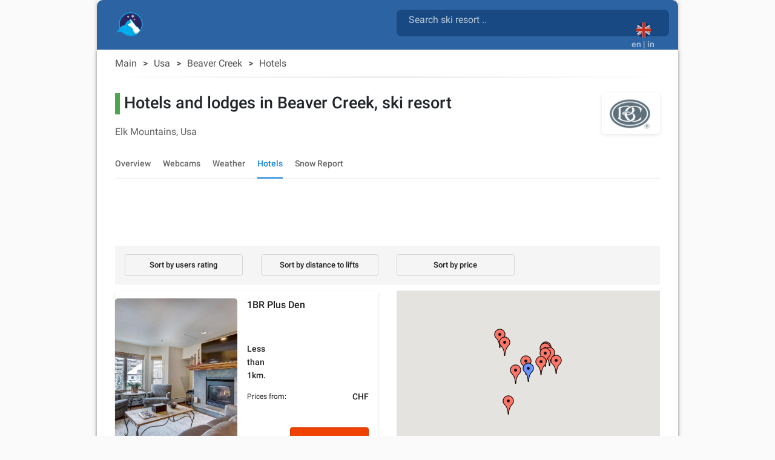

--- FILE ---
content_type: text/html; charset=utf-8
request_url: https://snow2day.com/en/usa/beaver-creek/hotels
body_size: 41449
content:
<!DOCTYPE html><html lang="en"><head>
  
  <link rel="preconnect dns-prefetch" href="https://www.googletagmanager.com">
  <link rel="preconnect dns-prefetch" href="https://www.google-analytics.com">
  <link rel="preconnect dns-prefetch" href="https://adservice.google.com/">
  <link rel="preconnect dns-prefetch" href="https://googleads.g.doubleclick.net/">
  <link rel="preconnect dns-prefetch" href="https://www.googletagservices.com/">
  <link rel="preconnect dns-prefetch" href="https://tpc.googlesyndication.com/">
  <link rel="preconnect dns-prefetch" href="https://adservice.google.com/" crossorigin="anonymous">
  <link rel="preconnect dns-prefetch" href="https://googleads.g.doubleclick.net/" crossorigin="anonymous">
  <link rel="preconnect dns-prefetch" href="https://www.googletagservices.com/" crossorigin="anonymous">
  <link rel="preconnect dns-prefetch" href="https://tpc.googlesyndication.com/" crossorigin="anonymous">

  <!-- AdSense Script -->
  <script async="" src="https://pagead2.googlesyndication.com/pagead/js/adsbygoogle.js?client=ca-pub-9267048152590397" crossorigin="anonymous"></script>
    
  <!-- Google Tag Manager / gtag.js Script -->
  <script async="" src="https://www.googletagmanager.com/gtag/js?id=G-XY3NSBZSHJ&amp;id=AW-1066813025"></script>
  <script>
    // Initialize dataLayer and gtag function
    window.dataLayer = window.dataLayer || [];
    function gtag(){dataLayer.push(arguments);}
    
    // Set default consent state
    gtag('consent', 'default', {
      'ad_storage': 'denied',
      'analytics_storage': 'granted',
      'ad_user_data': 'denied',
      'ad_personalization': 'denied',
    });

    // Initialize gtag and send a page view event
    gtag('js', new Date());
    gtag('config', 'G-XY3NSBZSHJ', { 'send_page_view': true });
    gtag('config', 'AW-1066813025');
    
    // Optional: Override dataLayer.push to fire a page_view event when consent is updated
    (function() {
      var originalPush = dataLayer.push;
      dataLayer.push = function() {
        for (var i = 0; i < arguments.length; i++) {
          var arg = arguments[i];
          if (arg && arg.event === 'consent' && arg.analytics_storage === 'granted') {
            gtag('event', 'page_view');
          }
        }
        return originalPush.apply(dataLayer, arguments);
      };
    })();
  </script>

  <meta charset="utf-8">
  <title>▷ Beaver Creek hotels selected close to lifts</title>
  <base href="/">
  <meta name="viewport" content="width=device-width, initial-scale=1">
  <link rel="icon" type="image/x-icon" href="favicon.ico">
  
  <link rel="apple-touch-icon" sizes="192x192" href="assets/icons/icon-192x192.png">
  <link rel="icon" type="image/png" sizes="144x144" href="assets/icons/icon-144x144.png">
  <link rel="icon" type="image/png" sizes="96x96" href="assets/icons/icon-96x96.png">
  <link rel="icon" type="image/png" sizes="48x48" href="assets/icons/icon-48x48.png">
  <link rel="icon" type="image/png" sizes="32x32" href="assets/icons/icon-32x32.png">
  <link rel="icon" type="image/png" sizes="16x16" href="assets/icons/icon-16x16.png">
  <link rel="mask-icon" href="assets/icons/safari-pinned-tab.svg" color="#5bbad5">

  <link rel="preload" as="image" href="assets/icons/mosaic_2.png">
  <link rel="preload" as="image" href="assets/icons/transparent.png">
  <link rel="preload" as="font" href="assets/css/fonts/KFOlCnqEu92Fr1MmSU5fBBc4AMP6lQ.woff2" type="font/woff2" crossorigin="anonymous">
  <link rel="preload" as="font" href="assets/css/fonts/KFOmCnqEu92Fr1Mu4mxKKTU1Kg.woff2" type="font/woff2" crossorigin="anonymous">
  <link rel="preload" as="font" href="assets/css/fonts/KFOlCnqEu92Fr1MmEU9fBBc4AMP6lQ.woff2" type="font/woff2" crossorigin="anonymous">

  <meta name="msapplication-TileColor" content="#1976d2">
  <meta name="theme-color" content="#1976d2">
  <meta property="fb:app_id" content="156018745253331">
  <meta name="google-play-app" content="app-id=com.inmobation.Snow2day">
  <meta name="apple-itunes-app" content="app-id=579923142">

<link rel="stylesheet" href="styles.715f5887993a03c9cae0.css"><style ng-transition="snow2dayApp">body[_ngcontent-sc247]{font-family:Roboto,Arial,sans-serif;margin:0}.app[_ngcontent-sc247]{background-color:var(--app-background-color)}.content-container[_ngcontent-sc247]{min-height:700px} .container-ad:has(>div>.adsbygoogle[data-ad-status=unfilled]){display:none!important} .adsbygoogle[data-ad-status=unfilled]{display:none!important}</style><style ng-transition="snow2dayApp">.container-footer[_ngcontent-sc243]{padding-top:30px;padding-bottom:30px;background:var(--header-color-dark)}img[_ngcontent-sc243]{border:0}a[_ngcontent-sc243], div[_ngcontent-sc243]{color:var(--footer-text-color)}.lang-img[_ngcontent-sc243]{margin:10px}.country-non-active[_ngcontent-sc243]{opacity:.4}.footer-subtitle-first[_ngcontent-sc243]{opacity:.6}.footer-subtitle[_ngcontent-sc243]{opacity:.6;margin-top:10px}.downloads[_ngcontent-sc243]{margin-top:30px}.downloads[_ngcontent-sc243]   .col-6[_ngcontent-sc243]{padding:0}.lang-container[_ngcontent-sc243]{display:inline-block}.social-networks[_ngcontent-sc243]{padding:0;margin-top:10px}.social-networks[_ngcontent-sc243]   img[_ngcontent-sc243]{width:28px;border-radius:8px}@media (max-width:600px){.footer-subtitle-first[_ngcontent-sc243]{margin-top:15px}}.icon-base[_ngcontent-sc243], .icon-facebook[_ngcontent-sc243], .icon-instagram[_ngcontent-sc243], .icon-twitter[_ngcontent-sc243]{background-repeat:no-repeat;background-size:cover!important}.icon-facebook[_ngcontent-sc243]{height:28px;width:28px;background-position:-177px 0}.icon-twitter[_ngcontent-sc243]{height:28px;width:28px;background-position:-234px 0}.icon-instagram[_ngcontent-sc243]{height:28px;width:28px;background-position:-205px 0}@media only screen and (min-width:960px){.container-footer[_ngcontent-sc243]{border-bottom-right-radius:10px;border-bottom-left-radius:10px}}</style><style ng-transition="snow2dayApp">.header-content[_ngcontent-sc246]{margin-top:15px;margin-left:15px}.header-content[_ngcontent-sc246]   h1[_ngcontent-sc246]{display:inline-block;white-space:break-spaces}.header-content[_ngcontent-sc246]   span[_ngcontent-sc246]{white-space:break-spaces;padding-top:10px;color:hsla(0,0%,100%,.7)!important}.header-content[_ngcontent-sc246]   a[_ngcontent-sc246]{float:left}.form-search[_ngcontent-sc246]{color:gray;width:100%}.header-description[_ngcontent-sc246]{color:gray;display:inline-block;font-size:.9em;width:81%;line-height:25px}.container-top[_ngcontent-sc246]{background:var(--header-color-dark)}@media (max-width:576px){.container-top[_ngcontent-sc246]{padding-top:0!important;padding-bottom:0!important}.header-content[_ngcontent-sc246]{margin-left:0;margin-top:25px}}.container-languages[_ngcontent-sc246]{height:50px;width:50px;background-color:red}.current-language[_ngcontent-sc246]{margin:auto;padding:12px 0 0}.current-language[_ngcontent-sc246]   button[_ngcontent-sc246]:focus{outline:none!important}.current-language[_ngcontent-sc246]   .btn-search[_ngcontent-sc246]{position:absolute;right:65px;top:10px}.current-language[_ngcontent-sc246]   .btn-search[_ngcontent-sc246]   .material-icons[_ngcontent-sc246]{font-size:30px;color:hsla(0,0%,100%,.7)!important}.logo-container[_ngcontent-sc246]{width:50px;height:auto;display:inline;margin-bottom:10px;margin-right:10px}.logo-container[_ngcontent-sc246]   .logo-circle[_ngcontent-sc246]{width:50px;height:50px;background-color:transparent;border-radius:50%;display:flex;align-items:center;justify-content:center;flex:0 0 auto;margin-right:8px;padding-right:4px}#adsense-top_header[_ngcontent-sc246]{padding-top:6px}.logo_header[_ngcontent-sc246], .logo_header_mobile[_ngcontent-sc246]{width:50px;height:50px}.container-logo[_ngcontent-sc246]{min-height:82px}.logo_header_mobile[_ngcontent-sc246]{margin-left:35px;margin-top:-24px;display:inline-flex}@media only screen and (min-width:960px){.container-top[_ngcontent-sc246]{border-top-right-radius:10px;border-top-left-radius:10px}}@media (max-width:992px){.language-desktop[_ngcontent-sc246]{display:none}.current-language[_ngcontent-sc246]{padding-top:5px}.container-logo[_ngcontent-sc246]{min-height:62px}}@media (max-width:576px){.header-description[_ngcontent-sc246], h1[_ngcontent-sc246]{font-size:.6em}mat-form-field[_ngcontent-sc246]{width:100%}}mat-toolbar[_ngcontent-sc246], mat-toolbar-row[_ngcontent-sc246]{height:unset!important}.mat-toolbar-row2[_ngcontent-sc246]{height:34px}.country-selected[_ngcontent-sc246]{background-color:#b0daf4}.icon-base[_ngcontent-sc246], .icon-logo[_ngcontent-sc246], .icon-logo-mobile[_ngcontent-sc246]{background-repeat:no-repeat;background-size:cover!important}.icon-logo[_ngcontent-sc246]{height:40px;width:45px;background-position:-645px 0}.icon-logo-mobile[_ngcontent-sc246]{height:30px;width:38px;background-position:-487px 0}.menu-icon[_ngcontent-sc246]{width:24px;height:20px;display:flex;flex-direction:column;justify-content:space-between;cursor:pointer}.menu-icon[_ngcontent-sc246]   div[_ngcontent-sc246]{height:3px;background:#333;width:100%}.side-menu[_ngcontent-sc246]{position:fixed;top:0;left:-250px;width:250px;height:100%;background:#eee;transition:left .3s;overflow-y:auto}.side-menu.open[_ngcontent-sc246]{left:0}.side-menu[_ngcontent-sc246]   ul[_ngcontent-sc246]{list-style-type:none;padding:0}.side-menu[_ngcontent-sc246]   li[_ngcontent-sc246]{padding:15px;border-bottom:1px solid #ccc;cursor:pointer}.side-menu[_ngcontent-sc246]   li[_ngcontent-sc246]:hover{background:#ddd}.app-toolbar[_ngcontent-sc246]{background-color:transparent;padding:0 16px;display:flex;justify-content:center;box-shadow:none}.search-wrapper[_ngcontent-sc246]{flex:1;max-width:600px;display:flex;justify-content:right;margin-top:16px}.search-box[_ngcontent-sc246]{width:100%;background:rgba(14,61,115,.65);border-radius:8px}.search-box.mat-form-field-appearance-fill[_ngcontent-sc246]   .mat-form-field-outline[_ngcontent-sc246]{display:none}.search-suffix[_ngcontent-sc246]{display:flex;align-items:center}.mat-toolbar-row1[_ngcontent-sc246]{margin:0;padding:0}.suffix-item[_ngcontent-sc246]{display:block;padding-top:9px;align-items:center;margin-left:8px}.suffix-item[_ngcontent-sc246]   button[_ngcontent-sc246]{background:transparent!important;color:#fff!important}.search-loading[_ngcontent-sc246]{margin-left:8px}[_nghost-sc246]     .search-box .mat-form-field-ripple, [_nghost-sc246]     .search-box .mat-form-field-underline{display:none!important}[_nghost-sc246]     .search-box.dense .mat-form-field-wrapper{padding-bottom:0!important}[_nghost-sc246]     .search-box.dense .mat-form-field-flex{height:40px!important;background-color:#1976d2!important}[_nghost-sc246]     .search-box.dense .mat-form-field-infix{padding:0 12px!important}[_nghost-sc246]     .search-box.dense .mat-input-element{height:40px!important;line-height:40px!important;padding:0!important;color:#fff!important}[_nghost-sc246]     .search-box.dense .search-loading, [_nghost-sc246]     .search-box.dense .search-suffix{height:40px!important;display:flex!important;align-items:center!important}[_nghost-sc246]     .search-box.dense .mat-form-field-underline .mat-form-field-ripple{height:1px!important}  mat-form-field.search-box-dense{height:44px}[_nghost-sc246]     .search-box-dense .mat-form-field-wrapper{padding:0!important}[_nghost-sc246]     .search-box-dense .mat-form-field-flex{min-height:32px!important;padding:0 8px!important}[_nghost-sc246]     .search-box-dense .mat-form-field-infix{margin:0!important;padding:0!important;border-top:0 solid}[_nghost-sc246]     .search-box-dense .mat-form-field-underline{margin-top:0!important}[_nghost-sc246]     .search-box-dense .mat-form-field-ripple{height:1px!important}[_nghost-sc246]     .search-box-dense .mat-input-element{height:32px!important;line-height:32px!important;padding:0!important;color:#fff!important;margin-bottom:10px;margin-left:12px}[_nghost-sc246]     .search-box-dense .mat-form-field-suffix, [_nghost-sc246]     .search-box-dense .search-loading, [_nghost-sc246]     .search-box-dense .search-suffix{height:32px!important;display:flex!important;align-items:center!important}[_nghost-sc246]     .search-box input::placeholder{color:hsla(0,0%,100%,.7)!important;font-size:16px}[_nghost-sc246]     .search-box input::-webkit-input-placeholder{color:hsla(0,0%,100%,.7)!important;font-size:16px}[_nghost-sc246]     .search-box input::-moz-placeholder{color:hsla(0,0%,100%,.7)!important;font-size:16px}[_nghost-sc246]     .search-box input:-ms-input-placeholder{color:hsla(0,0%,100%,.7)!important;font-size:16px}[_nghost-sc246]     .search-box input:-moz-placeholder{color:hsla(0,0%,100%,.7)!important;font-size:16px}[_nghost-sc246]     .search-box .mat-form-field-label{position:relative;top:-10px;color:hsla(0,0%,100%,.7)!important}.toolbar-top[_ngcontent-sc246]{background-color:#f5f5f5}</style><style ng-transition="snow2dayApp">.cdk-high-contrast-active .mat-toolbar{outline:solid 1px}.mat-toolbar-row,.mat-toolbar-single-row{display:flex;box-sizing:border-box;padding:0 16px;width:100%;flex-direction:row;align-items:center;white-space:nowrap}.mat-toolbar-multiple-rows{display:flex;box-sizing:border-box;flex-direction:column;width:100%}
</style><style ng-transition="snow2dayApp">.mat-form-field{display:inline-block;position:relative;text-align:left}[dir=rtl] .mat-form-field{text-align:right}.mat-form-field-wrapper{position:relative}.mat-form-field-flex{display:inline-flex;align-items:baseline;box-sizing:border-box;width:100%}.mat-form-field-prefix,.mat-form-field-suffix{white-space:nowrap;flex:none;position:relative}.mat-form-field-infix{display:block;position:relative;flex:auto;min-width:0;width:180px}.cdk-high-contrast-active .mat-form-field-infix{border-image:linear-gradient(transparent, transparent)}.mat-form-field-label-wrapper{position:absolute;left:0;box-sizing:content-box;width:100%;height:100%;overflow:hidden;pointer-events:none}[dir=rtl] .mat-form-field-label-wrapper{left:auto;right:0}.mat-form-field-label{position:absolute;left:0;font:inherit;pointer-events:none;width:100%;white-space:nowrap;text-overflow:ellipsis;overflow:hidden;transform-origin:0 0;transition:transform 400ms cubic-bezier(0.25, 0.8, 0.25, 1),color 400ms cubic-bezier(0.25, 0.8, 0.25, 1),width 400ms cubic-bezier(0.25, 0.8, 0.25, 1);display:none}[dir=rtl] .mat-form-field-label{transform-origin:100% 0;left:auto;right:0}.mat-form-field-empty.mat-form-field-label,.mat-form-field-can-float.mat-form-field-should-float .mat-form-field-label{display:block}.mat-form-field-autofill-control:-webkit-autofill+.mat-form-field-label-wrapper .mat-form-field-label{display:none}.mat-form-field-can-float .mat-form-field-autofill-control:-webkit-autofill+.mat-form-field-label-wrapper .mat-form-field-label{display:block;transition:none}.mat-input-server:focus+.mat-form-field-label-wrapper .mat-form-field-label,.mat-input-server[placeholder]:not(:placeholder-shown)+.mat-form-field-label-wrapper .mat-form-field-label{display:none}.mat-form-field-can-float .mat-input-server:focus+.mat-form-field-label-wrapper .mat-form-field-label,.mat-form-field-can-float .mat-input-server[placeholder]:not(:placeholder-shown)+.mat-form-field-label-wrapper .mat-form-field-label{display:block}.mat-form-field-label:not(.mat-form-field-empty){transition:none}.mat-form-field-underline{position:absolute;width:100%;pointer-events:none;transform:scale3d(1, 1.0001, 1)}.mat-form-field-ripple{position:absolute;left:0;width:100%;transform-origin:50%;transform:scaleX(0.5);opacity:0;transition:background-color 300ms cubic-bezier(0.55, 0, 0.55, 0.2)}.mat-form-field.mat-focused .mat-form-field-ripple,.mat-form-field.mat-form-field-invalid .mat-form-field-ripple{opacity:1;transform:none;transition:transform 300ms cubic-bezier(0.25, 0.8, 0.25, 1),opacity 100ms cubic-bezier(0.25, 0.8, 0.25, 1),background-color 300ms cubic-bezier(0.25, 0.8, 0.25, 1)}.mat-form-field-subscript-wrapper{position:absolute;box-sizing:border-box;width:100%;overflow:hidden}.mat-form-field-subscript-wrapper .mat-icon,.mat-form-field-label-wrapper .mat-icon{width:1em;height:1em;font-size:inherit;vertical-align:baseline}.mat-form-field-hint-wrapper{display:flex}.mat-form-field-hint-spacer{flex:1 0 1em}.mat-error{display:block}.mat-form-field-control-wrapper{position:relative}.mat-form-field-hint-end{order:1}.mat-form-field._mat-animation-noopable .mat-form-field-label,.mat-form-field._mat-animation-noopable .mat-form-field-ripple{transition:none}
</style><style ng-transition="snow2dayApp">.mat-form-field-appearance-fill .mat-form-field-flex{border-radius:4px 4px 0 0;padding:.75em .75em 0 .75em}.cdk-high-contrast-active .mat-form-field-appearance-fill .mat-form-field-flex{outline:solid 1px}.mat-form-field-appearance-fill .mat-form-field-underline::before{content:"";display:block;position:absolute;bottom:0;height:1px;width:100%}.mat-form-field-appearance-fill .mat-form-field-ripple{bottom:0;height:2px}.cdk-high-contrast-active .mat-form-field-appearance-fill .mat-form-field-ripple{height:0;border-top:solid 2px}.mat-form-field-appearance-fill:not(.mat-form-field-disabled) .mat-form-field-flex:hover~.mat-form-field-underline .mat-form-field-ripple{opacity:1;transform:none;transition:opacity 600ms cubic-bezier(0.25, 0.8, 0.25, 1)}.mat-form-field-appearance-fill._mat-animation-noopable:not(.mat-form-field-disabled) .mat-form-field-flex:hover~.mat-form-field-underline .mat-form-field-ripple{transition:none}.mat-form-field-appearance-fill .mat-form-field-subscript-wrapper{padding:0 1em}
</style><style ng-transition="snow2dayApp">.mat-input-element{font:inherit;background:transparent;color:currentColor;border:none;outline:none;padding:0;margin:0;width:100%;max-width:100%;vertical-align:bottom;text-align:inherit;box-sizing:content-box}.mat-input-element:-moz-ui-invalid{box-shadow:none}.mat-input-element::-ms-clear,.mat-input-element::-ms-reveal{display:none}.mat-input-element,.mat-input-element::-webkit-search-cancel-button,.mat-input-element::-webkit-search-decoration,.mat-input-element::-webkit-search-results-button,.mat-input-element::-webkit-search-results-decoration{-webkit-appearance:none}.mat-input-element::-webkit-contacts-auto-fill-button,.mat-input-element::-webkit-caps-lock-indicator,.mat-input-element::-webkit-credentials-auto-fill-button{visibility:hidden}.mat-input-element[type=date],.mat-input-element[type=datetime],.mat-input-element[type=datetime-local],.mat-input-element[type=month],.mat-input-element[type=week],.mat-input-element[type=time]{line-height:1}.mat-input-element[type=date]::after,.mat-input-element[type=datetime]::after,.mat-input-element[type=datetime-local]::after,.mat-input-element[type=month]::after,.mat-input-element[type=week]::after,.mat-input-element[type=time]::after{content:" ";white-space:pre;width:1px}.mat-input-element::-webkit-inner-spin-button,.mat-input-element::-webkit-calendar-picker-indicator,.mat-input-element::-webkit-clear-button{font-size:.75em}.mat-input-element::placeholder{-webkit-user-select:none;-moz-user-select:none;-ms-user-select:none;user-select:none;transition:color 400ms 133.3333333333ms cubic-bezier(0.25, 0.8, 0.25, 1)}.mat-input-element::placeholder:-ms-input-placeholder{-ms-user-select:text}.mat-input-element::-moz-placeholder{-webkit-user-select:none;-moz-user-select:none;-ms-user-select:none;user-select:none;transition:color 400ms 133.3333333333ms cubic-bezier(0.25, 0.8, 0.25, 1)}.mat-input-element::-moz-placeholder:-ms-input-placeholder{-ms-user-select:text}.mat-input-element::-webkit-input-placeholder{-webkit-user-select:none;-moz-user-select:none;-ms-user-select:none;user-select:none;transition:color 400ms 133.3333333333ms cubic-bezier(0.25, 0.8, 0.25, 1)}.mat-input-element::-webkit-input-placeholder:-ms-input-placeholder{-ms-user-select:text}.mat-input-element:-ms-input-placeholder{-webkit-user-select:none;-moz-user-select:none;-ms-user-select:none;user-select:none;transition:color 400ms 133.3333333333ms cubic-bezier(0.25, 0.8, 0.25, 1)}.mat-input-element:-ms-input-placeholder:-ms-input-placeholder{-ms-user-select:text}.mat-form-field-hide-placeholder .mat-input-element::placeholder{color:transparent !important;-webkit-text-fill-color:transparent;transition:none}.mat-form-field-hide-placeholder .mat-input-element::-moz-placeholder{color:transparent !important;-webkit-text-fill-color:transparent;transition:none}.mat-form-field-hide-placeholder .mat-input-element::-webkit-input-placeholder{color:transparent !important;-webkit-text-fill-color:transparent;transition:none}.mat-form-field-hide-placeholder .mat-input-element:-ms-input-placeholder{color:transparent !important;-webkit-text-fill-color:transparent;transition:none}textarea.mat-input-element{resize:vertical;overflow:auto}textarea.mat-input-element.cdk-textarea-autosize{resize:none}textarea.mat-input-element{padding:2px 0;margin:-2px 0}select.mat-input-element{-moz-appearance:none;-webkit-appearance:none;position:relative;background-color:transparent;display:inline-flex;box-sizing:border-box;padding-top:1em;top:-1em;margin-bottom:-1em}select.mat-input-element::-ms-expand{display:none}select.mat-input-element::-moz-focus-inner{border:0}select.mat-input-element:not(:disabled){cursor:pointer}select.mat-input-element::-ms-value{color:inherit;background:none}.mat-focused .cdk-high-contrast-active select.mat-input-element::-ms-value{color:inherit}.mat-form-field-type-mat-native-select .mat-form-field-infix::after{content:"";width:0;height:0;border-left:5px solid transparent;border-right:5px solid transparent;border-top:5px solid;position:absolute;top:50%;right:0;margin-top:-2.5px;pointer-events:none}[dir=rtl] .mat-form-field-type-mat-native-select .mat-form-field-infix::after{right:auto;left:0}.mat-form-field-type-mat-native-select .mat-input-element{padding-right:15px}[dir=rtl] .mat-form-field-type-mat-native-select .mat-input-element{padding-right:0;padding-left:15px}.mat-form-field-type-mat-native-select .mat-form-field-label-wrapper{max-width:calc(100% - 10px)}.mat-form-field-type-mat-native-select.mat-form-field-appearance-outline .mat-form-field-infix::after{margin-top:-5px}.mat-form-field-type-mat-native-select.mat-form-field-appearance-fill .mat-form-field-infix::after{margin-top:-10px}
</style><style ng-transition="snow2dayApp">.mat-form-field-appearance-legacy .mat-form-field-label{transform:perspective(100px);-ms-transform:none}.mat-form-field-appearance-legacy .mat-form-field-prefix .mat-icon,.mat-form-field-appearance-legacy .mat-form-field-suffix .mat-icon{width:1em}.mat-form-field-appearance-legacy .mat-form-field-prefix .mat-icon-button,.mat-form-field-appearance-legacy .mat-form-field-suffix .mat-icon-button{font:inherit;vertical-align:baseline}.mat-form-field-appearance-legacy .mat-form-field-prefix .mat-icon-button .mat-icon,.mat-form-field-appearance-legacy .mat-form-field-suffix .mat-icon-button .mat-icon{font-size:inherit}.mat-form-field-appearance-legacy .mat-form-field-underline{height:1px}.cdk-high-contrast-active .mat-form-field-appearance-legacy .mat-form-field-underline{height:0;border-top:solid 1px}.mat-form-field-appearance-legacy .mat-form-field-ripple{top:0;height:2px;overflow:hidden}.cdk-high-contrast-active .mat-form-field-appearance-legacy .mat-form-field-ripple{height:0;border-top:solid 2px}.mat-form-field-appearance-legacy.mat-form-field-disabled .mat-form-field-underline{background-position:0;background-color:transparent}.cdk-high-contrast-active .mat-form-field-appearance-legacy.mat-form-field-disabled .mat-form-field-underline{border-top-style:dotted;border-top-width:2px}.mat-form-field-appearance-legacy.mat-form-field-invalid:not(.mat-focused) .mat-form-field-ripple{height:1px}
</style><style ng-transition="snow2dayApp">.mat-form-field-appearance-outline .mat-form-field-wrapper{margin:.25em 0}.mat-form-field-appearance-outline .mat-form-field-flex{padding:0 .75em 0 .75em;margin-top:-0.25em;position:relative}.mat-form-field-appearance-outline .mat-form-field-prefix,.mat-form-field-appearance-outline .mat-form-field-suffix{top:.25em}.mat-form-field-appearance-outline .mat-form-field-outline{display:flex;position:absolute;top:.25em;left:0;right:0;bottom:0;pointer-events:none}.mat-form-field-appearance-outline .mat-form-field-outline-start,.mat-form-field-appearance-outline .mat-form-field-outline-end{border:1px solid currentColor;min-width:5px}.mat-form-field-appearance-outline .mat-form-field-outline-start{border-radius:5px 0 0 5px;border-right-style:none}[dir=rtl] .mat-form-field-appearance-outline .mat-form-field-outline-start{border-right-style:solid;border-left-style:none;border-radius:0 5px 5px 0}.mat-form-field-appearance-outline .mat-form-field-outline-end{border-radius:0 5px 5px 0;border-left-style:none;flex-grow:1}[dir=rtl] .mat-form-field-appearance-outline .mat-form-field-outline-end{border-left-style:solid;border-right-style:none;border-radius:5px 0 0 5px}.mat-form-field-appearance-outline .mat-form-field-outline-gap{border-radius:.000001px;border:1px solid currentColor;border-left-style:none;border-right-style:none}.mat-form-field-appearance-outline.mat-form-field-can-float.mat-form-field-should-float .mat-form-field-outline-gap{border-top-color:transparent}.mat-form-field-appearance-outline .mat-form-field-outline-thick{opacity:0}.mat-form-field-appearance-outline .mat-form-field-outline-thick .mat-form-field-outline-start,.mat-form-field-appearance-outline .mat-form-field-outline-thick .mat-form-field-outline-end,.mat-form-field-appearance-outline .mat-form-field-outline-thick .mat-form-field-outline-gap{border-width:2px}.mat-form-field-appearance-outline.mat-focused .mat-form-field-outline,.mat-form-field-appearance-outline.mat-form-field-invalid .mat-form-field-outline{opacity:0;transition:opacity 100ms cubic-bezier(0.25, 0.8, 0.25, 1)}.mat-form-field-appearance-outline.mat-focused .mat-form-field-outline-thick,.mat-form-field-appearance-outline.mat-form-field-invalid .mat-form-field-outline-thick{opacity:1}.mat-form-field-appearance-outline:not(.mat-form-field-disabled) .mat-form-field-flex:hover .mat-form-field-outline{opacity:0;transition:opacity 600ms cubic-bezier(0.25, 0.8, 0.25, 1)}.mat-form-field-appearance-outline:not(.mat-form-field-disabled) .mat-form-field-flex:hover .mat-form-field-outline-thick{opacity:1}.mat-form-field-appearance-outline .mat-form-field-subscript-wrapper{padding:0 1em}.mat-form-field-appearance-outline._mat-animation-noopable:not(.mat-form-field-disabled) .mat-form-field-flex:hover~.mat-form-field-outline,.mat-form-field-appearance-outline._mat-animation-noopable .mat-form-field-outline,.mat-form-field-appearance-outline._mat-animation-noopable .mat-form-field-outline-start,.mat-form-field-appearance-outline._mat-animation-noopable .mat-form-field-outline-end,.mat-form-field-appearance-outline._mat-animation-noopable .mat-form-field-outline-gap{transition:none}
</style><style ng-transition="snow2dayApp">.mat-form-field-appearance-standard .mat-form-field-flex{padding-top:.75em}.mat-form-field-appearance-standard .mat-form-field-underline{height:1px}.cdk-high-contrast-active .mat-form-field-appearance-standard .mat-form-field-underline{height:0;border-top:solid 1px}.mat-form-field-appearance-standard .mat-form-field-ripple{bottom:0;height:2px}.cdk-high-contrast-active .mat-form-field-appearance-standard .mat-form-field-ripple{height:0;border-top:solid 2px}.mat-form-field-appearance-standard.mat-form-field-disabled .mat-form-field-underline{background-position:0;background-color:transparent}.cdk-high-contrast-active .mat-form-field-appearance-standard.mat-form-field-disabled .mat-form-field-underline{border-top-style:dotted;border-top-width:2px}.mat-form-field-appearance-standard:not(.mat-form-field-disabled) .mat-form-field-flex:hover~.mat-form-field-underline .mat-form-field-ripple{opacity:1;transform:none;transition:opacity 600ms cubic-bezier(0.25, 0.8, 0.25, 1)}.mat-form-field-appearance-standard._mat-animation-noopable:not(.mat-form-field-disabled) .mat-form-field-flex:hover~.mat-form-field-underline .mat-form-field-ripple{transition:none}
</style><style ng-transition="snow2dayApp">.mat-autocomplete-panel{min-width:112px;max-width:280px;overflow:auto;-webkit-overflow-scrolling:touch;visibility:hidden;max-width:none;max-height:256px;position:relative;width:100%;border-bottom-left-radius:4px;border-bottom-right-radius:4px}.mat-autocomplete-panel.mat-autocomplete-visible{visibility:visible}.mat-autocomplete-panel.mat-autocomplete-hidden{visibility:hidden}.mat-autocomplete-panel-above .mat-autocomplete-panel{border-radius:0;border-top-left-radius:4px;border-top-right-radius:4px}.mat-autocomplete-panel .mat-divider-horizontal{margin-top:-1px}.cdk-high-contrast-active .mat-autocomplete-panel{outline:solid 1px}mat-autocomplete{display:none}
</style><style ng-transition="snow2dayApp">button[_ngcontent-sc245]{opacity:.8}button[_ngcontent-sc245]:focus{outline:none!important;box-shadow:none}img[_ngcontent-sc245]{border:0}</style><style ng-transition="snow2dayApp">.mat-button .mat-button-focus-overlay,.mat-icon-button .mat-button-focus-overlay{opacity:0}.mat-button:hover:not(.mat-button-disabled) .mat-button-focus-overlay,.mat-stroked-button:hover:not(.mat-button-disabled) .mat-button-focus-overlay{opacity:.04}@media(hover: none){.mat-button:hover:not(.mat-button-disabled) .mat-button-focus-overlay,.mat-stroked-button:hover:not(.mat-button-disabled) .mat-button-focus-overlay{opacity:0}}.mat-button,.mat-icon-button,.mat-stroked-button,.mat-flat-button{box-sizing:border-box;position:relative;-webkit-user-select:none;-moz-user-select:none;-ms-user-select:none;user-select:none;cursor:pointer;outline:none;border:none;-webkit-tap-highlight-color:transparent;display:inline-block;white-space:nowrap;text-decoration:none;vertical-align:baseline;text-align:center;margin:0;min-width:64px;line-height:36px;padding:0 16px;border-radius:4px;overflow:visible}.mat-button::-moz-focus-inner,.mat-icon-button::-moz-focus-inner,.mat-stroked-button::-moz-focus-inner,.mat-flat-button::-moz-focus-inner{border:0}.mat-button.mat-button-disabled,.mat-icon-button.mat-button-disabled,.mat-stroked-button.mat-button-disabled,.mat-flat-button.mat-button-disabled{cursor:default}.mat-button.cdk-keyboard-focused .mat-button-focus-overlay,.mat-button.cdk-program-focused .mat-button-focus-overlay,.mat-icon-button.cdk-keyboard-focused .mat-button-focus-overlay,.mat-icon-button.cdk-program-focused .mat-button-focus-overlay,.mat-stroked-button.cdk-keyboard-focused .mat-button-focus-overlay,.mat-stroked-button.cdk-program-focused .mat-button-focus-overlay,.mat-flat-button.cdk-keyboard-focused .mat-button-focus-overlay,.mat-flat-button.cdk-program-focused .mat-button-focus-overlay{opacity:.12}.mat-button::-moz-focus-inner,.mat-icon-button::-moz-focus-inner,.mat-stroked-button::-moz-focus-inner,.mat-flat-button::-moz-focus-inner{border:0}.mat-raised-button{box-sizing:border-box;position:relative;-webkit-user-select:none;-moz-user-select:none;-ms-user-select:none;user-select:none;cursor:pointer;outline:none;border:none;-webkit-tap-highlight-color:transparent;display:inline-block;white-space:nowrap;text-decoration:none;vertical-align:baseline;text-align:center;margin:0;min-width:64px;line-height:36px;padding:0 16px;border-radius:4px;overflow:visible;transform:translate3d(0, 0, 0);transition:background 400ms cubic-bezier(0.25, 0.8, 0.25, 1),box-shadow 280ms cubic-bezier(0.4, 0, 0.2, 1)}.mat-raised-button::-moz-focus-inner{border:0}.mat-raised-button.mat-button-disabled{cursor:default}.mat-raised-button.cdk-keyboard-focused .mat-button-focus-overlay,.mat-raised-button.cdk-program-focused .mat-button-focus-overlay{opacity:.12}.mat-raised-button::-moz-focus-inner{border:0}._mat-animation-noopable.mat-raised-button{transition:none;animation:none}.mat-stroked-button{border:1px solid currentColor;padding:0 15px;line-height:34px}.mat-stroked-button .mat-button-ripple.mat-ripple,.mat-stroked-button .mat-button-focus-overlay{top:-1px;left:-1px;right:-1px;bottom:-1px}.mat-fab{box-sizing:border-box;position:relative;-webkit-user-select:none;-moz-user-select:none;-ms-user-select:none;user-select:none;cursor:pointer;outline:none;border:none;-webkit-tap-highlight-color:transparent;display:inline-block;white-space:nowrap;text-decoration:none;vertical-align:baseline;text-align:center;margin:0;min-width:64px;line-height:36px;padding:0 16px;border-radius:4px;overflow:visible;transform:translate3d(0, 0, 0);transition:background 400ms cubic-bezier(0.25, 0.8, 0.25, 1),box-shadow 280ms cubic-bezier(0.4, 0, 0.2, 1);min-width:0;border-radius:50%;width:56px;height:56px;padding:0;flex-shrink:0}.mat-fab::-moz-focus-inner{border:0}.mat-fab.mat-button-disabled{cursor:default}.mat-fab.cdk-keyboard-focused .mat-button-focus-overlay,.mat-fab.cdk-program-focused .mat-button-focus-overlay{opacity:.12}.mat-fab::-moz-focus-inner{border:0}._mat-animation-noopable.mat-fab{transition:none;animation:none}.mat-fab .mat-button-wrapper{padding:16px 0;display:inline-block;line-height:24px}.mat-mini-fab{box-sizing:border-box;position:relative;-webkit-user-select:none;-moz-user-select:none;-ms-user-select:none;user-select:none;cursor:pointer;outline:none;border:none;-webkit-tap-highlight-color:transparent;display:inline-block;white-space:nowrap;text-decoration:none;vertical-align:baseline;text-align:center;margin:0;min-width:64px;line-height:36px;padding:0 16px;border-radius:4px;overflow:visible;transform:translate3d(0, 0, 0);transition:background 400ms cubic-bezier(0.25, 0.8, 0.25, 1),box-shadow 280ms cubic-bezier(0.4, 0, 0.2, 1);min-width:0;border-radius:50%;width:40px;height:40px;padding:0;flex-shrink:0}.mat-mini-fab::-moz-focus-inner{border:0}.mat-mini-fab.mat-button-disabled{cursor:default}.mat-mini-fab.cdk-keyboard-focused .mat-button-focus-overlay,.mat-mini-fab.cdk-program-focused .mat-button-focus-overlay{opacity:.12}.mat-mini-fab::-moz-focus-inner{border:0}._mat-animation-noopable.mat-mini-fab{transition:none;animation:none}.mat-mini-fab .mat-button-wrapper{padding:8px 0;display:inline-block;line-height:24px}.mat-icon-button{padding:0;min-width:0;width:40px;height:40px;flex-shrink:0;line-height:40px;border-radius:50%}.mat-icon-button i,.mat-icon-button .mat-icon{line-height:24px}.mat-button-ripple.mat-ripple,.mat-button-focus-overlay{top:0;left:0;right:0;bottom:0;position:absolute;pointer-events:none;border-radius:inherit}.mat-button-ripple.mat-ripple:not(:empty){transform:translateZ(0)}.mat-button-focus-overlay{opacity:0;transition:opacity 200ms cubic-bezier(0.35, 0, 0.25, 1),background-color 200ms cubic-bezier(0.35, 0, 0.25, 1)}._mat-animation-noopable .mat-button-focus-overlay{transition:none}.mat-button-ripple-round{border-radius:50%;z-index:1}.mat-button .mat-button-wrapper>*,.mat-flat-button .mat-button-wrapper>*,.mat-stroked-button .mat-button-wrapper>*,.mat-raised-button .mat-button-wrapper>*,.mat-icon-button .mat-button-wrapper>*,.mat-fab .mat-button-wrapper>*,.mat-mini-fab .mat-button-wrapper>*{vertical-align:middle}.mat-form-field:not(.mat-form-field-appearance-legacy) .mat-form-field-prefix .mat-icon-button,.mat-form-field:not(.mat-form-field-appearance-legacy) .mat-form-field-suffix .mat-icon-button{display:inline-flex;justify-content:center;align-items:center;font-size:inherit;width:2.5em;height:2.5em}.cdk-high-contrast-active .mat-button,.cdk-high-contrast-active .mat-flat-button,.cdk-high-contrast-active .mat-raised-button,.cdk-high-contrast-active .mat-icon-button,.cdk-high-contrast-active .mat-fab,.cdk-high-contrast-active .mat-mini-fab{outline:solid 1px}.cdk-high-contrast-active .mat-button-base.cdk-keyboard-focused,.cdk-high-contrast-active .mat-button-base.cdk-program-focused{outline:solid 3px}
</style><style ng-transition="snow2dayApp">mat-menu{display:none}.mat-menu-panel{min-width:112px;max-width:280px;overflow:auto;-webkit-overflow-scrolling:touch;max-height:calc(100vh - 48px);border-radius:4px;outline:0;min-height:64px}.mat-menu-panel.ng-animating{pointer-events:none}.cdk-high-contrast-active .mat-menu-panel{outline:solid 1px}.mat-menu-content:not(:empty){padding-top:8px;padding-bottom:8px}.mat-menu-item{-webkit-user-select:none;-moz-user-select:none;-ms-user-select:none;user-select:none;cursor:pointer;outline:none;border:none;-webkit-tap-highlight-color:transparent;white-space:nowrap;overflow:hidden;text-overflow:ellipsis;display:block;line-height:48px;height:48px;padding:0 16px;text-align:left;text-decoration:none;max-width:100%;position:relative}.mat-menu-item::-moz-focus-inner{border:0}.mat-menu-item[disabled]{cursor:default}[dir=rtl] .mat-menu-item{text-align:right}.mat-menu-item .mat-icon{margin-right:16px;vertical-align:middle}.mat-menu-item .mat-icon svg{vertical-align:top}[dir=rtl] .mat-menu-item .mat-icon{margin-left:16px;margin-right:0}.mat-menu-item[disabled]{pointer-events:none}.cdk-high-contrast-active .mat-menu-item{margin-top:1px}.cdk-high-contrast-active .mat-menu-item.cdk-program-focused,.cdk-high-contrast-active .mat-menu-item.cdk-keyboard-focused,.cdk-high-contrast-active .mat-menu-item-highlighted{outline:dotted 1px}.mat-menu-item-submenu-trigger{padding-right:32px}.mat-menu-item-submenu-trigger::after{width:0;height:0;border-style:solid;border-width:5px 0 5px 5px;border-color:transparent transparent transparent currentColor;content:"";display:inline-block;position:absolute;top:50%;right:16px;transform:translateY(-50%)}[dir=rtl] .mat-menu-item-submenu-trigger{padding-right:16px;padding-left:32px}[dir=rtl] .mat-menu-item-submenu-trigger::after{right:auto;left:16px;transform:rotateY(180deg) translateY(-50%)}button.mat-menu-item{width:100%}.mat-menu-item .mat-menu-ripple{top:0;left:0;right:0;bottom:0;position:absolute;pointer-events:none}
</style><style ng-transition="snow2dayApp">.mat-divider{display:block;margin:0;border-top-width:1px;border-top-style:solid}.mat-divider.mat-divider-vertical{border-top:0;border-right-width:1px;border-right-style:solid}.mat-divider.mat-divider-inset{margin-left:80px}[dir=rtl] .mat-divider.mat-divider-inset{margin-left:auto;margin-right:80px}
</style><style ng-transition="snow2dayApp"></style><style ng-transition="snow2dayApp">.container-contents[_ngcontent-sc242]{padding-top:5px;background-color:#fff;padding-left:30px;padding-right:30px}resort-accommodations[_ngcontent-sc242], resort-overview[_ngcontent-sc242], resort-snowreport[_ngcontent-sc242], resort-weather[_ngcontent-sc242]{width:100%}.container-ad[_ngcontent-sc242]   .title[_ngcontent-sc242]{padding-top:0}.separator[_ngcontent-sc242]{position:relative;width:100%;height:1px;background:linear-gradient(90deg,transparent,rgba(0,0,0,.12),transparent);margin:1px 0}.separator[_ngcontent-sc242]:after, .separator[_ngcontent-sc242]:before{content:"";position:absolute;left:0;right:0;height:1px;background:inherit;opacity:.4}.separator[_ngcontent-sc242]:before{top:-1px}.separator[_ngcontent-sc242]:after{bottom:-1px}</style><style ng-transition="snow2dayApp">.mat-bread-crumb-list-item.mat-bread-crumb-title[_ngcontent-sc206]{display:inline;margin:0;line-height:inherit}.mat-bread-crumb[_ngcontent-sc206]{height:30px;background-color:#fff}.mat-bread-crumb-list[_ngcontent-sc206]{padding-bottom:10px}.mat-bread-crumb-list-item[_ngcontent-sc206]{font-size:16px;font-weight:400}.mat-bread-crumb-list-separator[_ngcontent-sc206]{margin:0 6px}.mat-bread-crumb-spacer[_ngcontent-sc206]{margin-left:-20px}h2[_ngcontent-sc206]{color:#555050;font-weight:400!important}@media (max-width:576px){.mat-bread-crumb-list-item[_ngcontent-sc206], h2[_ngcontent-sc206]{font-size:12px}.mat-toolbar-single-row[_ngcontent-sc206]{padding-left:5px}.mat-bread-crumb[_ngcontent-sc206]{overflow-x:auto;&::-webkit-scrollbar{height:0}}.mat-bread-crumb-list[_ngcontent-sc206]{display:flex;flex-wrap:nowrap;width:100%;-webkit-overflow-scrolling:touch}.mat-bread-crumb-list-item[_ngcontent-sc206], .mat-bread-crumb-list-separator[_ngcontent-sc206]{flex:0 0 auto;white-space:nowrap}}</style><style ng-transition="snow2dayApp">h3[_ngcontent-sc231]{font-size:1rem;margin-bottom:0;line-height:15px}.container-header[_ngcontent-sc231]{margin-bottom:10px;min-height:60px}.col-left[_ngcontent-sc231]{min-height:140px;position:relative}.service-type[_ngcontent-sc231]{font-size:.7rem;background-color:#ececec;border-radius:8px;height:16px;padding-left:6px;padding-right:6px}.images[_ngcontent-sc231]{max-height:100px}.cover[_ngcontent-sc231]   img[_ngcontent-sc231]{background-size:cover;width:100%}.mat-expanded[_ngcontent-sc231]   mat-panel-title[_ngcontent-sc231]{display:none}mat-accordion[_ngcontent-sc231]{margin-top:20px;display:block}mat-expansion-panel[_ngcontent-sc231]{box-shadow:unset!important;background:transparent}mat-expansion-panel-header[_ngcontent-sc231]{background:transparent!important;padding:0 5px 0 0!important}mat-divider[_ngcontent-sc231]{margin-top:50px;margin-bottom:20px} .mat-expansion-panel-body{padding:0!important}p[_ngcontent-sc231]{font-size:14px} .expansion-header-container{max-height:110px;text-overflow:ellipsis;min-width:0} .expansion-header-container p{display:-webkit-box;max-width:100%;-webkit-line-clamp:2;-webkit-box-orient:vertical;overflow:hidden}.container-map[_ngcontent-sc231]   .title[_ngcontent-sc231]{padding-left:15px;padding-top:12px;padding-bottom:10px;background:#e8e8e8;border-radius:5px 5px 0 0}h2[_ngcontent-sc231]{font-size:1.4rem!important;margin-bottom:0!important;line-height:26px;word-break:break-all}.container-search[_ngcontent-sc231]   button[_ngcontent-sc231]{margin-top:22px}.infowindow-title[_ngcontent-sc231]{font-size:14px;font-weight:600;line-height:22px}mat-toolbar[_ngcontent-sc231]{margin-bottom:10px} .gm-style-iw button:focus{outline:0!important} .gm-style-iw{overflow:hidden!important;line-height:4;white-space:nowrap}.infowindow-facilities-value[_ngcontent-sc231]{padding-left:5px;padding-right:5px;font-weight:500;font-size:.9rem;border-radius:8px;line-height:16px;border:1px solid #f2f2f2;background:#f8f8f8;margin-right:4px}.infowindow-distance-title[_ngcontent-sc231], .infowindow-facilities-title[_ngcontent-sc231], .infowindow-price-title[_ngcontent-sc231]{font-size:12px;line-height:20px;padding-top:10px;padding-bottom:5px;width:100%;position:absolute;bottom:55px}.infowindow-distance-title[_ngcontent-sc231]   .title[_ngcontent-sc231], .infowindow-facilities-title[_ngcontent-sc231]   .title[_ngcontent-sc231], .infowindow-price-title[_ngcontent-sc231]   .title[_ngcontent-sc231]{width:70%;white-space:nowrap;overflow:hidden;text-overflow:ellipsis;display:inline-block}.infowindow-price-title[_ngcontent-sc231]{bottom:30px}.infowindow-facilities-title[_ngcontent-sc231]{bottom:5px}ul[_ngcontent-sc231]{list-style-type:none;padding-left:10px}.facilities-see-all[_ngcontent-sc231]{cursor:pointer;text-decoration:underline}.infowindow-distance-value[_ngcontent-sc231]{width:30%;line-height:22px;position:absolute;font-weight:500;font-size:.9rem}.info-row2[_ngcontent-sc231]{display:flex;padding-top:10px}.info-row2[_ngcontent-sc231]   .info-row2-left[_ngcontent-sc231]{float:left;max-width:150px}.info-row2[_ngcontent-sc231]   .info-row2-left[_ngcontent-sc231]   img[_ngcontent-sc231]{width:100%;height:100%;-o-object-fit:cover;object-fit:cover}.info-row2[_ngcontent-sc231]   .info-row2-right[_ngcontent-sc231]{padding-left:10px}.info-row2[_ngcontent-sc231]   .button-view[_ngcontent-sc231], .resort-card[_ngcontent-sc231]{display:block}.resort-card[_ngcontent-sc231]{margin-bottom:20px}.resort-card[_ngcontent-sc231]   .container-content[_ngcontent-sc231]{float:right;width:50%}.resort-card[_ngcontent-sc231]   .container-content-bottom[_ngcontent-sc231]{display:grid}.resort-card[_ngcontent-sc231]   .container-img[_ngcontent-sc231]{margin-top:13px;margin-left:0;width:50%;float:left;height:100%;max-width:420px;max-height:252px}.resort-card[_ngcontent-sc231]   .container-img[_ngcontent-sc231]   img[_ngcontent-sc231]{width:100%;min-height:252px;max-height:252px;-o-object-fit:cover;object-fit:cover;margin-bottom:0}.resort-card[_ngcontent-sc231]   .container-img[_ngcontent-sc231]   img[_ngcontent-sc231]:hover{opacity:.6;filter:alpha(opacity=60)}.resort-card[_ngcontent-sc231]   .clear[_ngcontent-sc231]{width:100%;clear:both}.resort-card[_ngcontent-sc231]   .container-bottom[_ngcontent-sc231]{width:100%}.resort-card[_ngcontent-sc231]:hover{background-color:#f6f6f6}.container-service-card[_ngcontent-sc231]{padding-top:15px;padding-bottom:15px}.container-dates[_ngcontent-sc231]   mat-form-field[_ngcontent-sc231]{max-width:150px;margin-left:5px;margin-right:5px}.container-dates[_ngcontent-sc231]   mat-form-field[_ngcontent-sc231]:nth-child(3){margin-right:5px;max-width:100px}.container-dates[_ngcontent-sc231]   mat-form-field[_ngcontent-sc231]:nth-child(4){max-width:90px}.container-filters[_ngcontent-sc231]   button[_ngcontent-sc231]{width:100%;white-space:nowrap;overflow:hidden;text-overflow:ellipsis;display:block;font-size:.8rem}.container-filters[_ngcontent-sc231]   .filter-active[_ngcontent-sc231]{font-weight:700;border:2px solid gray}@media (max-width:576px){.container-dates[_ngcontent-sc231]{padding-top:30px}.container-map[_ngcontent-sc231]{padding:0}.container-search-box[_ngcontent-sc231]{margin-bottom:30px}.container-filters[_ngcontent-sc231]   button[_ngcontent-sc231]{width:100%}}.container-people[_ngcontent-sc231]   mat-form-field[_ngcontent-sc231]{max-width:100px}.container-people[_ngcontent-sc231]   mat-form-field[_ngcontent-sc231]:first-child{margin-right:5px}.container-people[_ngcontent-sc231]   mat-form-field[_ngcontent-sc231]:nth-child(2){max-width:90px}mat-card-actions[_ngcontent-sc231]{margin-bottom:5px!important;padding-left:10px;padding-right:14px;padding-top:20px}.col-right[_ngcontent-sc231]{position:relative}.partner[_ngcontent-sc231]{max-width:25px;margin-top:5px;opacity:.8;display:inline-flex;position:absolute;left:0;bottom:0}.btn-conversion[_ngcontent-sc231]{max-width:83%;height:40px;padding-top:3px}.container-ad[_ngcontent-sc231]{margin-top:35px;margin-bottom:40px}</style><style ng-transition="snow2dayApp">.mat-form-field-appearance-legacy .mat-form-field-prefix .mat-datepicker-toggle-default-icon,.mat-form-field-appearance-legacy .mat-form-field-suffix .mat-datepicker-toggle-default-icon{width:1em}.mat-form-field:not(.mat-form-field-appearance-legacy) .mat-form-field-prefix .mat-datepicker-toggle-default-icon,.mat-form-field:not(.mat-form-field-appearance-legacy) .mat-form-field-suffix .mat-datepicker-toggle-default-icon{display:block;width:1.5em;height:1.5em}.mat-form-field:not(.mat-form-field-appearance-legacy) .mat-form-field-prefix .mat-icon-button .mat-datepicker-toggle-default-icon,.mat-form-field:not(.mat-form-field-appearance-legacy) .mat-form-field-suffix .mat-icon-button .mat-datepicker-toggle-default-icon{margin:auto}.cdk-high-contrast-active .mat-datepicker-toggle-default-icon{color:CanvasText}
</style><style ng-transition="snow2dayApp">.mat-select{display:inline-block;width:100%;outline:none}.mat-select-trigger{display:inline-table;cursor:pointer;position:relative;box-sizing:border-box}.mat-select-disabled .mat-select-trigger{-webkit-user-select:none;-moz-user-select:none;-ms-user-select:none;user-select:none;cursor:default}.mat-select-value{display:table-cell;max-width:0;width:100%;overflow:hidden;text-overflow:ellipsis;white-space:nowrap}.mat-select-value-text{white-space:nowrap;overflow:hidden;text-overflow:ellipsis}.mat-select-arrow-wrapper{display:table-cell;vertical-align:middle}.mat-form-field-appearance-fill .mat-select-arrow-wrapper{transform:translateY(-50%)}.mat-form-field-appearance-outline .mat-select-arrow-wrapper{transform:translateY(-25%)}.mat-form-field-appearance-standard.mat-form-field-has-label .mat-select:not(.mat-select-empty) .mat-select-arrow-wrapper{transform:translateY(-50%)}.mat-form-field-appearance-standard .mat-select.mat-select-empty .mat-select-arrow-wrapper{transition:transform 400ms cubic-bezier(0.25, 0.8, 0.25, 1)}._mat-animation-noopable.mat-form-field-appearance-standard .mat-select.mat-select-empty .mat-select-arrow-wrapper{transition:none}.mat-select-arrow{width:0;height:0;border-left:5px solid transparent;border-right:5px solid transparent;border-top:5px solid;margin:0 4px}.mat-select-panel-wrap{flex-basis:100%}.mat-select-panel{min-width:112px;max-width:280px;overflow:auto;-webkit-overflow-scrolling:touch;padding-top:0;padding-bottom:0;max-height:256px;min-width:100%;border-radius:4px;outline:0}.cdk-high-contrast-active .mat-select-panel{outline:solid 1px}.mat-select-panel .mat-optgroup-label,.mat-select-panel .mat-option{font-size:inherit;line-height:3em;height:3em}.mat-form-field-type-mat-select:not(.mat-form-field-disabled) .mat-form-field-flex{cursor:pointer}.mat-form-field-type-mat-select .mat-form-field-label{width:calc(100% - 18px)}.mat-select-placeholder{transition:color 400ms 133.3333333333ms cubic-bezier(0.25, 0.8, 0.25, 1)}._mat-animation-noopable .mat-select-placeholder{transition:none}.mat-form-field-hide-placeholder .mat-select-placeholder{color:transparent;-webkit-text-fill-color:transparent;transition:none;display:block}.mat-select-min-line:empty::before{content:" ";white-space:pre;width:1px}
</style><style ng-transition="snow2dayApp">.mat-option{white-space:nowrap;overflow:hidden;text-overflow:ellipsis;display:block;line-height:48px;height:48px;padding:0 16px;text-align:left;text-decoration:none;max-width:100%;position:relative;cursor:pointer;outline:none;display:flex;flex-direction:row;max-width:100%;box-sizing:border-box;align-items:center;-webkit-tap-highlight-color:transparent}.mat-option[disabled]{cursor:default}[dir=rtl] .mat-option{text-align:right}.mat-option .mat-icon{margin-right:16px;vertical-align:middle}.mat-option .mat-icon svg{vertical-align:top}[dir=rtl] .mat-option .mat-icon{margin-left:16px;margin-right:0}.mat-option[aria-disabled=true]{-webkit-user-select:none;-moz-user-select:none;-ms-user-select:none;user-select:none;cursor:default}.mat-optgroup .mat-option:not(.mat-option-multiple){padding-left:32px}[dir=rtl] .mat-optgroup .mat-option:not(.mat-option-multiple){padding-left:16px;padding-right:32px}.cdk-high-contrast-active .mat-option{margin:0 1px}.cdk-high-contrast-active .mat-option.mat-active{border:solid 1px currentColor;margin:0}.cdk-high-contrast-active .mat-option[aria-disabled=true]{opacity:.5}.mat-option-text{display:inline-block;flex-grow:1;overflow:hidden;text-overflow:ellipsis}.mat-option .mat-option-ripple{top:0;left:0;right:0;bottom:0;position:absolute;pointer-events:none}.mat-option-pseudo-checkbox{margin-right:8px}[dir=rtl] .mat-option-pseudo-checkbox{margin-left:8px;margin-right:0}
</style><script _ngcontent-sc206="" type="application/ld+json" class="breadcrumb-ld">{"@context":"https://schema.org","@type":"BreadcrumbList","itemListElement":[{"@type":"ListItem","position":1,"name":"Main","item":"http://snow2day.com/en/"},{"@type":"ListItem","position":2,"name":"Usa","item":"http://snow2day.com/en/usa"},{"@type":"ListItem","position":3,"name":"Beaver creek","item":"http://snow2day.com/en/usa/beaver-creek/overview"},{"@type":"ListItem","position":4,"name":"Hotels","item":"http://snow2day.com/en/usa/beaver-creek/hotels"}]}</script><meta property="og:url" content="https://snow2day.com/en/usa/beaver-creek/hotels"><link rel="canonical" href="https://snow2day.com/en/usa/beaver-creek/hotels"><link rel="alternate" hreflang="x-default" href="https://snow2day.com/en/usa/beaver-creek/hotels"><link rel="alternate" hreflang="en" href="https://snow2day.com/en/usa/beaver-creek/hotels"><link rel="alternate" hreflang="es" href="https://snow2day.com/es/usa/beaver-creek/hoteles"><link rel="alternate" hreflang="fr" href="https://snow2day.com/fr/usa/beaver-creek/hebergement"><link rel="alternate" hreflang="de" href="https://snow2day.com/de/usa/beaver-creek/unterkunft"><link rel="alternate" hreflang="pt" href="https://snow2day.com/pt/usa/beaver-creek/hoteis"><meta property="og:title" content="▷ Beaver Creek hotels selected close to lifts"><meta property="og:locale" content="en_en"><meta property="og:type" content="website"><meta property="og:description" content="Best Beaver Creek accommodations in ski resort and close by: 1BR Plus Den, Beaver Creek Village, St. James Place, Luxury 4 bedroom Premier Residence at St James Place condo, St James Place #9, St James Place by East West Hospitality. A selection for you of unique lodges in Beaver Creek mountain."><meta property="og:image" content="/assets/icons/android-chrome-512x512.png"><meta property="og:image:secure_url" content="/assets/icons/android-chrome-512x512.png"><meta property="og:image:type" content="image/jpeg"><meta property="twitter:image" content="/assets/icons/android-chrome-512x512.png"><meta property="twitter:card" content="▷ Beaver Creek hotels selected close to lifts"><meta property="twitter:title" content="▷ Beaver Creek hotels selected close to lifts"><meta property="twitter:description" content="Best Beaver Creek accommodations in ski resort and close by: 1BR Plus Den, Beaver Creek Village, St. James Place, Luxury 4 bedroom Premier Residence at St James Place condo, St James Place #9, St James Place by East West Hospitality. A selection for you of unique lodges in Beaver Creek mountain."><meta name="robots" content="index, follow"><meta name="description" content="Best Beaver Creek accommodations in ski resort and close by: 1BR Plus Den, Beaver Creek Village, St. James Place, Luxury 4 bedroom Premier Residence at St Jam.."><style ng-transition="snow2dayApp">.container-top[_ngcontent-sc208]{display:flex;flex-wrap:wrap;width:100%;margin-bottom:15px}.title-name[_ngcontent-sc208]{font-weight:500}.container-title[_ngcontent-sc208]{padding-left:0;padding-right:0;position:relative;min-height:100px}.container-title[_ngcontent-sc208]   .container-subtitle[_ngcontent-sc208]{font-weight:400;color:#616161;margin-top:15px}.container-title[_ngcontent-sc208]   .opening-title[_ngcontent-sc208]{display:inline-flex;margin-left:15px;color:#212529}.container-title[_ngcontent-sc208]   div.title[_ngcontent-sc208]{margin-top:15px;position:relative}.container-title[_ngcontent-sc208]   div.title[_ngcontent-sc208]   h1[_ngcontent-sc208]{padding-bottom:5px;margin-left:15px;display:block;margin-top:25px}.container-title[_ngcontent-sc208]   .status-header[_ngcontent-sc208]{height:95%}.container-title[_ngcontent-sc208]   .resort-logo[_ngcontent-sc208]{float:right;max-height:80px;max-width:6rem;margin-left:1rem;padding:0;background-color:#fff;border-radius:6px;box-shadow:0 2px 6px rgba(0,0,0,.1);-o-object-fit:contain;object-fit:contain}@media (max-width:767.98px){.container-title[_ngcontent-sc208]   .resort-logo[_ngcontent-sc208]{height:50px;margin-left:0}}.dot[_ngcontent-sc208]{height:25px;width:8px;background-color:#bbb;display:inline-block;position:absolute;opacity:.7;float:left;margin-right:5px}.container-fifth-url[_ngcontent-sc208]{padding-left:5px;font-weight:500;font-size:14px;background-color:#b0daf4;line-height:39px;border-radius:3px}.container-fifth-url[_ngcontent-sc208]   span[_ngcontent-sc208]{margin-left:10px;position:relative}mat-toolbar-row[_ngcontent-sc208]{max-height:40px;width:unset;display:inline-flex;padding:0}mat-toolbar-row[_ngcontent-sc208]   .menu-not-selected[_ngcontent-sc208], mat-toolbar-row[_ngcontent-sc208]   .menu-selected[_ngcontent-sc208]{line-height:39px}mat-toolbar-row[_ngcontent-sc208]   .mobile[_ngcontent-sc208]{min-height:50px;font-size:11px;line-height:18px;padding-top:6px;padding-left:8px;padding-right:8px}mat-toolbar-row[_ngcontent-sc208]   .mobile[_ngcontent-sc208]   mat-icon[_ngcontent-sc208]{display:block;margin:0 auto}mat-toolbar-row[_ngcontent-sc208]   .truncate[_ngcontent-sc208]{width:100%;white-space:nowrap;overflow:hidden;text-overflow:ellipsis}.mat-toolbar-resort[_ngcontent-sc208]{display:inline-table;margin-left:0;margin-bottom:0;min-width:100%}.mat-toolbar-resort[_ngcontent-sc208]   a[mat-button][_ngcontent-sc208]{position:relative;display:inline-flex;padding:5px 0;margin-right:20px;min-width:20px;font-size:14px;font-weight:500;text-transform:none;color:rgba(0,0,0,.6);text-decoration:none;transition:background .2s}@media (max-width:576px){mat-toolbar-row[_ngcontent-sc208]{max-height:unset;margin-bottom:20px;margin-top:5px;height:auto;width:100%}.container-fifth-url[_ngcontent-sc208]{font-size:10px;padding-left:0}.mat-toolbar-resort[_ngcontent-sc208]{margin-left:0;margin-top:0}.container-title[_ngcontent-sc208]{min-height:70px}.container-title[_ngcontent-sc208]   div.title[_ngcontent-sc208]{min-height:0;margin-top:12px}.container-title[_ngcontent-sc208]   div.title[_ngcontent-sc208]   h1[_ngcontent-sc208]{margin-top:15px}.container-title[_ngcontent-sc208]   div.container-subtitle[_ngcontent-sc208]{padding-right:15px;margin-top:5px}.mat-toolbar-resort[_ngcontent-sc208]{display:block!important;width:100%!important;overflow-x:hidden}.mat-toolbar-resort[_ngcontent-sc208]   .container[_ngcontent-sc208]   .row[_ngcontent-sc208]{display:flex!important;flex-wrap:nowrap!important;overflow-x:auto!important;-webkit-overflow-scrolling:touch;width:100%;box-sizing:border-box!important}.menu-title[_ngcontent-sc208]{font-size:11px}.mat-toolbar-resort[_ngcontent-sc208]   a[mat-button][_ngcontent-sc208]{width:100%;display:block;min-width:0;margin-right:0}}.link[_ngcontent-sc208], .link-country[_ngcontent-sc208], .link-mountains[_ngcontent-sc208]{bottom:0;font-weight:500;text-decoration:underline;color:gray}.link-country[_ngcontent-sc208]{font-weight:400}.container-ad[_ngcontent-sc208]{margin-bottom:15px}.container-title-history[_ngcontent-sc208]{min-height:105px}.mat-toolbar-resort[_ngcontent-sc208]{background:#fff;box-shadow:none;border-bottom:1px solid rgba(0,0,0,.12);padding:0}.mat-toolbar-resort[_ngcontent-sc208]   .container[_ngcontent-sc208]   .row[_ngcontent-sc208]{display:flex;flex-wrap:wrap;margin:0}.mat-toolbar-resort[_ngcontent-sc208]   a.menu-selected[_ngcontent-sc208]{color:#1e88e5}.mat-toolbar-resort[_ngcontent-sc208]   a.menu-selected[_ngcontent-sc208]:after{content:"";position:absolute;bottom:0;left:0;height:3px;width:100%}@media (max-width:768px){.mat-toolbar-resort[_ngcontent-sc208]   .mobile[_ngcontent-sc208]{flex:1 1 33.333%;text-align:center}.mat-toolbar-resort[_ngcontent-sc208]   .truncate[_ngcontent-sc208]{overflow:hidden;text-overflow:ellipsis;white-space:nowrap}}.mat-toolbar-resort[_ngcontent-sc208]   a.menu-not-selected[_ngcontent-sc208]:hover{background:transparent!important;color:#1e88e5!important}.mat-toolbar-resort[_ngcontent-sc208]   a.menu-not-selected[_ngcontent-sc208]:hover:after{content:"";position:absolute;bottom:0;left:0;height:2px;width:100%;background-color:#1e88e5}.mat-toolbar-resort[_ngcontent-sc208]   a.menu-selected[_ngcontent-sc208]:after{background-color:#1e88e5;height:2px}.closed[_ngcontent-sc208]{background-color:red;color:red!important}.opened[_ngcontent-sc208]{background-color:green;color:green!important}.content-separator[_ngcontent-sc208]{margin-bottom:25px}@media (min-width:992px){.content-separator[_ngcontent-sc208]{margin-bottom:0}}</style><style ng-transition="snow2dayApp">.mat-card{transition:box-shadow 280ms cubic-bezier(0.4, 0, 0.2, 1);display:block;position:relative;padding:16px;border-radius:4px}._mat-animation-noopable.mat-card{transition:none;animation:none}.mat-card .mat-divider-horizontal{position:absolute;left:0;width:100%}[dir=rtl] .mat-card .mat-divider-horizontal{left:auto;right:0}.mat-card .mat-divider-horizontal.mat-divider-inset{position:static;margin:0}[dir=rtl] .mat-card .mat-divider-horizontal.mat-divider-inset{margin-right:0}.cdk-high-contrast-active .mat-card{outline:solid 1px}.mat-card-actions,.mat-card-subtitle,.mat-card-content{display:block;margin-bottom:16px}.mat-card-title{display:block;margin-bottom:8px}.mat-card-actions{margin-left:-8px;margin-right:-8px;padding:8px 0}.mat-card-actions-align-end{display:flex;justify-content:flex-end}.mat-card-image{width:calc(100% + 32px);margin:0 -16px 16px -16px}.mat-card-footer{display:block;margin:0 -16px -16px -16px}.mat-card-actions .mat-button,.mat-card-actions .mat-raised-button,.mat-card-actions .mat-stroked-button{margin:0 8px}.mat-card-header{display:flex;flex-direction:row}.mat-card-header .mat-card-title{margin-bottom:12px}.mat-card-header-text{margin:0 16px}.mat-card-avatar{height:40px;width:40px;border-radius:50%;flex-shrink:0;object-fit:cover}.mat-card-title-group{display:flex;justify-content:space-between}.mat-card-sm-image{width:80px;height:80px}.mat-card-md-image{width:112px;height:112px}.mat-card-lg-image{width:152px;height:152px}.mat-card-xl-image{width:240px;height:240px;margin:-8px}.mat-card-title-group>.mat-card-xl-image{margin:-8px 0 8px}@media(max-width: 599px){.mat-card-title-group{margin:0}.mat-card-xl-image{margin-left:0;margin-right:0}}.mat-card>:first-child,.mat-card-content>:first-child{margin-top:0}.mat-card>:last-child:not(.mat-card-footer),.mat-card-content>:last-child:not(.mat-card-footer){margin-bottom:0}.mat-card-image:first-child{margin-top:-16px;border-top-left-radius:inherit;border-top-right-radius:inherit}.mat-card>.mat-card-actions:last-child{margin-bottom:-8px;padding-bottom:0}.mat-card-actions:not(.mat-card-actions-align-end) .mat-button:first-child,.mat-card-actions:not(.mat-card-actions-align-end) .mat-raised-button:first-child,.mat-card-actions:not(.mat-card-actions-align-end) .mat-stroked-button:first-child{margin-left:0;margin-right:0}.mat-card-actions-align-end .mat-button:last-child,.mat-card-actions-align-end .mat-raised-button:last-child,.mat-card-actions-align-end .mat-stroked-button:last-child{margin-left:0;margin-right:0}.mat-card-title:not(:first-child),.mat-card-subtitle:not(:first-child){margin-top:-4px}.mat-card-header .mat-card-subtitle:not(:first-child){margin-top:-8px}.mat-card>.mat-card-xl-image:first-child{margin-top:-8px}.mat-card>.mat-card-xl-image:last-child{margin-bottom:-8px}
</style><style ng-transition="snow2dayApp">.mat-expansion-panel{box-sizing:content-box;display:block;margin:0;border-radius:4px;overflow:hidden;transition:margin 225ms cubic-bezier(0.4, 0, 0.2, 1),box-shadow 280ms cubic-bezier(0.4, 0, 0.2, 1);position:relative}.mat-accordion .mat-expansion-panel:not(.mat-expanded),.mat-accordion .mat-expansion-panel:not(.mat-expansion-panel-spacing){border-radius:0}.mat-accordion .mat-expansion-panel:first-of-type{border-top-right-radius:4px;border-top-left-radius:4px}.mat-accordion .mat-expansion-panel:last-of-type{border-bottom-right-radius:4px;border-bottom-left-radius:4px}.cdk-high-contrast-active .mat-expansion-panel{outline:solid 1px}.mat-expansion-panel.ng-animate-disabled,.ng-animate-disabled .mat-expansion-panel,.mat-expansion-panel._mat-animation-noopable{transition:none}.mat-expansion-panel-content{display:flex;flex-direction:column;overflow:visible}.mat-expansion-panel-body{padding:0 24px 16px}.mat-expansion-panel-spacing{margin:16px 0}.mat-accordion>.mat-expansion-panel-spacing:first-child,.mat-accordion>*:first-child:not(.mat-expansion-panel) .mat-expansion-panel-spacing{margin-top:0}.mat-accordion>.mat-expansion-panel-spacing:last-child,.mat-accordion>*:last-child:not(.mat-expansion-panel) .mat-expansion-panel-spacing{margin-bottom:0}.mat-action-row{border-top-style:solid;border-top-width:1px;display:flex;flex-direction:row;justify-content:flex-end;padding:16px 8px 16px 24px}.mat-action-row button.mat-button-base,.mat-action-row button.mat-mdc-button-base{margin-left:8px}[dir=rtl] .mat-action-row button.mat-button-base,[dir=rtl] .mat-action-row button.mat-mdc-button-base{margin-left:0;margin-right:8px}
</style><style ng-transition="snow2dayApp">.mat-expansion-panel-header{display:flex;flex-direction:row;align-items:center;padding:0 24px;border-radius:inherit;transition:height 225ms cubic-bezier(0.4, 0, 0.2, 1)}.mat-expansion-panel-header._mat-animation-noopable{transition:none}.mat-expansion-panel-header:focus,.mat-expansion-panel-header:hover{outline:none}.mat-expansion-panel-header.mat-expanded:focus,.mat-expansion-panel-header.mat-expanded:hover{background:inherit}.mat-expansion-panel-header:not([aria-disabled=true]){cursor:pointer}.mat-expansion-panel-header.mat-expansion-toggle-indicator-before{flex-direction:row-reverse}.mat-expansion-panel-header.mat-expansion-toggle-indicator-before .mat-expansion-indicator{margin:0 16px 0 0}[dir=rtl] .mat-expansion-panel-header.mat-expansion-toggle-indicator-before .mat-expansion-indicator{margin:0 0 0 16px}.mat-content{display:flex;flex:1;flex-direction:row;overflow:hidden}.mat-expansion-panel-header-title,.mat-expansion-panel-header-description{display:flex;flex-grow:1;margin-right:16px}[dir=rtl] .mat-expansion-panel-header-title,[dir=rtl] .mat-expansion-panel-header-description{margin-right:0;margin-left:16px}.mat-expansion-panel-header-description{flex-grow:2}.mat-expansion-indicator::after{border-style:solid;border-width:0 2px 2px 0;content:"";display:inline-block;padding:3px;transform:rotate(45deg);vertical-align:middle}.cdk-high-contrast-active .mat-expansion-panel .mat-expansion-panel-header.cdk-keyboard-focused:not([aria-disabled=true])::before,.cdk-high-contrast-active .mat-expansion-panel .mat-expansion-panel-header.cdk-program-focused:not([aria-disabled=true])::before,.cdk-high-contrast-active .mat-expansion-panel:not(.mat-expanded) .mat-expansion-panel-header:hover:not([aria-disabled=true])::before{top:0;left:0;right:0;bottom:0;position:absolute;box-sizing:border-box;pointer-events:none;border:3px solid;border-radius:4px;content:""}
</style><style ng-transition="snow2dayApp">.mat-subheader{display:flex;box-sizing:border-box;padding:16px;align-items:center}.mat-list-base .mat-subheader{margin:0}.mat-list-base{padding-top:8px;display:block;-webkit-tap-highlight-color:transparent}.mat-list-base .mat-subheader{height:48px;line-height:16px}.mat-list-base .mat-subheader:first-child{margin-top:-8px}.mat-list-base .mat-list-item,.mat-list-base .mat-list-option{display:block;height:48px;-webkit-tap-highlight-color:transparent;width:100%;padding:0}.mat-list-base .mat-list-item .mat-list-item-content,.mat-list-base .mat-list-option .mat-list-item-content{display:flex;flex-direction:row;align-items:center;box-sizing:border-box;padding:0 16px;position:relative;height:inherit}.mat-list-base .mat-list-item .mat-list-item-content-reverse,.mat-list-base .mat-list-option .mat-list-item-content-reverse{display:flex;align-items:center;padding:0 16px;flex-direction:row-reverse;justify-content:space-around}.mat-list-base .mat-list-item .mat-list-item-ripple,.mat-list-base .mat-list-option .mat-list-item-ripple{top:0;left:0;right:0;bottom:0;position:absolute;pointer-events:none}.mat-list-base .mat-list-item.mat-list-item-with-avatar,.mat-list-base .mat-list-option.mat-list-item-with-avatar{height:56px}.mat-list-base .mat-list-item.mat-2-line,.mat-list-base .mat-list-option.mat-2-line{height:72px}.mat-list-base .mat-list-item.mat-3-line,.mat-list-base .mat-list-option.mat-3-line{height:88px}.mat-list-base .mat-list-item.mat-multi-line,.mat-list-base .mat-list-option.mat-multi-line{height:auto}.mat-list-base .mat-list-item.mat-multi-line .mat-list-item-content,.mat-list-base .mat-list-option.mat-multi-line .mat-list-item-content{padding-top:16px;padding-bottom:16px}.mat-list-base .mat-list-item .mat-list-text,.mat-list-base .mat-list-option .mat-list-text{display:flex;flex-direction:column;flex:auto;box-sizing:border-box;overflow:hidden;padding:0}.mat-list-base .mat-list-item .mat-list-text>*,.mat-list-base .mat-list-option .mat-list-text>*{margin:0;padding:0;font-weight:normal;font-size:inherit}.mat-list-base .mat-list-item .mat-list-text:empty,.mat-list-base .mat-list-option .mat-list-text:empty{display:none}.mat-list-base .mat-list-item.mat-list-item-with-avatar .mat-list-item-content .mat-list-text,.mat-list-base .mat-list-item.mat-list-option .mat-list-item-content .mat-list-text,.mat-list-base .mat-list-option.mat-list-item-with-avatar .mat-list-item-content .mat-list-text,.mat-list-base .mat-list-option.mat-list-option .mat-list-item-content .mat-list-text{padding-right:0;padding-left:16px}[dir=rtl] .mat-list-base .mat-list-item.mat-list-item-with-avatar .mat-list-item-content .mat-list-text,[dir=rtl] .mat-list-base .mat-list-item.mat-list-option .mat-list-item-content .mat-list-text,[dir=rtl] .mat-list-base .mat-list-option.mat-list-item-with-avatar .mat-list-item-content .mat-list-text,[dir=rtl] .mat-list-base .mat-list-option.mat-list-option .mat-list-item-content .mat-list-text{padding-right:16px;padding-left:0}.mat-list-base .mat-list-item.mat-list-item-with-avatar .mat-list-item-content-reverse .mat-list-text,.mat-list-base .mat-list-item.mat-list-option .mat-list-item-content-reverse .mat-list-text,.mat-list-base .mat-list-option.mat-list-item-with-avatar .mat-list-item-content-reverse .mat-list-text,.mat-list-base .mat-list-option.mat-list-option .mat-list-item-content-reverse .mat-list-text{padding-left:0;padding-right:16px}[dir=rtl] .mat-list-base .mat-list-item.mat-list-item-with-avatar .mat-list-item-content-reverse .mat-list-text,[dir=rtl] .mat-list-base .mat-list-item.mat-list-option .mat-list-item-content-reverse .mat-list-text,[dir=rtl] .mat-list-base .mat-list-option.mat-list-item-with-avatar .mat-list-item-content-reverse .mat-list-text,[dir=rtl] .mat-list-base .mat-list-option.mat-list-option .mat-list-item-content-reverse .mat-list-text{padding-right:0;padding-left:16px}.mat-list-base .mat-list-item.mat-list-item-with-avatar.mat-list-option .mat-list-item-content-reverse .mat-list-text,.mat-list-base .mat-list-item.mat-list-item-with-avatar.mat-list-option .mat-list-item-content .mat-list-text,.mat-list-base .mat-list-option.mat-list-item-with-avatar.mat-list-option .mat-list-item-content-reverse .mat-list-text,.mat-list-base .mat-list-option.mat-list-item-with-avatar.mat-list-option .mat-list-item-content .mat-list-text{padding-right:16px;padding-left:16px}.mat-list-base .mat-list-item .mat-list-avatar,.mat-list-base .mat-list-option .mat-list-avatar{flex-shrink:0;width:40px;height:40px;border-radius:50%;object-fit:cover}.mat-list-base .mat-list-item .mat-list-avatar~.mat-divider-inset,.mat-list-base .mat-list-option .mat-list-avatar~.mat-divider-inset{margin-left:72px;width:calc(100% - 72px)}[dir=rtl] .mat-list-base .mat-list-item .mat-list-avatar~.mat-divider-inset,[dir=rtl] .mat-list-base .mat-list-option .mat-list-avatar~.mat-divider-inset{margin-left:auto;margin-right:72px}.mat-list-base .mat-list-item .mat-list-icon,.mat-list-base .mat-list-option .mat-list-icon{flex-shrink:0;width:24px;height:24px;font-size:24px;box-sizing:content-box;border-radius:50%;padding:4px}.mat-list-base .mat-list-item .mat-list-icon~.mat-divider-inset,.mat-list-base .mat-list-option .mat-list-icon~.mat-divider-inset{margin-left:64px;width:calc(100% - 64px)}[dir=rtl] .mat-list-base .mat-list-item .mat-list-icon~.mat-divider-inset,[dir=rtl] .mat-list-base .mat-list-option .mat-list-icon~.mat-divider-inset{margin-left:auto;margin-right:64px}.mat-list-base .mat-list-item .mat-divider,.mat-list-base .mat-list-option .mat-divider{position:absolute;bottom:0;left:0;width:100%;margin:0}[dir=rtl] .mat-list-base .mat-list-item .mat-divider,[dir=rtl] .mat-list-base .mat-list-option .mat-divider{margin-left:auto;margin-right:0}.mat-list-base .mat-list-item .mat-divider.mat-divider-inset,.mat-list-base .mat-list-option .mat-divider.mat-divider-inset{position:absolute}.mat-list-base[dense]{padding-top:4px;display:block}.mat-list-base[dense] .mat-subheader{height:40px;line-height:8px}.mat-list-base[dense] .mat-subheader:first-child{margin-top:-4px}.mat-list-base[dense] .mat-list-item,.mat-list-base[dense] .mat-list-option{display:block;height:40px;-webkit-tap-highlight-color:transparent;width:100%;padding:0}.mat-list-base[dense] .mat-list-item .mat-list-item-content,.mat-list-base[dense] .mat-list-option .mat-list-item-content{display:flex;flex-direction:row;align-items:center;box-sizing:border-box;padding:0 16px;position:relative;height:inherit}.mat-list-base[dense] .mat-list-item .mat-list-item-content-reverse,.mat-list-base[dense] .mat-list-option .mat-list-item-content-reverse{display:flex;align-items:center;padding:0 16px;flex-direction:row-reverse;justify-content:space-around}.mat-list-base[dense] .mat-list-item .mat-list-item-ripple,.mat-list-base[dense] .mat-list-option .mat-list-item-ripple{top:0;left:0;right:0;bottom:0;position:absolute;pointer-events:none}.mat-list-base[dense] .mat-list-item.mat-list-item-with-avatar,.mat-list-base[dense] .mat-list-option.mat-list-item-with-avatar{height:48px}.mat-list-base[dense] .mat-list-item.mat-2-line,.mat-list-base[dense] .mat-list-option.mat-2-line{height:60px}.mat-list-base[dense] .mat-list-item.mat-3-line,.mat-list-base[dense] .mat-list-option.mat-3-line{height:76px}.mat-list-base[dense] .mat-list-item.mat-multi-line,.mat-list-base[dense] .mat-list-option.mat-multi-line{height:auto}.mat-list-base[dense] .mat-list-item.mat-multi-line .mat-list-item-content,.mat-list-base[dense] .mat-list-option.mat-multi-line .mat-list-item-content{padding-top:16px;padding-bottom:16px}.mat-list-base[dense] .mat-list-item .mat-list-text,.mat-list-base[dense] .mat-list-option .mat-list-text{display:flex;flex-direction:column;flex:auto;box-sizing:border-box;overflow:hidden;padding:0}.mat-list-base[dense] .mat-list-item .mat-list-text>*,.mat-list-base[dense] .mat-list-option .mat-list-text>*{margin:0;padding:0;font-weight:normal;font-size:inherit}.mat-list-base[dense] .mat-list-item .mat-list-text:empty,.mat-list-base[dense] .mat-list-option .mat-list-text:empty{display:none}.mat-list-base[dense] .mat-list-item.mat-list-item-with-avatar .mat-list-item-content .mat-list-text,.mat-list-base[dense] .mat-list-item.mat-list-option .mat-list-item-content .mat-list-text,.mat-list-base[dense] .mat-list-option.mat-list-item-with-avatar .mat-list-item-content .mat-list-text,.mat-list-base[dense] .mat-list-option.mat-list-option .mat-list-item-content .mat-list-text{padding-right:0;padding-left:16px}[dir=rtl] .mat-list-base[dense] .mat-list-item.mat-list-item-with-avatar .mat-list-item-content .mat-list-text,[dir=rtl] .mat-list-base[dense] .mat-list-item.mat-list-option .mat-list-item-content .mat-list-text,[dir=rtl] .mat-list-base[dense] .mat-list-option.mat-list-item-with-avatar .mat-list-item-content .mat-list-text,[dir=rtl] .mat-list-base[dense] .mat-list-option.mat-list-option .mat-list-item-content .mat-list-text{padding-right:16px;padding-left:0}.mat-list-base[dense] .mat-list-item.mat-list-item-with-avatar .mat-list-item-content-reverse .mat-list-text,.mat-list-base[dense] .mat-list-item.mat-list-option .mat-list-item-content-reverse .mat-list-text,.mat-list-base[dense] .mat-list-option.mat-list-item-with-avatar .mat-list-item-content-reverse .mat-list-text,.mat-list-base[dense] .mat-list-option.mat-list-option .mat-list-item-content-reverse .mat-list-text{padding-left:0;padding-right:16px}[dir=rtl] .mat-list-base[dense] .mat-list-item.mat-list-item-with-avatar .mat-list-item-content-reverse .mat-list-text,[dir=rtl] .mat-list-base[dense] .mat-list-item.mat-list-option .mat-list-item-content-reverse .mat-list-text,[dir=rtl] .mat-list-base[dense] .mat-list-option.mat-list-item-with-avatar .mat-list-item-content-reverse .mat-list-text,[dir=rtl] .mat-list-base[dense] .mat-list-option.mat-list-option .mat-list-item-content-reverse .mat-list-text{padding-right:0;padding-left:16px}.mat-list-base[dense] .mat-list-item.mat-list-item-with-avatar.mat-list-option .mat-list-item-content-reverse .mat-list-text,.mat-list-base[dense] .mat-list-item.mat-list-item-with-avatar.mat-list-option .mat-list-item-content .mat-list-text,.mat-list-base[dense] .mat-list-option.mat-list-item-with-avatar.mat-list-option .mat-list-item-content-reverse .mat-list-text,.mat-list-base[dense] .mat-list-option.mat-list-item-with-avatar.mat-list-option .mat-list-item-content .mat-list-text{padding-right:16px;padding-left:16px}.mat-list-base[dense] .mat-list-item .mat-list-avatar,.mat-list-base[dense] .mat-list-option .mat-list-avatar{flex-shrink:0;width:36px;height:36px;border-radius:50%;object-fit:cover}.mat-list-base[dense] .mat-list-item .mat-list-avatar~.mat-divider-inset,.mat-list-base[dense] .mat-list-option .mat-list-avatar~.mat-divider-inset{margin-left:68px;width:calc(100% - 68px)}[dir=rtl] .mat-list-base[dense] .mat-list-item .mat-list-avatar~.mat-divider-inset,[dir=rtl] .mat-list-base[dense] .mat-list-option .mat-list-avatar~.mat-divider-inset{margin-left:auto;margin-right:68px}.mat-list-base[dense] .mat-list-item .mat-list-icon,.mat-list-base[dense] .mat-list-option .mat-list-icon{flex-shrink:0;width:20px;height:20px;font-size:20px;box-sizing:content-box;border-radius:50%;padding:4px}.mat-list-base[dense] .mat-list-item .mat-list-icon~.mat-divider-inset,.mat-list-base[dense] .mat-list-option .mat-list-icon~.mat-divider-inset{margin-left:60px;width:calc(100% - 60px)}[dir=rtl] .mat-list-base[dense] .mat-list-item .mat-list-icon~.mat-divider-inset,[dir=rtl] .mat-list-base[dense] .mat-list-option .mat-list-icon~.mat-divider-inset{margin-left:auto;margin-right:60px}.mat-list-base[dense] .mat-list-item .mat-divider,.mat-list-base[dense] .mat-list-option .mat-divider{position:absolute;bottom:0;left:0;width:100%;margin:0}[dir=rtl] .mat-list-base[dense] .mat-list-item .mat-divider,[dir=rtl] .mat-list-base[dense] .mat-list-option .mat-divider{margin-left:auto;margin-right:0}.mat-list-base[dense] .mat-list-item .mat-divider.mat-divider-inset,.mat-list-base[dense] .mat-list-option .mat-divider.mat-divider-inset{position:absolute}.mat-nav-list a{text-decoration:none;color:inherit}.mat-nav-list .mat-list-item{cursor:pointer;outline:none}mat-action-list button{background:none;color:inherit;border:none;font:inherit;outline:inherit;-webkit-tap-highlight-color:transparent;text-align:left}[dir=rtl] mat-action-list button{text-align:right}mat-action-list button::-moz-focus-inner{border:0}mat-action-list .mat-list-item{cursor:pointer;outline:inherit}.mat-list-option:not(.mat-list-item-disabled){cursor:pointer;outline:none}.mat-list-item-disabled{pointer-events:none}.cdk-high-contrast-active .mat-list-item-disabled{opacity:.5}.cdk-high-contrast-active :host .mat-list-item-disabled{opacity:.5}.cdk-high-contrast-active .mat-selection-list:focus{outline-style:dotted}.cdk-high-contrast-active .mat-list-option:hover,.cdk-high-contrast-active .mat-list-option:focus,.cdk-high-contrast-active .mat-nav-list .mat-list-item:hover,.cdk-high-contrast-active .mat-nav-list .mat-list-item:focus,.cdk-high-contrast-active mat-action-list .mat-list-item:hover,.cdk-high-contrast-active mat-action-list .mat-list-item:focus{outline:dotted 1px}.cdk-high-contrast-active .mat-list-single-selected-option::after{content:"";position:absolute;top:50%;right:16px;transform:translateY(-50%);width:10px;height:0;border-bottom:solid 10px;border-radius:10px}.cdk-high-contrast-active [dir=rtl] .mat-list-single-selected-option::after{right:auto;left:16px}@media(hover: none){.mat-list-option:not(.mat-list-single-selected-option):not(.mat-list-item-disabled):hover,.mat-nav-list .mat-list-item:not(.mat-list-item-disabled):hover,.mat-action-list .mat-list-item:not(.mat-list-item-disabled):hover{background:none}}
</style></head>
<body>
  <app-root _nghost-sc247="" ng-version="11.2.14"><div _ngcontent-sc247="" class="app"><div _ngcontent-sc247="" class="container padding-0 mat-elevation-z3"><app-top-bar _ngcontent-sc247="" _nghost-sc246="" class="ng-star-inserted"><mat-toolbar _ngcontent-sc246="" class="mat-toolbar toolbar-top mat-toolbar-multiple-rows"><mat-toolbar-row _ngcontent-sc246="" class="mat-toolbar-row mat-toolbar-row1"><div _ngcontent-sc246="" class="container container-top padding-0"><div _ngcontent-sc246="" class="row padding-0 margin-0"><div _ngcontent-sc246="" class="col-lg-6 col-12 text-lg-left container-logo"><div _ngcontent-sc246="" class="row"><div _ngcontent-sc246="" class="col-8 col-lg-12"><div _ngcontent-sc246="" class="header-content"><!----><div _ngcontent-sc246="" class="logo-container"><a _ngcontent-sc246="" href="/en"><div _ngcontent-sc246="" class="logo-circle"><img _ngcontent-sc246="" class="logo_header icon-base-url icon-logo ng-star-inserted" src="assets/icons/transparent.png" alt="Snow2day home"><!----><!----></div></a></div><!----></div></div><!----></div></div><div _ngcontent-sc246="" class="col-lg-6 col-12 text-lg-right ng-star-inserted"><div _ngcontent-sc246="" class="row"><div _ngcontent-sc246="" class="col-12"><div _ngcontent-sc246="" class="search-wrapper"><mat-form-field _ngcontent-sc246="" appearance="standard" floatlabel="never" class="mat-form-field search-box form-search search-box-dense ng-tns-c97-0 mat-primary mat-form-field-type-mat-input mat-form-field-appearance-standard mat-form-field-can-float ng-untouched ng-pristine ng-valid _mat-animation-noopable ng-star-inserted"><div class="mat-form-field-wrapper ng-tns-c97-0"><div class="mat-form-field-flex ng-tns-c97-0"><!----><!----><div class="mat-form-field-infix ng-tns-c97-0"><input _ngcontent-sc246="" type="text" matinput="" class="mat-input-element mat-form-field-autofill-control mat-autocomplete-trigger ng-tns-c97-0 mat-input-server ng-untouched ng-pristine ng-valid" aria-label="Search ski resort .." placeholder="Search ski resort .." id="mat-input-765339" data-placeholder="Search ski resort .." aria-invalid="false" aria-required="false" autocomplete="off" role="combobox" aria-autocomplete="list" aria-expanded="false" aria-haspopup="true"><!----><mat-autocomplete _ngcontent-sc246="" class="mat-autocomplete ng-tns-c97-0"><!----></mat-autocomplete><span class="mat-form-field-label-wrapper ng-tns-c97-0"><!----></span></div><div class="mat-form-field-suffix ng-tns-c97-0 ng-star-inserted"><!----><div _ngcontent-sc246="" matsuffix="" class="search-suffix ng-tns-c97-0 ng-star-inserted"><lang-units-selector _ngcontent-sc246="" class="suffix-item" _nghost-sc245=""><button _ngcontent-sc245="" aria-haspopup="true" mat-button="" class="mat-focus-indicator mat-menu-trigger mat-button mat-button-base _mat-animation-noopable"><span class="mat-button-wrapper"><img _ngcontent-sc245="" class="country-flag country-flag-en icon-base-url" alt="English" src="assets/icons/transparent.png"><span _ngcontent-sc245="" class="top-button-label"> en | cm </span></span><span matripple="" class="mat-ripple mat-button-ripple"></span><span class="mat-button-focus-overlay"></span></button><!----><mat-menu _ngcontent-sc245="" class="ng-tns-c111-1 ng-star-inserted"><!----></mat-menu></lang-units-selector></div><!----></div><!----></div><div class="mat-form-field-underline ng-tns-c97-0 ng-star-inserted"><span class="mat-form-field-ripple ng-tns-c97-0"></span></div><!----><div class="mat-form-field-subscript-wrapper ng-tns-c97-0"><!----><div class="mat-form-field-hint-wrapper ng-tns-c97-0 ng-trigger ng-trigger-transitionMessages ng-star-inserted" style="opacity:1;transform:translateY(0%);"><!----><div class="mat-form-field-hint-spacer ng-tns-c97-0"></div></div><!----></div></div></mat-form-field></div></div></div></div><!----></div></div></mat-toolbar-row><!----></mat-toolbar></app-top-bar><!----><router-outlet _ngcontent-sc247="" class="content-container"></router-outlet><lang _nghost-sc190="" class="ng-star-inserted"><!----><router-outlet _ngcontent-sc190=""></router-outlet><resort-subpages-controller _nghost-sc242="" class="ng-star-inserted"><!----><div _ngcontent-sc242="" class="container container-contents mat-elevation-z3"><div _ngcontent-sc242="" class="row"><app-ng7-mat-breadcrumb _ngcontent-sc242="" _nghost-sc206="" class="s2d-breadcrum"><mat-toolbar _ngcontent-sc206="" class="mat-toolbar mat-bread-crumb mat-toolbar-single-row"><mat-list _ngcontent-sc206="" class="mat-list mat-list-base mat-bread-crumb-list ng-star-inserted"><mat-list-item _ngcontent-sc206="" class="mat-list-item mat-focus-indicator"><div class="mat-list-item-content"><div mat-ripple="" class="mat-ripple mat-list-item-ripple"></div><div class="mat-list-text"></div><span _ngcontent-sc206="" class="mat-bread-crumb-spacer"><a _ngcontent-sc206="" class="mat-bread-crumb-list-item ng-star-inserted" href="/en/" style="color:#555050;"> Main </a><!----><!----><!----><!----><!----><span _ngcontent-sc206="" class="mat-bread-crumb-list-separator ng-star-inserted" style="color:#555050;">  &gt;  </span><!----><!----><a _ngcontent-sc206="" class="mat-bread-crumb-list-item ng-star-inserted" href="/en/usa" style="color:#555050;"> Usa </a><!----><!----><!----><!----><!----><span _ngcontent-sc206="" class="mat-bread-crumb-list-separator ng-star-inserted" style="color:#555050;">  &gt;  </span><!----><!----><a _ngcontent-sc206="" class="mat-bread-crumb-list-item ng-star-inserted" href="/en/usa/beaver-creek/overview" style="color:#555050;"> Beaver Creek </a><!----><!----><!----><!----><!----><span _ngcontent-sc206="" class="mat-bread-crumb-list-separator ng-star-inserted" style="color:#555050;">  &gt;  </span><!----><!----><!----><h2 _ngcontent-sc206="" class="mat-bread-crumb-list-item mat-bread-crumb-title ng-star-inserted"> Hotels </h2><!----><!----><!----><!----><!----></span></div></mat-list-item></mat-list><!----></mat-toolbar></app-ng7-mat-breadcrumb><div _ngcontent-sc242="" class="separator"></div></div><div _ngcontent-sc242="" class="row ng-star-inserted"><top-bar-resort _ngcontent-sc242="" class="col-12 top-bar-resort ng-star-inserted" _nghost-sc208=""><div _ngcontent-sc208="" class="container-top"><div _ngcontent-sc208="" class="col-md-12 col-12 container-title"><div _ngcontent-sc208="" class="title"><img _ngcontent-sc208="" class="resort-logo ng-star-inserted" alt="Hotels and lodges in Beaver Creek, ski resort logo" src="https://snow2day-statics.ams3.cdn.digitaloceanspaces.com/logos/ski_resort/beaver_creek/beaver_creek_200px.jpg"><!----><!----><div _ngcontent-sc208="" class="dot opened status-header ng-star-inserted"></div><!----><h1 _ngcontent-sc208="">Hotels and lodges in Beaver Creek, ski resort</h1></div><div _ngcontent-sc208="" class="container-subtitle"> Elk Mountains, <span _ngcontent-sc208="">Usa</span><!----></div></div></div><mat-toolbar-row _ngcontent-sc208="" class="mat-toolbar-row mat-toolbar-resort"><div _ngcontent-sc208="" class="container padding-0"><div _ngcontent-sc208="" class="row text-lg-left padding-mobile-0"><a _ngcontent-sc208="" mat-button="" target="_self" class="mat-focus-indicator mat-button mat-button-base menu-not-selected _mat-animation-noopable ng-star-inserted" href="/en/usa/beaver-creek/overview" tabindex="0" aria-disabled="false"><span class="mat-button-wrapper"><span _ngcontent-sc208="" class="menu-title">Overview</span></span><span matripple="" class="mat-ripple mat-button-ripple"></span><span class="mat-button-focus-overlay"></span></a><a _ngcontent-sc208="" mat-button="" target="_self" class="mat-focus-indicator mat-button mat-button-base menu-not-selected _mat-animation-noopable ng-star-inserted" href="/en/usa/beaver-creek/webcams" tabindex="0" aria-disabled="false"><span class="mat-button-wrapper"><span _ngcontent-sc208="" class="menu-title">Webcams</span></span><span matripple="" class="mat-ripple mat-button-ripple"></span><span class="mat-button-focus-overlay"></span></a><a _ngcontent-sc208="" mat-button="" target="_self" class="mat-focus-indicator mat-button mat-button-base menu-not-selected _mat-animation-noopable ng-star-inserted" href="/en/usa/beaver-creek/weather" tabindex="0" aria-disabled="false"><span class="mat-button-wrapper"><span _ngcontent-sc208="" class="menu-title">Weather</span></span><span matripple="" class="mat-ripple mat-button-ripple"></span><span class="mat-button-focus-overlay"></span></a><a _ngcontent-sc208="" mat-button="" target="_self" class="mat-focus-indicator mat-button mat-button-base menu-selected _mat-animation-noopable ng-star-inserted" href="/en/usa/beaver-creek/hotels" tabindex="0" aria-disabled="false"><span class="mat-button-wrapper"><span _ngcontent-sc208="" class="menu-title">Hotels</span></span><span matripple="" class="mat-ripple mat-button-ripple"></span><span class="mat-button-focus-overlay"></span></a><a _ngcontent-sc208="" mat-button="" target="_self" class="mat-focus-indicator mat-button mat-button-base menu-not-selected _mat-animation-noopable ng-star-inserted" href="/en/usa/beaver-creek/report" tabindex="0" aria-disabled="false"><span class="mat-button-wrapper"><span _ngcontent-sc208="" class="menu-title">Snow Report</span></span><span matripple="" class="mat-ripple mat-button-ripple"></span><span class="mat-button-focus-overlay"></span></a><!----><!----><!----><!----></div></div></mat-toolbar-row><div _ngcontent-sc208="" class="col-md-12 col-12 container-ad content-separator ng-star-inserted"><!----><div _ngcontent-sc208="" id="s2d_header_xd" class="text-center ng-star-inserted"></div><!----></div><!----></top-bar-resort><!----><!----><resort-accommodations _ngcontent-sc242="" _nghost-sc231="" class="ng-star-inserted"><div _ngcontent-sc231="" class="container container-fluid"><mat-toolbar _ngcontent-sc231="" class="mat-toolbar mat-toolbar-multiple-rows ng-star-inserted"><mat-toolbar-row _ngcontent-sc231="" class="mat-toolbar-row"><div _ngcontent-sc231="" class="container padding-0"><div _ngcontent-sc231="" class="row container-filters"><div _ngcontent-sc231="" class="col-md-3 col-4"><button _ngcontent-sc231="" mat-stroked-button="" class="mat-focus-indicator mat-stroked-button mat-button-base _mat-animation-noopable"><span class="mat-button-wrapper"> Sort by users rating </span><span matripple="" class="mat-ripple mat-button-ripple"></span><span class="mat-button-focus-overlay"></span></button></div><div _ngcontent-sc231="" class="col-md-3 col-4"><button _ngcontent-sc231="" mat-stroked-button="" class="mat-focus-indicator mat-stroked-button mat-button-base _mat-animation-noopable"><span class="mat-button-wrapper"> Sort by distance to lifts </span><span matripple="" class="mat-ripple mat-button-ripple"></span><span class="mat-button-focus-overlay"></span></button></div><div _ngcontent-sc231="" class="col-md-3 col-4"><button _ngcontent-sc231="" mat-stroked-button="" class="mat-focus-indicator mat-stroked-button mat-button-base _mat-animation-noopable"><span class="mat-button-wrapper"> Sort by price </span><span matripple="" class="mat-ripple mat-button-ripple"></span><span class="mat-button-focus-overlay"></span></button></div></div></div></mat-toolbar-row></mat-toolbar><!----><div _ngcontent-sc231="" class="row ng-star-inserted"><div _ngcontent-sc231="" class="col-12 container-services-filters"></div><div _ngcontent-sc231="" class="col-md-6 col-12 container-services"><div _ngcontent-sc231="" class="ng-star-inserted"><mat-card _ngcontent-sc231="" class="mat-card mat-focus-indicator resort-card _mat-animation-noopable ng-star-inserted" id="1BR Plus Den"><div _ngcontent-sc231="" class="container-img"><img _ngcontent-sc231="" mat-card-image="" class="mat-card-image ng-star-inserted" src="https://cf.bstatic.com/xdata/images/hotel/max1024x768/470776172.jpg?k=673e7e640cc9d0e39c101986188eba687eb311eb619c23d3f05b3a80acba9ea5&amp;o=&amp;hp=1" alt="1BR Plus Den main image." style="cursor:pointer;"><!----></div><div _ngcontent-sc231="" class="container-content"><div _ngcontent-sc231="" class="container-header"><h3 _ngcontent-sc231="">1BR Plus Den</h3><!----><!----></div><div _ngcontent-sc231="" class="container-content-bottom"><div _ngcontent-sc231="" class="col-left"><!----><div _ngcontent-sc231="" class="infowindow-price-title ng-star-inserted"><span _ngcontent-sc231="" class="title">Prices from: </span><span _ngcontent-sc231="" class="infowindow-distance-value text-right"> CHF</span></div><!----><!----><span _ngcontent-sc231="" class="infowindow-distance-value ng-star-inserted"> Less than 1km. </span><!----></div><div _ngcontent-sc231="" class="col-right text-right"><img _ngcontent-sc231="" class="partner" alt="Booking.com partnership" src="assets/icons/bookingcom.png"><a _ngcontent-sc231="" mat-stroked-button="" color="primary" target="_blank" rel="noopener nofollow" class="mat-focus-indicator btn-conversion mat-stroked-button mat-button-base mat-primary _mat-animation-noopable" href="https://www.booking.com/hotel/us/ski-in-out-1br-condo-heart-of-beaver-creek-village-condo.en-gb.html?aid=1480579&amp;no_rooms=1&amp;group_adults=2&amp;group_children=0" tabindex="0" aria-disabled="false"><span class="mat-button-wrapper"> SEE PRICES<i _ngcontent-sc231="" class="material-icons icon-play">play_arrow</i></span><span matripple="" class="mat-ripple mat-button-ripple"></span><span class="mat-button-focus-overlay"></span></a></div></div></div><div _ngcontent-sc231="" class="clear"></div><div _ngcontent-sc231="" class="container-bottom"><mat-accordion _ngcontent-sc231="" class="mat-accordion"><mat-expansion-panel _ngcontent-sc231="" class="mat-expansion-panel ng-tns-c82-8 _mat-animation-noopable ng-star-inserted"><mat-expansion-panel-header _ngcontent-sc231="" role="button" collapsedheight="40px" expandedheight="20px" class="mat-expansion-panel-header mat-focus-indicator ng-tns-c84-9 ng-tns-c82-8 mat-expansion-toggle-indicator-after _mat-animation-noopable ng-star-inserted" id="mat-expansion-panel-header-463942" tabindex="0" aria-controls="cdk-accordion-child-463942" aria-expanded="false" aria-disabled="false" style="height:40px;"><span class="mat-content ng-tns-c84-9"><mat-panel-title _ngcontent-sc231="" class="mat-expansion-panel-header-title ng-tns-c84-9"><div _ngcontent-sc231="" class="expansion-header-container"><p _ngcontent-sc231="">Set in Beaver Creek, 23 km from Vail Nordic Center and 23 km from Vail Golf Club, 1BR Plus Den, Heart of Beaver Creek Village offers air conditioning. Free WiFi is available throughout the property and Eagle Vail Golf Club is 7.1 km away. This apartment has 1 bedroom, a kitchen with an oven and a microwave, a TV, a seating area and 2 bathrooms fitted with a bath. The accommodation is non-smoking. Guests at the apartment will be able to enjoy activities in and around Beaver Creek, like skiing....</p></div></mat-panel-title></span><span class="mat-expansion-indicator ng-tns-c84-9 ng-trigger ng-trigger-indicatorRotate ng-star-inserted" style="transform:rotate(0deg);"></span><!----></mat-expansion-panel-header><div role="region" class="mat-expansion-panel-content ng-tns-c82-8 ng-trigger ng-trigger-bodyExpansion" id="cdk-accordion-child-463942" aria-labelledby="mat-expansion-panel-header-463942" style="height:0px;visibility:hidden;"><div class="mat-expansion-panel-body ng-tns-c82-8"><p _ngcontent-sc231="" class="ng-tns-c82-8">Set in Beaver Creek, 23 km from Vail Nordic Center and 23 km from Vail Golf Club, 1BR Plus Den, Heart of Beaver Creek Village offers air conditioning. Free WiFi is available throughout the property and Eagle Vail Golf Club is 7.1 km away. This apartment has 1 bedroom, a kitchen with an oven and a microwave, a TV, a seating area and 2 bathrooms fitted with a bath. The accommodation is non-smoking. Guests at the apartment will be able to enjoy activities in and around Beaver Creek, like skiing.</p><!----></div></div></mat-expansion-panel><!----></mat-accordion></div></mat-card><!----></div><!----><!----><!----><!----><!----><!----><!----><!----><!----><!----><!----><!----><!----><!----><!----><!----><!----><!----><!----><!----><!----><!----><!----></div><div _ngcontent-sc231="" class="col-md-6 col-12 container-map"><!----><div _ngcontent-sc231="" class="title"><h2 _ngcontent-sc231="">Accommodation map</h2></div></div></div><!----><div _ngcontent-sc231="" class="row container-service-card ng-star-inserted"><!----><!----><div _ngcontent-sc231="" class="col-12 col-md-6 ng-star-inserted"><mat-card _ngcontent-sc231="" class="mat-card mat-focus-indicator resort-card _mat-animation-noopable ng-star-inserted" id="Beaver Creek Village"><div _ngcontent-sc231="" class="container-img"><img _ngcontent-sc231="" mat-card-image="" class="mat-card-image ng-star-inserted" src="https://cf.bstatic.com/xdata/images/hotel/max1024x768/285465509.jpg?k=38e24725a84b6673e00cd02b96810f4d5a09d13d66a0d32b2d6c18c400734c10&amp;o=&amp;hp=1" alt="Beaver Creek Village main image." style="cursor:pointer;"><!----></div><div _ngcontent-sc231="" class="container-content"><div _ngcontent-sc231="" class="container-header"><h3 _ngcontent-sc231="">Beaver Creek Village</h3><!----><!----></div><div _ngcontent-sc231="" class="container-content-bottom"><div _ngcontent-sc231="" class="col-left"><div _ngcontent-sc231="" class="infowindow-distance-title ng-star-inserted"><span _ngcontent-sc231="" class="title">Distance to lifts: </span><span _ngcontent-sc231="" class="infowindow-distance-value text-right"> 0.1 kms </span></div><!----><div _ngcontent-sc231="" class="infowindow-price-title ng-star-inserted"><span _ngcontent-sc231="" class="title">Prices from: </span><span _ngcontent-sc231="" class="infowindow-distance-value text-right"> CHF</span></div><!----><!----><!----></div><div _ngcontent-sc231="" class="col-right text-right"><img _ngcontent-sc231="" class="partner" alt="Booking.com partnership" src="assets/icons/bookingcom.png"><a _ngcontent-sc231="" mat-stroked-button="" color="primary" target="_blank" rel="noopener nofollow" class="mat-focus-indicator btn-conversion mat-stroked-button mat-button-base mat-primary _mat-animation-noopable" href="https://www.booking.com/hotel/us/beaver-creek-village.en-gb.html?aid=1480579&amp;no_rooms=1&amp;group_adults=2&amp;group_children=0" tabindex="0" aria-disabled="false"><span class="mat-button-wrapper"> SEE PRICES<i _ngcontent-sc231="" class="material-icons icon-play">play_arrow</i></span><span matripple="" class="mat-ripple mat-button-ripple"></span><span class="mat-button-focus-overlay"></span></a></div></div></div><div _ngcontent-sc231="" class="clear"></div><div _ngcontent-sc231="" class="container-bottom"><mat-accordion _ngcontent-sc231="" class="mat-accordion"><mat-expansion-panel _ngcontent-sc231="" class="mat-expansion-panel ng-tns-c82-10 _mat-animation-noopable ng-star-inserted"><mat-expansion-panel-header _ngcontent-sc231="" role="button" collapsedheight="40px" expandedheight="20px" class="mat-expansion-panel-header mat-focus-indicator ng-tns-c84-11 ng-tns-c82-10 mat-expansion-toggle-indicator-after _mat-animation-noopable ng-star-inserted" id="mat-expansion-panel-header-463943" tabindex="0" aria-controls="cdk-accordion-child-463943" aria-expanded="false" aria-disabled="false" style="height:40px;"><span class="mat-content ng-tns-c84-11"><mat-panel-title _ngcontent-sc231="" class="mat-expansion-panel-header-title ng-tns-c84-11"><div _ngcontent-sc231="" class="expansion-header-container"><p _ngcontent-sc231="">Set in Avon, within 7.2 km of Eagle Vail Golf Club and 23 km of Vail Nordic Center, Beaver Creek Village offers accommodation with ski-to-door access and free WiFi as well as free private parking for guests who drive. The air-conditioned accommodation is 23 km from Vail Golf Club. The accommodation features a lift and free shuttle service for guests. A fireplace is offered in every unit. All units in the apartment complex are fitted with a TV and free toiletries....</p></div></mat-panel-title></span><span class="mat-expansion-indicator ng-tns-c84-11 ng-trigger ng-trigger-indicatorRotate ng-star-inserted" style="transform:rotate(0deg);"></span><!----></mat-expansion-panel-header><div role="region" class="mat-expansion-panel-content ng-tns-c82-10 ng-trigger ng-trigger-bodyExpansion" id="cdk-accordion-child-463943" aria-labelledby="mat-expansion-panel-header-463943" style="height:0px;visibility:hidden;"><div class="mat-expansion-panel-body ng-tns-c82-10"><p _ngcontent-sc231="" class="ng-tns-c82-10">Set in Avon, within 7.2 km of Eagle Vail Golf Club and 23 km of Vail Nordic Center, Beaver Creek Village offers accommodation with ski-to-door access and free WiFi as well as free private parking for guests who drive. The air-conditioned accommodation is 23 km from Vail Golf Club. The accommodation features a lift and free shuttle service for guests. A fireplace is offered in every unit. All units in the apartment complex are fitted with a TV and free toiletries.</p><!----></div></div></mat-expansion-panel><!----></mat-accordion></div></mat-card><!----></div><!----><!----><div _ngcontent-sc231="" class="col-12 col-md-6 ng-star-inserted"><mat-card _ngcontent-sc231="" class="mat-card mat-focus-indicator resort-card _mat-animation-noopable ng-star-inserted" id="St. James Place"><div _ngcontent-sc231="" class="container-img"><img _ngcontent-sc231="" mat-card-image="" class="mat-card-image ng-star-inserted" src="https://cf.bstatic.com/xdata/images/hotel/max1024x768/450154933.jpg?k=ba77f2a23a8e35fc8fae664974a5dc3a6ade85672f0882cb6c5feaa13c442687&amp;o=&amp;hp=1" alt="St. James Place main image." style="cursor:pointer;"><!----></div><div _ngcontent-sc231="" class="container-content"><div _ngcontent-sc231="" class="container-header"><h3 _ngcontent-sc231="">St. James Place</h3><span _ngcontent-sc231="" class="service-users-rating ng-star-inserted"> 8.6 </span><!----><!----></div><div _ngcontent-sc231="" class="container-content-bottom"><div _ngcontent-sc231="" class="col-left"><div _ngcontent-sc231="" class="infowindow-distance-title ng-star-inserted"><span _ngcontent-sc231="" class="title">Distance to lifts: </span><span _ngcontent-sc231="" class="infowindow-distance-value text-right"> 0.1 kms </span></div><!----><div _ngcontent-sc231="" class="infowindow-price-title ng-star-inserted"><span _ngcontent-sc231="" class="title">Prices from: </span><span _ngcontent-sc231="" class="infowindow-distance-value text-right">591 CHF</span></div><!----><!----><!----></div><div _ngcontent-sc231="" class="col-right text-right"><img _ngcontent-sc231="" class="partner" alt="Booking.com partnership" src="assets/icons/bookingcom.png"><a _ngcontent-sc231="" mat-stroked-button="" color="primary" target="_blank" rel="noopener nofollow" class="mat-focus-indicator btn-conversion mat-stroked-button mat-button-base mat-primary _mat-animation-noopable" href="https://www.booking.com/hotel/us/st-james-place.en-gb.html?aid=1480579&amp;no_rooms=1&amp;group_adults=2&amp;group_children=0" tabindex="0" aria-disabled="false"><span class="mat-button-wrapper"> SEE PRICES<i _ngcontent-sc231="" class="material-icons icon-play">play_arrow</i></span><span matripple="" class="mat-ripple mat-button-ripple"></span><span class="mat-button-focus-overlay"></span></a></div></div></div><div _ngcontent-sc231="" class="clear"></div><div _ngcontent-sc231="" class="container-bottom"><mat-accordion _ngcontent-sc231="" class="mat-accordion"><mat-expansion-panel _ngcontent-sc231="" class="mat-expansion-panel ng-tns-c82-12 _mat-animation-noopable ng-star-inserted"><mat-expansion-panel-header _ngcontent-sc231="" role="button" collapsedheight="40px" expandedheight="20px" class="mat-expansion-panel-header mat-focus-indicator ng-tns-c84-13 ng-tns-c82-12 mat-expansion-toggle-indicator-after _mat-animation-noopable ng-star-inserted" id="mat-expansion-panel-header-463944" tabindex="0" aria-controls="cdk-accordion-child-463944" aria-expanded="false" aria-disabled="false" style="height:40px;"><span class="mat-content ng-tns-c84-13"><mat-panel-title _ngcontent-sc231="" class="mat-expansion-panel-header-title ng-tns-c84-13"><div _ngcontent-sc231="" class="expansion-header-container"><p _ngcontent-sc231="">Offering an indoor pool and a fitness centre, St. James Place is located in Beaver Creek. Free WiFi access is available. Each room here will provide you with a TV, a microwave and a bath, private bathroom also comes with a hairdryer and free toiletries. At St. James Place you will find a communal sauna, a hot tub and free shuttle service. Other facilities offered at the property include grocery deliveries, meeting facilities and luggage storage. An array of activities can be enjoyed on site or in the surroundings, including skiing and golfing....</p></div></mat-panel-title></span><span class="mat-expansion-indicator ng-tns-c84-13 ng-trigger ng-trigger-indicatorRotate ng-star-inserted" style="transform:rotate(0deg);"></span><!----></mat-expansion-panel-header><div role="region" class="mat-expansion-panel-content ng-tns-c82-12 ng-trigger ng-trigger-bodyExpansion" id="cdk-accordion-child-463944" aria-labelledby="mat-expansion-panel-header-463944" style="height:0px;visibility:hidden;"><div class="mat-expansion-panel-body ng-tns-c82-12"><p _ngcontent-sc231="" class="ng-tns-c82-12">Offering an indoor pool and a fitness centre, St. James Place is located in Beaver Creek. Free WiFi access is available. Each room here will provide you with a TV, a microwave and a bath, private bathroom also comes with a hairdryer and free toiletries. At St. James Place you will find a communal sauna, a hot tub and free shuttle service. Other facilities offered at the property include grocery deliveries, meeting facilities and luggage storage. An array of activities can be enjoyed on site or in the surroundings, including skiing and golfing.</p><!----></div></div></mat-expansion-panel><!----></mat-accordion></div></mat-card><!----></div><!----><!----><div _ngcontent-sc231="" class="col-12 col-md-6 ng-star-inserted"><mat-card _ngcontent-sc231="" class="mat-card mat-focus-indicator resort-card _mat-animation-noopable ng-star-inserted" id="Luxury 4 bedroom Premier Residence at St James Place condo"><div _ngcontent-sc231="" class="container-img"><img _ngcontent-sc231="" mat-card-image="" class="mat-card-image ng-star-inserted" src="https://cf.bstatic.com/xdata/images/hotel/max1024x768/386440062.jpg?k=2ca97c675cd19ef2d67a2380a30d15c7dd0c150e307a7a0cbf76b7a77a815774&amp;o=&amp;hp=1" alt="Luxury 4 bedroom Premier Residence at St James Place condo main image." style="cursor:pointer;"><!----></div><div _ngcontent-sc231="" class="container-content"><div _ngcontent-sc231="" class="container-header"><h3 _ngcontent-sc231="">Luxury 4 bedroom Premier Residence at St James Place condo</h3><!----><!----></div><div _ngcontent-sc231="" class="container-content-bottom"><div _ngcontent-sc231="" class="col-left"><div _ngcontent-sc231="" class="infowindow-distance-title ng-star-inserted"><span _ngcontent-sc231="" class="title">Distance to lifts: </span><span _ngcontent-sc231="" class="infowindow-distance-value text-right"> 0.1 kms </span></div><!----><div _ngcontent-sc231="" class="infowindow-price-title ng-star-inserted"><span _ngcontent-sc231="" class="title">Prices from: </span><span _ngcontent-sc231="" class="infowindow-distance-value text-right"> CHF</span></div><!----><!----><!----></div><div _ngcontent-sc231="" class="col-right text-right"><img _ngcontent-sc231="" class="partner" alt="Booking.com partnership" src="assets/icons/bookingcom.png"><a _ngcontent-sc231="" mat-stroked-button="" color="primary" target="_blank" rel="noopener nofollow" class="mat-focus-indicator btn-conversion mat-stroked-button mat-button-base mat-primary _mat-animation-noopable" href="https://www.booking.com/hotel/us/luxury-4-bedroom-premier-residence-at-st-james-place-condo.en-gb.html?aid=1480579&amp;no_rooms=1&amp;group_adults=2&amp;group_children=0" tabindex="0" aria-disabled="false"><span class="mat-button-wrapper"> SEE PRICES<i _ngcontent-sc231="" class="material-icons icon-play">play_arrow</i></span><span matripple="" class="mat-ripple mat-button-ripple"></span><span class="mat-button-focus-overlay"></span></a></div></div></div><div _ngcontent-sc231="" class="clear"></div><div _ngcontent-sc231="" class="container-bottom"><mat-accordion _ngcontent-sc231="" class="mat-accordion"><mat-expansion-panel _ngcontent-sc231="" class="mat-expansion-panel ng-tns-c82-14 _mat-animation-noopable ng-star-inserted"><mat-expansion-panel-header _ngcontent-sc231="" role="button" collapsedheight="40px" expandedheight="20px" class="mat-expansion-panel-header mat-focus-indicator ng-tns-c84-15 ng-tns-c82-14 mat-expansion-toggle-indicator-after _mat-animation-noopable ng-star-inserted" id="mat-expansion-panel-header-463945" tabindex="0" aria-controls="cdk-accordion-child-463945" aria-expanded="false" aria-disabled="false" style="height:40px;"><span class="mat-content ng-tns-c84-15"><mat-panel-title _ngcontent-sc231="" class="mat-expansion-panel-header-title ng-tns-c84-15"><div _ngcontent-sc231="" class="expansion-header-container"><p _ngcontent-sc231="">Featuring a sauna, Luxury 4 bedroom Premier Residence at St James Place condo is set in Beaver Creek. This property offers access to a balcony, free private parking and free WiFi. The property is non-smoking and is located 7.2 km from Eagle Vail Golf Club. The spacious apartment comes with 4 bedrooms, a TV and a fully equipped kitchen that provides guests with a dishwasher, an oven, a washing machine, a microwave and a toaster. Towels and bed linen are provided in the apartment....</p></div></mat-panel-title></span><span class="mat-expansion-indicator ng-tns-c84-15 ng-trigger ng-trigger-indicatorRotate ng-star-inserted" style="transform:rotate(0deg);"></span><!----></mat-expansion-panel-header><div role="region" class="mat-expansion-panel-content ng-tns-c82-14 ng-trigger ng-trigger-bodyExpansion" id="cdk-accordion-child-463945" aria-labelledby="mat-expansion-panel-header-463945" style="height:0px;visibility:hidden;"><div class="mat-expansion-panel-body ng-tns-c82-14"><p _ngcontent-sc231="" class="ng-tns-c82-14">Featuring a sauna, Luxury 4 bedroom Premier Residence at St James Place condo is set in Beaver Creek. This property offers access to a balcony, free private parking and free WiFi. The property is non-smoking and is located 7.2 km from Eagle Vail Golf Club. The spacious apartment comes with 4 bedrooms, a TV and a fully equipped kitchen that provides guests with a dishwasher, an oven, a washing machine, a microwave and a toaster. Towels and bed linen are provided in the apartment.</p><!----></div></div></mat-expansion-panel><!----></mat-accordion></div></mat-card><!----></div><!----><!----><div _ngcontent-sc231="" class="col-12 col-md-6 ng-star-inserted"><mat-card _ngcontent-sc231="" class="mat-card mat-focus-indicator resort-card _mat-animation-noopable ng-star-inserted" id="St James Place #9"><div _ngcontent-sc231="" class="container-img"><img _ngcontent-sc231="" mat-card-image="" class="mat-card-image ng-star-inserted" src="https://cf.bstatic.com/xdata/images/hotel/max1024x768/509345478.jpg?k=44eeaba373b46085e28efaea62a01eaaed522cdcb793f91637de95be0ed2d9e3&amp;o=&amp;hp=1" alt="St James Place #9 main image." style="cursor:pointer;"><!----></div><div _ngcontent-sc231="" class="container-content"><div _ngcontent-sc231="" class="container-header"><h3 _ngcontent-sc231="">St James Place #9</h3><!----><!----></div><div _ngcontent-sc231="" class="container-content-bottom"><div _ngcontent-sc231="" class="col-left"><div _ngcontent-sc231="" class="infowindow-distance-title ng-star-inserted"><span _ngcontent-sc231="" class="title">Distance to lifts: </span><span _ngcontent-sc231="" class="infowindow-distance-value text-right"> 0.1 kms </span></div><!----><div _ngcontent-sc231="" class="infowindow-price-title ng-star-inserted"><span _ngcontent-sc231="" class="title">Prices from: </span><span _ngcontent-sc231="" class="infowindow-distance-value text-right">906 CHF</span></div><!----><!----><!----></div><div _ngcontent-sc231="" class="col-right text-right"><img _ngcontent-sc231="" class="partner" alt="Booking.com partnership" src="assets/icons/bookingcom.png"><a _ngcontent-sc231="" mat-stroked-button="" color="primary" target="_blank" rel="noopener nofollow" class="mat-focus-indicator btn-conversion mat-stroked-button mat-button-base mat-primary _mat-animation-noopable" href="https://www.booking.com/hotel/us/st-james-place-9-beaver-creek.en-gb.html?aid=1480579&amp;no_rooms=1&amp;group_adults=2&amp;group_children=0" tabindex="0" aria-disabled="false"><span class="mat-button-wrapper"> SEE PRICES<i _ngcontent-sc231="" class="material-icons icon-play">play_arrow</i></span><span matripple="" class="mat-ripple mat-button-ripple"></span><span class="mat-button-focus-overlay"></span></a></div></div></div><div _ngcontent-sc231="" class="clear"></div><div _ngcontent-sc231="" class="container-bottom"><mat-accordion _ngcontent-sc231="" class="mat-accordion"><mat-expansion-panel _ngcontent-sc231="" class="mat-expansion-panel ng-tns-c82-16 _mat-animation-noopable ng-star-inserted"><mat-expansion-panel-header _ngcontent-sc231="" role="button" collapsedheight="40px" expandedheight="20px" class="mat-expansion-panel-header mat-focus-indicator ng-tns-c84-17 ng-tns-c82-16 mat-expansion-toggle-indicator-after _mat-animation-noopable ng-star-inserted" id="mat-expansion-panel-header-463946" tabindex="0" aria-controls="cdk-accordion-child-463946" aria-expanded="false" aria-disabled="false" style="height:40px;"><span class="mat-content ng-tns-c84-17"><mat-panel-title _ngcontent-sc231="" class="mat-expansion-panel-header-title ng-tns-c84-17"><div _ngcontent-sc231="" class="expansion-header-container"><p _ngcontent-sc231="">St James Place #9 is set in Beaver Creek, 7.2 km from Eagle Vail Golf Club, 23 km from Vail Nordic Center, as well as 23 km from Vail Golf Club. The holiday home is 25 km from Red Sky Golf Club Norman Course. With free WiFi, this holiday home offers a satellite TV, a washing machine and a fully equipped kitchen with a dishwasher and microwave. There is also a seating area and a fireplace. Ski-to-door access is available on-site and skiing can be enjoyed within close proximity of St James Place #9....</p></div></mat-panel-title></span><span class="mat-expansion-indicator ng-tns-c84-17 ng-trigger ng-trigger-indicatorRotate ng-star-inserted" style="transform:rotate(0deg);"></span><!----></mat-expansion-panel-header><div role="region" class="mat-expansion-panel-content ng-tns-c82-16 ng-trigger ng-trigger-bodyExpansion" id="cdk-accordion-child-463946" aria-labelledby="mat-expansion-panel-header-463946" style="height:0px;visibility:hidden;"><div class="mat-expansion-panel-body ng-tns-c82-16"><p _ngcontent-sc231="" class="ng-tns-c82-16">St James Place #9 is set in Beaver Creek, 7.2 km from Eagle Vail Golf Club, 23 km from Vail Nordic Center, as well as 23 km from Vail Golf Club. The holiday home is 25 km from Red Sky Golf Club Norman Course. With free WiFi, this holiday home offers a satellite TV, a washing machine and a fully equipped kitchen with a dishwasher and microwave. There is also a seating area and a fireplace. Ski-to-door access is available on-site and skiing can be enjoyed within close proximity of St James Place #9.</p><!----></div></div></mat-expansion-panel><!----></mat-accordion></div></mat-card><!----></div><!----><!----><div _ngcontent-sc231="" class="col-12 col-md-6 ng-star-inserted"><mat-card _ngcontent-sc231="" class="mat-card mat-focus-indicator resort-card _mat-animation-noopable ng-star-inserted" id="St James Place by East West Hospitality"><div _ngcontent-sc231="" class="container-img"><img _ngcontent-sc231="" mat-card-image="" class="mat-card-image ng-star-inserted" src="https://cf.bstatic.com/xdata/images/hotel/max1024x768/401593680.jpg?k=9f808cdd898aeb765678141f391189c6afb9e267e2389281cb2238925e195100&amp;o=&amp;hp=1" alt="St James Place by East West Hospitality main image." style="cursor:pointer;"><!----></div><div _ngcontent-sc231="" class="container-content"><div _ngcontent-sc231="" class="container-header"><h3 _ngcontent-sc231="">St James Place by East West Hospitality</h3><span _ngcontent-sc231="" class="service-users-rating ng-star-inserted"> 10 </span><!----><!----></div><div _ngcontent-sc231="" class="container-content-bottom"><div _ngcontent-sc231="" class="col-left"><div _ngcontent-sc231="" class="infowindow-distance-title ng-star-inserted"><span _ngcontent-sc231="" class="title">Distance to lifts: </span><span _ngcontent-sc231="" class="infowindow-distance-value text-right"> 0.7 kms </span></div><!----><div _ngcontent-sc231="" class="infowindow-price-title ng-star-inserted"><span _ngcontent-sc231="" class="title">Prices from: </span><span _ngcontent-sc231="" class="infowindow-distance-value text-right"> CHF</span></div><!----><!----><!----></div><div _ngcontent-sc231="" class="col-right text-right"><img _ngcontent-sc231="" class="partner" alt="Booking.com partnership" src="assets/icons/bookingcom.png"><a _ngcontent-sc231="" mat-stroked-button="" color="primary" target="_blank" rel="noopener nofollow" class="mat-focus-indicator btn-conversion mat-stroked-button mat-button-base mat-primary _mat-animation-noopable" href="https://www.booking.com/hotel/us/st-james-place-beaver-creek2.en-gb.html?aid=1480579&amp;no_rooms=1&amp;group_adults=2&amp;group_children=0" tabindex="0" aria-disabled="false"><span class="mat-button-wrapper"> SEE PRICES<i _ngcontent-sc231="" class="material-icons icon-play">play_arrow</i></span><span matripple="" class="mat-ripple mat-button-ripple"></span><span class="mat-button-focus-overlay"></span></a></div></div></div><div _ngcontent-sc231="" class="clear"></div><div _ngcontent-sc231="" class="container-bottom"><mat-accordion _ngcontent-sc231="" class="mat-accordion"><mat-expansion-panel _ngcontent-sc231="" class="mat-expansion-panel ng-tns-c82-18 _mat-animation-noopable ng-star-inserted"><mat-expansion-panel-header _ngcontent-sc231="" role="button" collapsedheight="40px" expandedheight="20px" class="mat-expansion-panel-header mat-focus-indicator ng-tns-c84-19 ng-tns-c82-18 mat-expansion-toggle-indicator-after _mat-animation-noopable ng-star-inserted" id="mat-expansion-panel-header-463947" tabindex="0" aria-controls="cdk-accordion-child-463947" aria-expanded="false" aria-disabled="false" style="height:40px;"><span class="mat-content ng-tns-c84-19"><mat-panel-title _ngcontent-sc231="" class="mat-expansion-panel-header-title ng-tns-c84-19"><div _ngcontent-sc231="" class="expansion-header-container"><p _ngcontent-sc231="">St James Place by East West Hospitality, a property with an indoor pool, is situated in Beaver Creek, 7.4 km from Eagle Vail Golf Club, 24 km from Vail Nordic Center, as well as 24 km from Vail Golf Club. This property offers access to a balcony, free private parking and free WiFi. The aparthotel has family rooms. Each unit features a terrace offering mountain views, a flat-screen TV, a dining area, a well-fitted kitchen and a private bathroom with bath, a hair dryer and free toiletries....</p></div></mat-panel-title></span><span class="mat-expansion-indicator ng-tns-c84-19 ng-trigger ng-trigger-indicatorRotate ng-star-inserted" style="transform:rotate(0deg);"></span><!----></mat-expansion-panel-header><div role="region" class="mat-expansion-panel-content ng-tns-c82-18 ng-trigger ng-trigger-bodyExpansion" id="cdk-accordion-child-463947" aria-labelledby="mat-expansion-panel-header-463947" style="height:0px;visibility:hidden;"><div class="mat-expansion-panel-body ng-tns-c82-18"><p _ngcontent-sc231="" class="ng-tns-c82-18">St James Place by East West Hospitality, a property with an indoor pool, is situated in Beaver Creek, 7.4 km from Eagle Vail Golf Club, 24 km from Vail Nordic Center, as well as 24 km from Vail Golf Club. This property offers access to a balcony, free private parking and free WiFi. The aparthotel has family rooms. Each unit features a terrace offering mountain views, a flat-screen TV, a dining area, a well-fitted kitchen and a private bathroom with bath, a hair dryer and free toiletries.</p><!----></div></div></mat-expansion-panel><!----></mat-accordion></div></mat-card><!----></div><!----><!----><div _ngcontent-sc231="" class="col-12 col-md-6 ng-star-inserted"><mat-card _ngcontent-sc231="" class="mat-card mat-focus-indicator resort-card _mat-animation-noopable ng-star-inserted" id="Park Hyatt Beaver Creek Resort and Spa"><div _ngcontent-sc231="" class="container-img"><img _ngcontent-sc231="" mat-card-image="" class="mat-card-image ng-star-inserted" src="https://cf.bstatic.com/xdata/images/hotel/max1024x768/110316182.jpg?k=94f1bbf1f1f570309634b98a5a99e7e21b205c56303c6392316a458be59621fe&amp;o=&amp;hp=1" alt="Park Hyatt Beaver Creek Resort and Spa main image." style="cursor:pointer;"><!----></div><div _ngcontent-sc231="" class="container-content"><div _ngcontent-sc231="" class="container-header"><h3 _ngcontent-sc231="">Park Hyatt Beaver Creek Resort and Spa</h3><span _ngcontent-sc231="" class="service-users-rating ng-star-inserted"> 8.4 </span><!----><!----></div><div _ngcontent-sc231="" class="container-content-bottom"><div _ngcontent-sc231="" class="col-left"><div _ngcontent-sc231="" class="infowindow-distance-title ng-star-inserted"><span _ngcontent-sc231="" class="title">Distance to lifts: </span><span _ngcontent-sc231="" class="infowindow-distance-value text-right"> 0.7 kms </span></div><!----><div _ngcontent-sc231="" class="infowindow-price-title ng-star-inserted"><span _ngcontent-sc231="" class="title">Prices from: </span><span _ngcontent-sc231="" class="infowindow-distance-value text-right">815 CHF</span></div><!----><!----><!----></div><div _ngcontent-sc231="" class="col-right text-right"><img _ngcontent-sc231="" class="partner" alt="Booking.com partnership" src="assets/icons/bookingcom.png"><a _ngcontent-sc231="" mat-stroked-button="" color="primary" target="_blank" rel="noopener nofollow" class="mat-focus-indicator btn-conversion mat-stroked-button mat-button-base mat-primary _mat-animation-noopable" href="https://www.booking.com/hotel/us/park-hyatt-beaver-creek-resort.en-gb.html?aid=1480579&amp;no_rooms=1&amp;group_adults=2&amp;group_children=0" tabindex="0" aria-disabled="false"><span class="mat-button-wrapper"> SEE PRICES<i _ngcontent-sc231="" class="material-icons icon-play">play_arrow</i></span><span matripple="" class="mat-ripple mat-button-ripple"></span><span class="mat-button-focus-overlay"></span></a></div></div></div><div _ngcontent-sc231="" class="clear"></div><div _ngcontent-sc231="" class="container-bottom"><mat-accordion _ngcontent-sc231="" class="mat-accordion"><mat-expansion-panel _ngcontent-sc231="" class="mat-expansion-panel ng-tns-c82-20 _mat-animation-noopable ng-star-inserted"><mat-expansion-panel-header _ngcontent-sc231="" role="button" collapsedheight="40px" expandedheight="20px" class="mat-expansion-panel-header mat-focus-indicator ng-tns-c84-21 ng-tns-c82-20 mat-expansion-toggle-indicator-after _mat-animation-noopable ng-star-inserted" id="mat-expansion-panel-header-463948" tabindex="0" aria-controls="cdk-accordion-child-463948" aria-expanded="false" aria-disabled="false" style="height:40px;"><span class="mat-content ng-tns-c84-21"><mat-panel-title _ngcontent-sc231="" class="mat-expansion-panel-header-title ng-tns-c84-21"><div _ngcontent-sc231="" class="expansion-header-container"><p _ngcontent-sc231="">Located on Beaver Creek Ski Mountain, this resort provides ski-to-door access, an outdoor swimming pool, tennis courts, a restaurant and cafe and a ski school. Featuring an ice skating rink and boutiques, Beaver Creek Village is adjacent to the resort. Each room provides bathrobes, as well as free WiFi and a flat-screen cable TV. Select rooms feature mountain views at Park Hyatt Beaver Creek Resort and Spa, Vail Valley. After a day of activity, guests can enjoy the sauna and hot tub at Park Hyatt Resort Beaver Creek....</p></div></mat-panel-title></span><span class="mat-expansion-indicator ng-tns-c84-21 ng-trigger ng-trigger-indicatorRotate ng-star-inserted" style="transform:rotate(0deg);"></span><!----></mat-expansion-panel-header><div role="region" class="mat-expansion-panel-content ng-tns-c82-20 ng-trigger ng-trigger-bodyExpansion" id="cdk-accordion-child-463948" aria-labelledby="mat-expansion-panel-header-463948" style="height:0px;visibility:hidden;"><div class="mat-expansion-panel-body ng-tns-c82-20"><p _ngcontent-sc231="" class="ng-tns-c82-20">Located on Beaver Creek Ski Mountain, this resort provides ski-to-door access, an outdoor swimming pool, tennis courts, a restaurant and cafe and a ski school. Featuring an ice skating rink and boutiques, Beaver Creek Village is adjacent to the resort. Each room provides bathrobes, as well as free WiFi and a flat-screen cable TV. Select rooms feature mountain views at Park Hyatt Beaver Creek Resort and Spa, Vail Valley. After a day of activity, guests can enjoy the sauna and hot tub at Park Hyatt Resort Beaver Creek.</p><!----></div></div></mat-expansion-panel><!----></mat-accordion></div></mat-card><!----></div><!----><!----><div _ngcontent-sc231="" class="col-12 col-md-6 ng-star-inserted"><mat-card _ngcontent-sc231="" class="mat-card mat-focus-indicator resort-card _mat-animation-noopable ng-star-inserted" id="Townsend Place"><div _ngcontent-sc231="" class="container-img"><img _ngcontent-sc231="" mat-card-image="" class="mat-card-image ng-star-inserted" src="https://cf.bstatic.com/xdata/images/hotel/max1024x768/522596798.jpg?k=25c6d8cab02bec67cec3fda18b819e5c12816d887d00e4bf60e8bb291cee5255&amp;o=&amp;hp=1" alt="Townsend Place main image." style="cursor:pointer;"><!----></div><div _ngcontent-sc231="" class="container-content"><div _ngcontent-sc231="" class="container-header"><h3 _ngcontent-sc231="">Townsend Place</h3><span _ngcontent-sc231="" class="service-users-rating ng-star-inserted"> 8.7 </span><!----><!----></div><div _ngcontent-sc231="" class="container-content-bottom"><div _ngcontent-sc231="" class="col-left"><div _ngcontent-sc231="" class="infowindow-distance-title ng-star-inserted"><span _ngcontent-sc231="" class="title">Distance to lifts: </span><span _ngcontent-sc231="" class="infowindow-distance-value text-right"> 1 kms </span></div><!----><div _ngcontent-sc231="" class="infowindow-price-title ng-star-inserted"><span _ngcontent-sc231="" class="title">Prices from: </span><span _ngcontent-sc231="" class="infowindow-distance-value text-right">815 CHF</span></div><!----><!----><!----></div><div _ngcontent-sc231="" class="col-right text-right"><img _ngcontent-sc231="" class="partner" alt="Booking.com partnership" src="assets/icons/bookingcom.png"><a _ngcontent-sc231="" mat-stroked-button="" color="primary" target="_blank" rel="noopener nofollow" class="mat-focus-indicator btn-conversion mat-stroked-button mat-button-base mat-primary _mat-animation-noopable" href="https://www.booking.com/hotel/us/townsend-place-avon.en-gb.html?aid=1480579&amp;no_rooms=1&amp;group_adults=2&amp;group_children=0" tabindex="0" aria-disabled="false"><span class="mat-button-wrapper"> SEE PRICES<i _ngcontent-sc231="" class="material-icons icon-play">play_arrow</i></span><span matripple="" class="mat-ripple mat-button-ripple"></span><span class="mat-button-focus-overlay"></span></a></div></div></div><div _ngcontent-sc231="" class="clear"></div><div _ngcontent-sc231="" class="container-bottom"><mat-accordion _ngcontent-sc231="" class="mat-accordion"><mat-expansion-panel _ngcontent-sc231="" class="mat-expansion-panel ng-tns-c82-22 _mat-animation-noopable ng-star-inserted"><mat-expansion-panel-header _ngcontent-sc231="" role="button" collapsedheight="40px" expandedheight="20px" class="mat-expansion-panel-header mat-focus-indicator ng-tns-c84-23 ng-tns-c82-22 mat-expansion-toggle-indicator-after _mat-animation-noopable ng-star-inserted" id="mat-expansion-panel-header-463949" tabindex="0" aria-controls="cdk-accordion-child-463949" aria-expanded="false" aria-disabled="false" style="height:40px;"><span class="mat-content ng-tns-c84-23"><mat-panel-title _ngcontent-sc231="" class="mat-expansion-panel-header-title ng-tns-c84-23"><div _ngcontent-sc231="" class="expansion-header-container"><p _ngcontent-sc231="">Set in Beaver Creek in the Colorado region, Townsend Place offers accommodation with free WiFi and free private parking, as well as access to a hot tub. Guests can swim in the outdoor swimming pool, relax in the garden, or go hiking or skiing. Eagle Vail Golf Club is 6.8 km from the lodge, while Vail Nordic Center is 23 km away. The nearest airport is Eagle County Regional Airport, 44 km from Townsend Place....</p></div></mat-panel-title></span><span class="mat-expansion-indicator ng-tns-c84-23 ng-trigger ng-trigger-indicatorRotate ng-star-inserted" style="transform:rotate(0deg);"></span><!----></mat-expansion-panel-header><div role="region" class="mat-expansion-panel-content ng-tns-c82-22 ng-trigger ng-trigger-bodyExpansion" id="cdk-accordion-child-463949" aria-labelledby="mat-expansion-panel-header-463949" style="height:0px;visibility:hidden;"><div class="mat-expansion-panel-body ng-tns-c82-22"><p _ngcontent-sc231="" class="ng-tns-c82-22">Set in Beaver Creek in the Colorado region, Townsend Place offers accommodation with free WiFi and free private parking, as well as access to a hot tub. Guests can swim in the outdoor swimming pool, relax in the garden, or go hiking or skiing. Eagle Vail Golf Club is 6.8 km from the lodge, while Vail Nordic Center is 23 km away. The nearest airport is Eagle County Regional Airport, 44 km from Townsend Place.</p><!----></div></div></mat-expansion-panel><!----></mat-accordion></div></mat-card><!----></div><!----><!----><div _ngcontent-sc231="" class="col-12 col-md-6 ng-star-inserted"><mat-card _ngcontent-sc231="" class="mat-card mat-focus-indicator resort-card _mat-animation-noopable ng-star-inserted" id="Townsend Place"><div _ngcontent-sc231="" class="container-img"><img _ngcontent-sc231="" mat-card-image="" class="mat-card-image ng-star-inserted" src="https://cf.bstatic.com/xdata/images/hotel/max1024x768/374394609.jpg?k=b947b5dba77373e63a42d1d2bb1a0acc0e49674919ec3307a51b05256f4601e3&amp;o=&amp;hp=1" alt="Townsend Place main image." style="cursor:pointer;"><!----></div><div _ngcontent-sc231="" class="container-content"><div _ngcontent-sc231="" class="container-header"><h3 _ngcontent-sc231="">Townsend Place</h3><span _ngcontent-sc231="" class="service-users-rating ng-star-inserted"> 2.5 </span><!----><!----></div><div _ngcontent-sc231="" class="container-content-bottom"><div _ngcontent-sc231="" class="col-left"><div _ngcontent-sc231="" class="infowindow-distance-title ng-star-inserted"><span _ngcontent-sc231="" class="title">Distance to lifts: </span><span _ngcontent-sc231="" class="infowindow-distance-value text-right"> 1.1 kms </span></div><!----><div _ngcontent-sc231="" class="infowindow-price-title ng-star-inserted"><span _ngcontent-sc231="" class="title">Prices from: </span><span _ngcontent-sc231="" class="infowindow-distance-value text-right"> CHF</span></div><!----><!----><!----></div><div _ngcontent-sc231="" class="col-right text-right"><img _ngcontent-sc231="" class="partner" alt="Booking.com partnership" src="assets/icons/bookingcom.png"><a _ngcontent-sc231="" mat-stroked-button="" color="primary" target="_blank" rel="noopener nofollow" class="mat-focus-indicator btn-conversion mat-stroked-button mat-button-base mat-primary _mat-animation-noopable" href="https://www.booking.com/hotel/us/townsend-place-beaver-creek-retreat.en-gb.html?aid=1480579&amp;no_rooms=1&amp;group_adults=2&amp;group_children=0" tabindex="0" aria-disabled="false"><span class="mat-button-wrapper"> SEE PRICES<i _ngcontent-sc231="" class="material-icons icon-play">play_arrow</i></span><span matripple="" class="mat-ripple mat-button-ripple"></span><span class="mat-button-focus-overlay"></span></a></div></div></div><div _ngcontent-sc231="" class="clear"></div><div _ngcontent-sc231="" class="container-bottom"><mat-accordion _ngcontent-sc231="" class="mat-accordion"><mat-expansion-panel _ngcontent-sc231="" class="mat-expansion-panel ng-tns-c82-24 _mat-animation-noopable ng-star-inserted"><mat-expansion-panel-header _ngcontent-sc231="" role="button" collapsedheight="40px" expandedheight="20px" class="mat-expansion-panel-header mat-focus-indicator ng-tns-c84-25 ng-tns-c82-24 mat-expansion-toggle-indicator-after _mat-animation-noopable ng-star-inserted" id="mat-expansion-panel-header-463950" tabindex="0" aria-controls="cdk-accordion-child-463950" aria-expanded="false" aria-disabled="false" style="height:40px;"><span class="mat-content ng-tns-c84-25"><mat-panel-title _ngcontent-sc231="" class="mat-expansion-panel-header-title ng-tns-c84-25"><div _ngcontent-sc231="" class="expansion-header-container"><p _ngcontent-sc231="">Townsend Place is set in Avon, 23 km from Vail Nordic Center and 23 km from Vail Golf Club. The property is non-smoking and is situated 6.9 km from Eagle Vail Golf Club. At the hotel, the rooms include a balcony with a mountain view. With a private bathroom fitted with a shower and free toiletries, rooms at Townsend Place also feature free WiFi, while some rooms are fitted with a patio. All rooms will provide guests with a fridge. The accommodation offers a childrens playground....</p></div></mat-panel-title></span><span class="mat-expansion-indicator ng-tns-c84-25 ng-trigger ng-trigger-indicatorRotate ng-star-inserted" style="transform:rotate(0deg);"></span><!----></mat-expansion-panel-header><div role="region" class="mat-expansion-panel-content ng-tns-c82-24 ng-trigger ng-trigger-bodyExpansion" id="cdk-accordion-child-463950" aria-labelledby="mat-expansion-panel-header-463950" style="height:0px;visibility:hidden;"><div class="mat-expansion-panel-body ng-tns-c82-24"><p _ngcontent-sc231="" class="ng-tns-c82-24">Townsend Place is set in Avon, 23 km from Vail Nordic Center and 23 km from Vail Golf Club. The property is non-smoking and is situated 6.9 km from Eagle Vail Golf Club. At the hotel, the rooms include a balcony with a mountain view. With a private bathroom fitted with a shower and free toiletries, rooms at Townsend Place also feature free WiFi, while some rooms are fitted with a patio. All rooms will provide guests with a fridge. The accommodation offers a childrens playground.</p><!----></div></div></mat-expansion-panel><!----></mat-accordion></div></mat-card><!----></div><!----><!----><div _ngcontent-sc231="" class="col-12 col-md-6 ng-star-inserted"><mat-card _ngcontent-sc231="" class="mat-card mat-focus-indicator resort-card _mat-animation-noopable ng-star-inserted" id="Beaver Creek Lodge"><div _ngcontent-sc231="" class="container-img"><img _ngcontent-sc231="" mat-card-image="" class="mat-card-image ng-star-inserted" src="https://cf.bstatic.com/xdata/images/hotel/max1024x768/450970929.jpg?k=a8d0279068034128eb9178737cf84b2191515be492be8a3147d3b3f7e90b76d0&amp;o=&amp;hp=1" alt="Beaver Creek Lodge main image." style="cursor:pointer;"><!----></div><div _ngcontent-sc231="" class="container-content"><div _ngcontent-sc231="" class="container-header"><h3 _ngcontent-sc231="">Beaver Creek Lodge</h3><span _ngcontent-sc231="" class="service-users-rating ng-star-inserted"> 8.8 </span><!----><!----></div><div _ngcontent-sc231="" class="container-content-bottom"><div _ngcontent-sc231="" class="col-left"><div _ngcontent-sc231="" class="infowindow-distance-title ng-star-inserted"><span _ngcontent-sc231="" class="title">Distance to lifts: </span><span _ngcontent-sc231="" class="infowindow-distance-value text-right"> 1.3 kms </span></div><!----><div _ngcontent-sc231="" class="infowindow-price-title ng-star-inserted"><span _ngcontent-sc231="" class="title">Prices from: </span><span _ngcontent-sc231="" class="infowindow-distance-value text-right">742 CHF</span></div><!----><!----><!----></div><div _ngcontent-sc231="" class="col-right text-right"><img _ngcontent-sc231="" class="partner" alt="Booking.com partnership" src="assets/icons/bookingcom.png"><a _ngcontent-sc231="" mat-stroked-button="" color="primary" target="_blank" rel="noopener nofollow" class="mat-focus-indicator btn-conversion mat-stroked-button mat-button-base mat-primary _mat-animation-noopable" href="https://www.booking.com/hotel/us/beaver-creek-lodge.en-gb.html?aid=1480579&amp;no_rooms=1&amp;group_adults=2&amp;group_children=0" tabindex="0" aria-disabled="false"><span class="mat-button-wrapper"> SEE PRICES<i _ngcontent-sc231="" class="material-icons icon-play">play_arrow</i></span><span matripple="" class="mat-ripple mat-button-ripple"></span><span class="mat-button-focus-overlay"></span></a></div></div></div><div _ngcontent-sc231="" class="clear"></div><div _ngcontent-sc231="" class="container-bottom"><mat-accordion _ngcontent-sc231="" class="mat-accordion"><mat-expansion-panel _ngcontent-sc231="" class="mat-expansion-panel ng-tns-c82-26 _mat-animation-noopable ng-star-inserted"><mat-expansion-panel-header _ngcontent-sc231="" role="button" collapsedheight="40px" expandedheight="20px" class="mat-expansion-panel-header mat-focus-indicator ng-tns-c84-27 ng-tns-c82-26 mat-expansion-toggle-indicator-after _mat-animation-noopable ng-star-inserted" id="mat-expansion-panel-header-463951" tabindex="0" aria-controls="cdk-accordion-child-463951" aria-expanded="false" aria-disabled="false" style="height:40px;"><span class="mat-content ng-tns-c84-27"><mat-panel-title _ngcontent-sc231="" class="mat-expansion-panel-header-title ng-tns-c84-27"><div _ngcontent-sc231="" class="expansion-header-container"><p _ngcontent-sc231="">Offering ski-to-door access and a ski school Beaver Creek Lodge is 200 metres from Strawberry Park Express – 12 ski lift. Guests can enjoy a meal at the restaurant or a drink at the bar. Free WiFi is available. Beaver Creek Lodge also provides guests with a concierge service and free shuttle service around the village. The spacious suites at Beaver Creek Lodge feature a sofa bed, a gas fireplace and a dining area. A TV with a DVD player and a kitchenette with a small refrigerator and a microwave are also included....</p></div></mat-panel-title></span><span class="mat-expansion-indicator ng-tns-c84-27 ng-trigger ng-trigger-indicatorRotate ng-star-inserted" style="transform:rotate(0deg);"></span><!----></mat-expansion-panel-header><div role="region" class="mat-expansion-panel-content ng-tns-c82-26 ng-trigger ng-trigger-bodyExpansion" id="cdk-accordion-child-463951" aria-labelledby="mat-expansion-panel-header-463951" style="height:0px;visibility:hidden;"><div class="mat-expansion-panel-body ng-tns-c82-26"><p _ngcontent-sc231="" class="ng-tns-c82-26">Offering ski-to-door access and a ski school Beaver Creek Lodge is 200 metres from Strawberry Park Express – 12 ski lift. Guests can enjoy a meal at the restaurant or a drink at the bar. Free WiFi is available. Beaver Creek Lodge also provides guests with a concierge service and free shuttle service around the village. The spacious suites at Beaver Creek Lodge feature a sofa bed, a gas fireplace and a dining area. A TV with a DVD player and a kitchenette with a small refrigerator and a microwave are also included.</p><!----></div></div></mat-expansion-panel><!----></mat-accordion></div></mat-card><!----></div><!----><!----><div _ngcontent-sc231="" class="col-12 col-md-6 ng-star-inserted"><mat-card _ngcontent-sc231="" class="mat-card mat-focus-indicator resort-card _mat-animation-noopable ng-star-inserted" id="The Osprey at Beaver Creek"><div _ngcontent-sc231="" class="container-img"><img _ngcontent-sc231="" mat-card-image="" class="mat-card-image ng-star-inserted" src="https://cf.bstatic.com/xdata/images/hotel/max1024x768/523826994.jpg?k=48aea94b563b0090b7d8ff8e39fbbc0c8cf2e175fd06f24fe26507f9ef1d56db&amp;o=&amp;hp=1" alt="The Osprey at Beaver Creek main image." style="cursor:pointer;"><!----></div><div _ngcontent-sc231="" class="container-content"><div _ngcontent-sc231="" class="container-header"><h3 _ngcontent-sc231="">The Osprey at Beaver Creek</h3><span _ngcontent-sc231="" class="service-users-rating ng-star-inserted"> 9.3 </span><!----><!----></div><div _ngcontent-sc231="" class="container-content-bottom"><div _ngcontent-sc231="" class="col-left"><div _ngcontent-sc231="" class="infowindow-distance-title ng-star-inserted"><span _ngcontent-sc231="" class="title">Distance to lifts: </span><span _ngcontent-sc231="" class="infowindow-distance-value text-right"> 1.5 kms </span></div><!----><div _ngcontent-sc231="" class="infowindow-price-title ng-star-inserted"><span _ngcontent-sc231="" class="title">Prices from: </span><span _ngcontent-sc231="" class="infowindow-distance-value text-right">560 CHF</span></div><!----><!----><!----></div><div _ngcontent-sc231="" class="col-right text-right"><img _ngcontent-sc231="" class="partner" alt="Booking.com partnership" src="assets/icons/bookingcom.png"><a _ngcontent-sc231="" mat-stroked-button="" color="primary" target="_blank" rel="noopener nofollow" class="mat-focus-indicator btn-conversion mat-stroked-button mat-button-base mat-primary _mat-animation-noopable" href="https://www.booking.com/hotel/us/the-osprey-at-beaver-creek-a-rockresort.en-gb.html?aid=1480579&amp;no_rooms=1&amp;group_adults=2&amp;group_children=0" tabindex="0" aria-disabled="false"><span class="mat-button-wrapper"> SEE PRICES<i _ngcontent-sc231="" class="material-icons icon-play">play_arrow</i></span><span matripple="" class="mat-ripple mat-button-ripple"></span><span class="mat-button-focus-overlay"></span></a></div></div></div><div _ngcontent-sc231="" class="clear"></div><div _ngcontent-sc231="" class="container-bottom"><mat-accordion _ngcontent-sc231="" class="mat-accordion"><mat-expansion-panel _ngcontent-sc231="" class="mat-expansion-panel ng-tns-c82-28 _mat-animation-noopable ng-star-inserted"><mat-expansion-panel-header _ngcontent-sc231="" role="button" collapsedheight="40px" expandedheight="20px" class="mat-expansion-panel-header mat-focus-indicator ng-tns-c84-29 ng-tns-c82-28 mat-expansion-toggle-indicator-after _mat-animation-noopable ng-star-inserted" id="mat-expansion-panel-header-463952" tabindex="0" aria-controls="cdk-accordion-child-463952" aria-expanded="false" aria-disabled="false" style="height:40px;"><span class="mat-content ng-tns-c84-29"><mat-panel-title _ngcontent-sc231="" class="mat-expansion-panel-header-title ng-tns-c84-29"><div _ngcontent-sc231="" class="expansion-header-container"><p _ngcontent-sc231="">The Osprey at Beaver Creek, a RockResort offers ski-in/ski-out access to Beaver Creek Resort. Free WiFi Access is available. A year-round outdoor pool and a hot tub can be enjoyed by guests. Mountain views, a seating area with a fireplace and a flat-screen cable TV with satellite channels are offered in all rooms at Osprey at Beaver Creek. A microwave, a small refrigerator and an en suite bathroom are also included. At The Osprey at Beaver Creek, a RockResort a restaurant and a fitness centre are available....</p></div></mat-panel-title></span><span class="mat-expansion-indicator ng-tns-c84-29 ng-trigger ng-trigger-indicatorRotate ng-star-inserted" style="transform:rotate(0deg);"></span><!----></mat-expansion-panel-header><div role="region" class="mat-expansion-panel-content ng-tns-c82-28 ng-trigger ng-trigger-bodyExpansion" id="cdk-accordion-child-463952" aria-labelledby="mat-expansion-panel-header-463952" style="height:0px;visibility:hidden;"><div class="mat-expansion-panel-body ng-tns-c82-28"><p _ngcontent-sc231="" class="ng-tns-c82-28">The Osprey at Beaver Creek, a RockResort offers ski-in/ski-out access to Beaver Creek Resort. Free WiFi Access is available. A year-round outdoor pool and a hot tub can be enjoyed by guests. Mountain views, a seating area with a fireplace and a flat-screen cable TV with satellite channels are offered in all rooms at Osprey at Beaver Creek. A microwave, a small refrigerator and an en suite bathroom are also included. At The Osprey at Beaver Creek, a RockResort a restaurant and a fitness centre are available.</p><!----></div></div></mat-expansion-panel><!----></mat-accordion></div></mat-card><!----></div><!----><!----><!----></div><!----><div _ngcontent-sc231="" class="container-ad"><div _ngcontent-sc231="" class="title text-center">ADVERTISING</div><div _ngcontent-sc231="" id="s2d_hotels_01" class="text-center"></div></div><div _ngcontent-sc231="" class="row container-search-box"><div _ngcontent-sc231="" class="col-12"><div _ngcontent-sc231="" class="container"><div _ngcontent-sc231="" class="row"><div _ngcontent-sc231="" class="col-12 col-md-2 p-0"><h2 _ngcontent-sc231="">Search Accommodation</h2></div><div _ngcontent-sc231="" class="col-12 col-md-8 text-center container-dates"><mat-form-field _ngcontent-sc231="" appearance="fill" class="mat-form-field ng-tns-c97-2 mat-primary mat-form-field-type-mat-input mat-form-field-appearance-fill mat-form-field-can-float mat-form-field-has-label mat-form-field-hide-placeholder ng-untouched ng-pristine ng-valid _mat-animation-noopable ng-star-inserted"><div class="mat-form-field-wrapper ng-tns-c97-2"><div class="mat-form-field-flex ng-tns-c97-2"><!----><!----><div class="mat-form-field-infix ng-tns-c97-2"><input _ngcontent-sc231="" matinput="" class="mat-input-element mat-form-field-autofill-control mat-datepicker-input ng-tns-c97-2 mat-input-server ng-untouched ng-pristine ng-valid" value="" aria-describedby="mat-hint-199988" id="mat-input-765340" aria-invalid="false" aria-required="false" aria-haspopup="dialog" data-mat-calendar="mat-datepicker-199988"><mat-datepicker _ngcontent-sc231="" class="ng-tns-c97-2"></mat-datepicker><!----><span class="mat-form-field-label-wrapper ng-tns-c97-2"><label class="mat-form-field-label ng-tns-c97-2 mat-empty mat-form-field-empty ng-star-inserted" id="mat-form-field-label-2792075" for="mat-input-765340" aria-owns="mat-input-765340"><!----><mat-label _ngcontent-sc231="" class="ng-tns-c97-2 ng-star-inserted">Check-In</mat-label><!----><!----></label><!----></span></div><div class="mat-form-field-suffix ng-tns-c97-2 ng-star-inserted"><mat-datepicker-toggle _ngcontent-sc231="" matsuffix="" class="mat-datepicker-toggle ng-tns-c97-2" data-mat-calendar="mat-datepicker-199988"><button mat-icon-button="" type="button" class="mat-focus-indicator mat-icon-button mat-button-base _mat-animation-noopable" aria-haspopup="dialog" aria-label="Open calendar" tabindex="0"><span class="mat-button-wrapper"><svg viewBox="0 0 24 24" width="24px" height="24px" fill="currentColor" focusable="false" class="mat-datepicker-toggle-default-icon ng-star-inserted"><path d="M19 3h-1V1h-2v2H8V1H6v2H5c-1.11 0-1.99.9-1.99 2L3 19c0 1.1.89 2 2 2h14c1.1 0 2-.9 2-2V5c0-1.1-.9-2-2-2zm0 16H5V8h14v11zM7 10h5v5H7z"></path></svg><!----></span><span matripple="" class="mat-ripple mat-button-ripple mat-button-ripple-round"></span><span class="mat-button-focus-overlay"></span></button></mat-datepicker-toggle></div><!----></div><div class="mat-form-field-underline ng-tns-c97-2 ng-star-inserted"><span class="mat-form-field-ripple ng-tns-c97-2"></span></div><!----><div class="mat-form-field-subscript-wrapper ng-tns-c97-2"><!----><div class="mat-form-field-hint-wrapper ng-tns-c97-2 ng-trigger ng-trigger-transitionMessages ng-star-inserted" style="opacity:1;transform:translateY(0%);"><!----><mat-hint _ngcontent-sc231="" class="mat-hint ng-tns-c97-2" id="mat-hint-199988"></mat-hint><div class="mat-form-field-hint-spacer ng-tns-c97-2"></div></div><!----></div></div></mat-form-field><mat-form-field _ngcontent-sc231="" appearance="fill" class="mat-form-field ng-tns-c97-3 mat-primary mat-form-field-type-mat-input mat-form-field-appearance-fill mat-form-field-can-float mat-form-field-has-label mat-form-field-hide-placeholder ng-untouched ng-pristine ng-valid _mat-animation-noopable ng-star-inserted"><div class="mat-form-field-wrapper ng-tns-c97-3"><div class="mat-form-field-flex ng-tns-c97-3"><!----><!----><div class="mat-form-field-infix ng-tns-c97-3"><input _ngcontent-sc231="" matinput="" class="mat-input-element mat-form-field-autofill-control mat-datepicker-input ng-tns-c97-3 mat-input-server ng-untouched ng-pristine ng-valid" value="" aria-describedby="mat-hint-199989" id="mat-input-765341" aria-invalid="false" aria-required="false" aria-haspopup="dialog" data-mat-calendar="mat-datepicker-199989"><mat-datepicker _ngcontent-sc231="" class="ng-tns-c97-3"></mat-datepicker><!----><span class="mat-form-field-label-wrapper ng-tns-c97-3"><label class="mat-form-field-label ng-tns-c97-3 mat-empty mat-form-field-empty ng-star-inserted" id="mat-form-field-label-2792077" for="mat-input-765341" aria-owns="mat-input-765341"><!----><mat-label _ngcontent-sc231="" class="ng-tns-c97-3 ng-star-inserted">Check-Out</mat-label><!----><!----></label><!----></span></div><div class="mat-form-field-suffix ng-tns-c97-3 ng-star-inserted"><mat-datepicker-toggle _ngcontent-sc231="" matsuffix="" class="mat-datepicker-toggle ng-tns-c97-3" data-mat-calendar="mat-datepicker-199989"><button mat-icon-button="" type="button" class="mat-focus-indicator mat-icon-button mat-button-base _mat-animation-noopable" aria-haspopup="dialog" aria-label="Open calendar" tabindex="0"><span class="mat-button-wrapper"><svg viewBox="0 0 24 24" width="24px" height="24px" fill="currentColor" focusable="false" class="mat-datepicker-toggle-default-icon ng-star-inserted"><path d="M19 3h-1V1h-2v2H8V1H6v2H5c-1.11 0-1.99.9-1.99 2L3 19c0 1.1.89 2 2 2h14c1.1 0 2-.9 2-2V5c0-1.1-.9-2-2-2zm0 16H5V8h14v11zM7 10h5v5H7z"></path></svg><!----></span><span matripple="" class="mat-ripple mat-button-ripple mat-button-ripple-round"></span><span class="mat-button-focus-overlay"></span></button></mat-datepicker-toggle></div><!----></div><div class="mat-form-field-underline ng-tns-c97-3 ng-star-inserted"><span class="mat-form-field-ripple ng-tns-c97-3"></span></div><!----><div class="mat-form-field-subscript-wrapper ng-tns-c97-3"><!----><div class="mat-form-field-hint-wrapper ng-tns-c97-3 ng-trigger ng-trigger-transitionMessages ng-star-inserted" style="opacity:1;transform:translateY(0%);"><!----><mat-hint _ngcontent-sc231="" class="mat-hint ng-tns-c97-3" id="mat-hint-199989"></mat-hint><div class="mat-form-field-hint-spacer ng-tns-c97-3"></div></div><!----></div></div></mat-form-field><mat-form-field _ngcontent-sc231="" appearance="fill" class="mat-form-field ng-tns-c97-4 mat-primary mat-form-field-type-mat-select mat-form-field-appearance-fill mat-form-field-can-float mat-form-field-has-label ng-untouched ng-pristine ng-valid _mat-animation-noopable ng-star-inserted mat-form-field-should-float"><div class="mat-form-field-wrapper ng-tns-c97-4"><div class="mat-form-field-flex ng-tns-c97-4"><!----><!----><div class="mat-form-field-infix ng-tns-c97-4"><mat-select _ngcontent-sc231="" role="combobox" aria-autocomplete="none" aria-haspopup="true" class="mat-select ng-tns-c174-5 ng-tns-c97-4 ng-untouched ng-pristine ng-valid ng-star-inserted" aria-labelledby="mat-form-field-label-2792079 mat-select-value-1261395" id="mat-select-1261394" tabindex="0" aria-expanded="false" aria-required="false" aria-disabled="false" aria-invalid="false"><div cdk-overlay-origin="" class="mat-select-trigger ng-tns-c174-5"><div class="mat-select-value ng-tns-c174-5" id="mat-select-value-1261395"><!----><span class="mat-select-value-text ng-tns-c174-5 ng-star-inserted"><span class="mat-select-min-line ng-tns-c174-5 ng-star-inserted">2</span><!----><!----></span><!----></div><div class="mat-select-arrow-wrapper ng-tns-c174-5"><div class="mat-select-arrow ng-tns-c174-5"></div></div></div><!----></mat-select><span class="mat-form-field-label-wrapper ng-tns-c97-4"><label class="mat-form-field-label ng-tns-c97-4 ng-star-inserted" id="mat-form-field-label-2792079" for="mat-select-1261394" aria-owns="mat-select-1261394"><!----><mat-label _ngcontent-sc231="" class="ng-tns-c97-4 ng-star-inserted">Adults</mat-label><!----><!----></label><!----></span></div><!----></div><div class="mat-form-field-underline ng-tns-c97-4 ng-star-inserted"><span class="mat-form-field-ripple ng-tns-c97-4"></span></div><!----><div class="mat-form-field-subscript-wrapper ng-tns-c97-4"><!----><div class="mat-form-field-hint-wrapper ng-tns-c97-4 ng-trigger ng-trigger-transitionMessages ng-star-inserted" style="opacity:1;transform:translateY(0%);"><!----><div class="mat-form-field-hint-spacer ng-tns-c97-4"></div></div><!----></div></div></mat-form-field><mat-form-field _ngcontent-sc231="" appearance="fill" class="mat-form-field ng-tns-c97-6 mat-primary mat-form-field-type-mat-select mat-form-field-appearance-fill mat-form-field-can-float mat-form-field-has-label ng-untouched ng-pristine ng-valid _mat-animation-noopable ng-star-inserted mat-form-field-should-float"><div class="mat-form-field-wrapper ng-tns-c97-6"><div class="mat-form-field-flex ng-tns-c97-6"><!----><!----><div class="mat-form-field-infix ng-tns-c97-6"><mat-select _ngcontent-sc231="" role="combobox" aria-autocomplete="none" aria-haspopup="true" class="mat-select ng-tns-c174-7 ng-tns-c97-6 ng-untouched ng-pristine ng-valid ng-star-inserted" aria-labelledby="mat-form-field-label-2792081 mat-select-value-1261397" id="mat-select-1261396" tabindex="0" aria-expanded="false" aria-required="false" aria-disabled="false" aria-invalid="false"><div cdk-overlay-origin="" class="mat-select-trigger ng-tns-c174-7"><div class="mat-select-value ng-tns-c174-7" id="mat-select-value-1261397"><!----><span class="mat-select-value-text ng-tns-c174-7 ng-star-inserted"><span class="mat-select-min-line ng-tns-c174-7 ng-star-inserted">0</span><!----><!----></span><!----></div><div class="mat-select-arrow-wrapper ng-tns-c174-7"><div class="mat-select-arrow ng-tns-c174-7"></div></div></div><!----></mat-select><span class="mat-form-field-label-wrapper ng-tns-c97-6"><label class="mat-form-field-label ng-tns-c97-6 ng-star-inserted" id="mat-form-field-label-2792081" for="mat-select-1261396" aria-owns="mat-select-1261396"><!----><mat-label _ngcontent-sc231="" class="ng-tns-c97-6 ng-star-inserted">Kids</mat-label><!----><!----></label><!----></span></div><!----></div><div class="mat-form-field-underline ng-tns-c97-6 ng-star-inserted"><span class="mat-form-field-ripple ng-tns-c97-6"></span></div><!----><div class="mat-form-field-subscript-wrapper ng-tns-c97-6"><!----><div class="mat-form-field-hint-wrapper ng-tns-c97-6 ng-trigger ng-trigger-transitionMessages ng-star-inserted" style="opacity:1;transform:translateY(0%);"><!----><div class="mat-form-field-hint-spacer ng-tns-c97-6"></div></div><!----></div></div></mat-form-field></div><div _ngcontent-sc231="" class="col-12 col-md-2 container-search text-center p-0"><button _ngcontent-sc231="" mat-stroked-button="" color="primary" class="mat-focus-indicator btn-conversion mat-stroked-button mat-button-base mat-primary _mat-animation-noopable mat-button-disabled" disabled="true"><span class="mat-button-wrapper"> SEARCH<i _ngcontent-sc231="" class="material-icons icon-play">play_arrow</i></span><span matripple="" class="mat-ripple mat-button-ripple"></span><span class="mat-button-focus-overlay"></span></button></div></div></div></div></div><div _ngcontent-sc231="" class="resort-description ng-star-inserted">Leave the world behind when you stay in the snow at <b>Beaver Creek</b>, Colorado.<br>With this selection of the best <b>offers</b> close to one of the 23 lifts you can step out your door and on to the slopes in the morning without wasting a precious moment. It has slopes from 2255 mts over see level up to 3488 mts. This ski resort is located in Elk Mountains.<br><br>This ski resort has <b>plenty of accommodation</b> options for all tastes and budgets - from simple, hostel-style accommodation and self-catering apartments, to your best <b>hotel in Beaver Creek</b>, <b>ski club lodges</b> and luxurious <b>alpine retreats</b>.</div><!----></div><!----></resort-accommodations><!----><!----><!----><!----><div _ngcontent-sc242="" class="col-12 padding-0"><!----></div><!----></div><!----></div><!----></resort-subpages-controller><!----></lang><!----><app-footer _ngcontent-sc247="" _nghost-sc243=""><div _ngcontent-sc243="" class="container container-footer mat-elevation-z3"><div _ngcontent-sc243="" class="row"><div _ngcontent-sc243="" class="col-md-4 text-left"><div _ngcontent-sc243="" class="footer-subtitle-first">Languages</div><a _ngcontent-sc243="" class="lang-container lang-img ng-star-inserted" href="https://snow2day.com/en/usa/beaver-creek/hotels"><img _ngcontent-sc243="" class="country-flag country-flag-en icon-base-url" alt="English" src="assets/icons/transparent.png"><div _ngcontent-sc243="" class="text-center">en</div></a><a _ngcontent-sc243="" class="lang-container lang-img ng-star-inserted" href="https://snow2day.com/es/usa/beaver-creek/hoteles"><img _ngcontent-sc243="" class="country-flag country-flag-es country-non-active icon-base-url" alt="Spanish" src="assets/icons/transparent.png"><div _ngcontent-sc243="" class="text-center">es</div></a><a _ngcontent-sc243="" class="lang-container lang-img ng-star-inserted" href="https://snow2day.com/fr/usa/beaver-creek/hebergement"><img _ngcontent-sc243="" class="country-flag country-flag-fr country-non-active icon-base-url" alt="French" src="assets/icons/transparent.png"><div _ngcontent-sc243="" class="text-center">fr</div></a><a _ngcontent-sc243="" class="lang-container lang-img ng-star-inserted" href="https://snow2day.com/de/usa/beaver-creek/unterkunft"><img _ngcontent-sc243="" class="country-flag country-flag-de country-non-active icon-base-url" alt="German" src="assets/icons/transparent.png"><div _ngcontent-sc243="" class="text-center">de</div></a><a _ngcontent-sc243="" class="lang-container lang-img ng-star-inserted" href="https://snow2day.com/pt/usa/beaver-creek/hoteis"><img _ngcontent-sc243="" class="country-flag country-flag-pt country-non-active icon-base-url" alt="Portuguese" src="assets/icons/transparent.png"><div _ngcontent-sc243="" class="text-center">pt</div></a><!----><div _ngcontent-sc243="" class="footer-subtitle">Our social networks</div><div _ngcontent-sc243="" class="col-md-12 social-networks"><a _ngcontent-sc243="" href="https://web.facebook.com/snow2day/" target="_blank" rel="noopener noreferrer nofollow" class="lang-img"><img _ngcontent-sc243="" alt="Facebook" width="28" height="28" title="Facebook" data-id="1459" class="icon-base-url icon-facebook" src="assets/icons/transparent.png"></a><a _ngcontent-sc243="" href="https://twitter.com/snow2day_com" target="_blank" rel="noopener noreferrer nofollow" class="lang-img"><img _ngcontent-sc243="" alt="Twitter" width="28" height="28" title="Twitter" data-id="1460" class="icon-base-url icon-twitter" src="assets/icons/transparent.png"></a><a _ngcontent-sc243="" href="https://www.instagram.com/snow2day_com/" target="_blank" rel="noopener noreferrer nofollow" class="lang-img"><img _ngcontent-sc243="" alt="Instagram" width="28" height="28" title="Instagram" data-id="1461" class="icon-base-url icon-instagram" src="assets/icons/transparent.png"></a></div></div><div _ngcontent-sc243="" class="col-md-4 col-6 text-left"><div _ngcontent-sc243="" class="footer-subtitle-first">Snow2day 2026</div><div _ngcontent-sc243="" class="ng-star-inserted"><a _ngcontent-sc243="" rel="nofollow" target="_self" href="/en/page/mobile-app">Snow2Day app</a></div><!----><div _ngcontent-sc243="" class="ng-star-inserted"><a _ngcontent-sc243="" rel="nofollow" target="_self" href="/en/page/in-press">Media</a></div><!----><div _ngcontent-sc243="" class="ng-star-inserted"><a _ngcontent-sc243="" rel="nofollow" target="_self" href="/en/page/services-to-professionals">Services to professionals</a></div><!----><div _ngcontent-sc243="" class="ng-star-inserted"><a _ngcontent-sc243="" rel="follow" target="_self" href="/blog/">Blog</a></div><!----><div _ngcontent-sc243="" class="ng-star-inserted"><a _ngcontent-sc243="" rel="nofollow" target="_blank" href="/blog/contact-us/">Contact us</a></div><!----></div><div _ngcontent-sc243="" class="col-md-4 col-6 text-left"><div _ngcontent-sc243="" class="footer-subtitle-first">Pages</div><div _ngcontent-sc243="" class="ng-star-inserted"><a _ngcontent-sc243="" rel="nofollow" target="_self" href="/en/page/cookies">Cookies Policy</a></div><!----><div _ngcontent-sc243="" class="ng-star-inserted"><a _ngcontent-sc243="" rel="nofollow" target="_self" href="/en/page/privacy-policy">Privacy Policy</a></div><!----><div _ngcontent-sc243="" class="ng-star-inserted"><a _ngcontent-sc243="" rel="nofollow" target="_self" href="/en/page/terms-of-use">Terms of use</a></div><!----><div _ngcontent-sc243="" id="bottom" class="col-12 downloads"><div _ngcontent-sc243="" class="row"><div _ngcontent-sc243="" class="col-md-6 col-12 padding-0"><a _ngcontent-sc243="" href="https://apps.apple.com/es/app/parte-de-nieve-y-webcams/id579923142?pt=1696644&amp;ct=Snow2dayFooter&amp;mt=8" target="_blank" rel="noopener noreferrer nofollow"><img _ngcontent-sc243="" alt="IOS App" title="Snow2day - IOS Iphone" data-id="1465" class="icon-base-url icon-download-ios" src="assets/icons/transparent.png"></a></div><div _ngcontent-sc243="" class="col-md-6 col-12 padding-0"><a _ngcontent-sc243="" href="https://play.google.com/store/apps/details?id=com.inmobation.Snow2day&amp;referrer=utm_source%3DSnow2dayFooter" target="_blank" rel="noopener noreferrer nofollow"><img _ngcontent-sc243="" alt="Android APP" title="Snow2day - Android" data-id="1464" class="icon-base-url icon-download-google" src="assets/icons/transparent.png"></a></div></div></div></div></div></div></app-footer></div></div></app-root><!---->
  <noscript>Please enable JavaScript to continue using this application.</noscript>
<script src="runtime-es2015.ccd0120b0016f3a88c75.js" type="module"></script><script src="runtime-es5.ccd0120b0016f3a88c75.js" nomodule="" defer=""></script><script src="polyfills-es5.be09bd37a612eb523f13.js" nomodule="" defer=""></script><script src="polyfills-es2015.5a600b1e2fdfc0e19ec3.js" type="module"></script><script src="main-es2015.e61c78e0a46a09521822.js" type="module"></script><script src="main-es5.e61c78e0a46a09521822.js" nomodule="" defer=""></script>

<div class="cdk-live-announcer-element cdk-visually-hidden" aria-atomic="true" aria-live="polite"></div><script id="snow2dayApp-state" type="application/json">{&q;transfer-translate-en&q;:{&q;spain&q;:&q;Spain&q;,&q;argentina&q;:&q;Argentina&q;,&q;portugal&q;:&q;Portugal&q;,&q;andorra&q;:&q;Andorra&q;,&q;france&q;:&q;France&q;,&q;switzerland&q;:&q;Switzerland&q;,&q;chile&q;:&q;Chile&q;,&q;australia&q;:&q;Australia&q;,&q;new zealand&q;:&q;New Zealand&q;,&q;usa&q;:&q;Usa&q;,&q;canada&q;:&q;Canada&q;,&q;Main&q;:&q;Main&q;,&q;error_data_not_found&q;:&q;Data not found.&q;,&q;ski_resort_title&q;:&q;Ski resort&q;,&q;website_header_title&q;:&q;Webcams &a; Timelapses from ski resorts&q;,&q;cookies_title&q;:&q;Cookies Policy&q;,&q;cookies_text&q;:&q;Snow2day.com informs about the use of cookies on its website: Snow2day.com\n\nWhat are cookies?\nCookies are files that can be downloaded to your computer through the pages web They are tools that have an essential role for the provision of numerous services of the information society, among others, allow a web page to store and retrieve information about the browsing habits of a user or his team and, depending on The information obtained can be used to recognize the user and improve the service offered.\n\nTypes of cookies\nAccording to whoever manages the domain from which cookies are sent and treat the data obtained, two can be distinguished types:\n\n Own cookies: those that are sent to the user&s;s terminal equipment from a computer or domain managed by the editor itself and from which the service requested by the user is provided.\n Third party cookies: those that are sent to the user&s;s terminal equipment from a computer or domain that is not managed by the editor, but by another entity that processes the data obtained through cookies.\nIn the event that cookies are installed from a computer or domain managed by the editor itself but the information collected through them is managed by a third party, they cannot be considered as own cookies.\n\nThere is also a second classification according to the period of time they remain stored in the client&s;s browser, being able to be:\n\n Session cookies: designed to collect and store data while the user accesses a web page. They are usually used to store information that only interests to keep for the provision of the service requested by the user on a single occasion (eg a list of products purchased).\n Persistent cookies: the data is still stored in the terminal and can be accessed and processed during a period defined by the person responsible for the cookie, and which can range from a few minutes to several years.\n Finally, there is another classification with five types of cookies according to the purpose for which the data obtained is processed:\n\n Technical cookies : those that allow the user to navigate through a web page, platform or application and use the different options or services that exist there, such as, for example, control traffic and data communication, identify the session, access to restricted access parties, remember the elements that make up an order, carry out the purchase process of an order, make the registration request or participation in an event, use security elements during browsing, store content for the dissemination of videos or sound or share content through social networks.\nCookies customization: allow the user to access the service with some predefined general characteristics depending on a series of criteria in the user&s;s terminal such as the language, the type of browser through which you access the service, the regional configuration from where you access the service, etc.\nCookies of analysis: allow the person in charge of these, the monitoring and analysis of the behavior of the users of the websites to which they are linked. The information collected through this type of cookies is used in the measurement of the activity of the websites, application or platform and for the elaboration of navigation profiles of the users of said sites, applications and platforms, in order to introduce improvements in function of the analysis of the usage data made by the users of the service.\nCookies advertising: they allow the management, in the most efficient way possible, of the advertising spaces. Behavioral advertising cookies: they store information on user behavior obtained through the continuous observation of their browsing habits, which allows developing a specific profile to show advertising based on it.\n\nCookies of external social networks: they are used so that visitors can interact with the content of different social platforms (facebook, youtube, twitter, linkedIn, etc.) and that they are generated only for users of these social networks. The conditions of use of these cookies and the information collected are regulated by the privacy policy of the corresponding social platform.\nDeactivation and elimination of cookies\n\nYou have the option to allow, block or delete the cookies installed on your computer through the configuration of the browser options installed on your computer. By deactivating cookies, some of the available services may no longer be operational. The way to disable cookies is different for each browser, but it can usually be done from the Tools or Options menu.You can also consult the Help menu of the browser where you can find instructions. The user may at any time choose which cookies he wants to work on this website.\n\nYou can allow, block or delete the cookies installed on your computer by configuring the browser options installed on your computer:\n\nMicrosoft Internet Explorer or Microsoft Edge: http://windows.microsoft.com/es-es/windows-vista/Block-or-allow-cookies\nMozilla Firefox: http://support.mozilla.org/es/kb/impedir -that-the-websites-save-your-preference\nChrome: https://support.google.com/accounts/answer/61416?hl=en\nSafari: http://safari.helpmax.net/en / privacy-and-security / how-to-manage-cookies /\nOpera: http://help.opera.com/Linux/10.60/es-ES/cookies.html\nIn addition, you can also manage the cookie store in your browser through tools such as the following\n\nGhostery: www.ghostery.com/\nYour online choices: www.youronlinechoices.com/es/\nIf you do not want Google Analytics to collect and use information, you can install a system of r cast (“opt-out”) in your web browser: https://tools.google.com/dlpage/gaoptout?hl=None\n\nCookies used in Snow2day.com\nThe cookies that are being used are identified below in this portal as well as its typology and function:\n\n_ga: Google Analytics cookie that enables the control function of unique visits. The first time a user enters the website through a browser, this cookie will be installed. When this user re-enters the web with the same browser, the cookie will consider that it is the same user. Only if the user changes the browser, another user will be considered. It expires at 2 years since the last update. More information about the treatment carried out by Google Analytics here.\n_gat: Google Analytics cookie used to limit the request speed - the limitation of data collection at high traffic sites. It expires after 10 minutes.\n_gid: Google Analytics cookie used to distinguish users. It expires at 24 hours.\nAcceptance of the Cookies Policy\nSnow2day.com assumes that you accept the use of cookies. However, it shows information about its Cookies Policy at the bottom or top of any portal page with each login in order to make you aware. Given this information it is possible to carry out the following actions:\n\nAccept cookies. This notice will not be displayed again when accessing any page of the portal during this session.\nClose. The notice is hidden on this page.\nModify your settings. You can obtain more information about what cookies are, know the cookies policy of Snow2day.com and modify your browser settings.&q;,&q;powered&q;:&q;Powered by&q;,&q;meta_title_home&q;:&q;▷ WebCams of Ski Resorts With Time-Lapse 24h&q;,&q;meta_title_country&q;:&q;▷ Ski Resorts in {{countryName}} With Cams HD&q;,&q;meta_title_webcamsPage&q;:&q;▷ Webcams in {{resortName}} - {{camCounter}}live cams HD&q;,&q;meta_title_webcamsPage_australia&q;:&q;▷ Snow Cams in {{resortName}} - {{camCounter}}live cams HD&q;,&q;meta_title_webcamsPage_new-zealand&q;:&q;▷ Snow Cams in {{resortName}} - {{camCounter}}live cams HD&q;,&q;meta_description_home&q;:&q;Best webcams from ski resorts. Where is snowing ?&q;,&q;meta_description_country&q;:&q;Live snow cameras in {{countryName}} ski resorts, with time lapse video to see the weather conditions of the highests locations.&q;,&q;not_found&q;:&q;The page you are looking for was not found&q;,&q;back_home&q;:&q;Back to Home&q;,&q;nearby_title&q;:&q;Nearby cams&q;,&q;cookies_message&q;:&q;Snow2day.com use cookies for give you a good experience.&q;,&q;cookies_accept&q;:&q;Accept&q;,&q;cookies_cancel&q;:&q;Reject&q;,&q;cookies_more_info&q;:&q;More info&q;,&q;search_title&q;:&q;Search ski resort ..&q;,&q;toogle_video_title&q;:&q;Past 24hours&q;,&q;toogle_video_image_title&q;:&q;Webcam image&q;,&q;share_title&q;:&q;Share&q;,&q;favourite_title&q;:&q;Favorite&q;,&q;favorites_title&q;:&q;Favorites&q;,&q;footer_links&q;:&q;Interesting..&q;,&q;privacy-policy_title&q;:&q;Privacy Policy&q;,&q;privacy-policy_text&q;:&q;Marcos Y. built the Snow2day app as a Freemium app. This SERVICE is provided by Marcos Y. at no cost and is intended for use as is.\n\nThis page is used to inform visitors regarding my policies with the collection, use, and disclosure of Personal Information if anyone decides to use my Service.\n\nIf you choose to use my Service, then you agree to the collection and use of information in relation to this policy. The Personal Information that I collect is used for providing and improving the Service. I will not use or share your information with anyone except as described in this Privacy Policy.\n\nThe terms used in this Privacy Policy have the same meanings as in our Terms and Conditions, which is accessible at Snow2day unless otherwise defined in this Privacy Policy.\n\n### Information Collection and Use\n\nFor a better experience, while using our Service, I may require you to provide us with certain personally identifiable information. The information that I request will be retained on your device and is not collected by me in any way.\n\n**Location Data**\n\n**Purpose of Collection:**\n- To track and record your ski and snowboard activities.\n- To provide location-based features such as mapping your routes and tracking performance metrics.\n\n**Data Collected:**\n- **GPS Location Data:** Your real-time location, including latitude and longitude, while using the app.\n\n**Usage:**\n- Location data is used solely to provide and improve the app&s;s functionality related to tracking and analyzing your skiing and snowboarding activities.\n\n**Data Storage and Retention:**\n- Location data is stored locally on your device and is not transmitted to our servers unless you opt-in to share your activity data for additional features or community sharing.\n- If shared, location data is stored securely and retained only for as long as necessary to provide the service.\n\n**User Control and Consent:**\n- Access to location data is only granted if you explicitly accept the permission request within the app.\n- You can revoke location access at any time through your device settings.\n\n**Sharing and Disclosure:**\n- Location data is **not** shared with third parties except for the following circumstances:\n  - With your explicit consent for features like sharing your activity with friends.\n  - As required by law or to protect our rights.\n\n### GDPR Compliance\n\n**Legal Basis for Processing:**\n\nUnder the General Data Protection Regulation (GDPR), we process your personal data based on the following legal grounds:\n\n- **Consent:** By using our Service and accepting the permissions requested, you consent to the collection and use of your location data and other personal information as described in this Privacy Policy.\n- **Performance of a Contract:** To provide the functionalities of the Snow2day app, such as tracking your activities and maintaining your account.\n\n**Your Data Protection Rights:**\n\nIf you are a resident of the European Economic Area (EEA), you have certain data protection rights. Snow2day aims to take reasonable steps to allow you to correct, amend, delete, or limit the use of your Personal Information.\n\nYou have the right to:\n\n- **Access:** Request copies of your personal data.\n- **Rectification:** Request correction of any inaccurate or incomplete data.\n- **Erasure:** Request deletion of your personal data.\n- **Restrict Processing:** Request limitation of processing your personal data.\n- **Data Portability:** Request transfer of your personal data to another organization.\n- **Object to Processing:** Object to the processing of your personal data under certain conditions.\n\nTo exercise these rights, please contact us at [admin@snow2day.com](mailto:admin@snow2day.com).\n\n### Personal Information\n\nIn case you use the Snowbook feature, for security purposes it requires a login. For this, we save minimal personal user data (Name and Email). This data is securely saved by Snow2day and never given to any third party. You can request it at any moment or its removal by contacting us at [admin@snow2day.com](mailto:admin@snow2day.com).\n\n### Log Data\n\nI want to inform you that whenever you use my Service, in the case of an error in the app, I collect data and information (through third-party products) on your phone called Log Data. This Log Data may include information such as your device Internet Protocol (“IP”) address, device name, operating system version, the configuration of the app when utilizing my Service, the time and date of your use of the Service, and other statistics.\n\n### Cookies\n\nCookies are files with a small amount of data that are commonly used as anonymous unique identifiers. These are sent to your browser from the websites that you visit and are stored on your device’s internal memory.\n\nThis Service does not use these “cookies” explicitly. However, the app may use third-party code and libraries that use “cookies” to collect information and improve their services. You have the option to either accept or refuse these cookies and know when a cookie is being sent to your device. If you choose to refuse our cookies, you may not be able to use some portions of this Service.\n\n### Service Providers\n\nI may employ third-party companies and individuals due to the following reasons:\n\n- To facilitate our Service;\n- To provide the Service on our behalf;\n- To perform Service-related services;\n- or\n- To assist us in analyzing how our Service is used.\n\nI want to inform users of this Service that these third parties have access to your Personal Information. The reason is to perform the tasks assigned to them on our behalf. However, they are obligated not to disclose or use the information for any other purpose.\n\n### Data Security\n\nI value your trust in providing us your Personal Information, thus we are striving to use commercially acceptable means of protecting it. But remember that no method of transmission over the internet or method of electronic storage is 100% secure and reliable, and I cannot guarantee its absolute security.\n\n### Links to Other Sites\n\nThis Service may contain links to other sites. If you click on a third-party link, you will be directed to that site. Note that these external sites are not operated by me. Therefore, I strongly advise you to review the Privacy Policy of these websites. I have no control over and assume no responsibility for the content, privacy policies, or practices of any third-party sites or services.\n\n### Children’s Privacy\n\nThese Services do not address anyone under the age of 13. I do not knowingly collect personally identifiable information from children under 13. In the case I discover that a child under 13 has provided me with personal information, I immediately delete this from our servers. If you are a parent or guardian and you are aware that your child has provided us with personal information, please contact me so that I will be able to do necessary actions.\n\n### Changes to This Privacy Policy\n\nI may update our Privacy Policy from time to time. Thus, you are advised to review this page periodically for any changes. I will notify you of any changes by posting the new Privacy Policy on this page. These changes are effective immediately after they are posted on this page.\n\n### Contact Us\n\nIf you have any questions or suggestions about my Privacy Policy, do not hesitate to contact me at [admin@snow2day.com](mailto:admin@snow2day.com).&q;,&q;terms-of-use_title&q;:&q;Terms of use&q;,&q;terms-of-use_text&q;:&q;By downloading or using the app, these terms will automatically apply to you – you should make sure therefore that you read them carefully before using the app. You’re not allowed to copy, or modify the app, any part of the app, or our trademarks in any way. You’re not allowed to attempt to extract the source code of the app, and you also shouldn’t try to translate the app into other languages, or make derivative versions. The app itself, and all the trade marks, copyright, database rights and other intellectual property rights related to it, still belong to Marcos Y..\n\nMark And. is committed to ensuring that the app is as useful and efficient as possible. For that reason, we reserve the right to make changes to the app or to charge for its services, at any time and for any reason. We will never charge you for the app or its services without making it very clear to you exactly what you’re paying for.\n\nThe Snow2day app stores and processes personal data that you have provided to us, in order to provide my Service. It’s your responsibility to keep your phone and access to the app secure. We therefore recommend that you do not jailbreak or root your phone, which is the process of removing software restrictions and limitations imposed by the official operating system of your device. It could make your phone vulnerable to malware/viruses/malicious programs, compromise your phone’s security features and it could mean that the Snow2day app won’t work properly or at all.\n\nYou should be aware that there are certain things that Marcos Y. will not take responsibility for. Certain functions of the app will require the app to have an active internet connection. The connection can be Wi-Fi, or provided by your mobile network provider, but Marcos Y. cannot take responsibility for the app not working at full functionality if you don’t have access to Wi-Fi, and you don’t have any of your data allowance left.\n\nIf you’re using the app outside of an area with Wi-Fi, you should remember that your terms of the agreement with your mobile network provider will still apply. As a result, you may be charged by your mobile provider for the cost of data for the duration of the connection while accessing the app, or other third party charges. In using the app, you’re accepting responsibility for any such charges, including roaming data charges if you use the app outside of your home territory (i.e. region or country) without turning off data roaming. If you are not the bill payer for the device on which you’re using the app, please be aware that we assume that you have received permission from the bill payer for using the app.\n\nAlong the same lines, Mark And. cannot always take responsibility for the way you use the app i.e. You need to make sure that your device stays charged – if it runs out of battery and you can’t turn it on to avail the Service, Mark And. cannot accept responsibility.\n\nWith respect to Marcos Y.’s responsibility for your use of the app, when you’re using the app, it’s important to bear in mind that although we endeavour to ensure that it is updated and correct at all times, we do rely on third parties to provide information to us so that we can make it available to you. Mark And. accepts no liability for any loss, direct or indirect, you experience as a result of relying wholly on this functionality of the app.\n\nAt some point, we may wish to update the app. The app is currently available on Android &a; iOS – the requirements for both systems (and for any additional systems we decide to extend the availability of the app to) may change, and you’ll need to download the updates if you want to keep using the app. Mark And. does not promise that it will always update the app so that it is relevant to you and/or works with the Android &a; iOS version that you have installed on your device. However, you promise to always accept updates to the application when offered to you, We may also wish to stop providing the app, and may terminate use of it at any time without giving notice of termination to you. Unless we tell you otherwise, upon any termination, (a) the rights and licenses granted to you in these terms will end; (b) you must stop using the app, and (if needed) delete it from your device.\n\nChanges to This Terms and Conditions\n\nI may update our Terms and Conditions from time to time. Thus, you are advised to review this page periodically for any changes. I will notify you of any changes by posting the new Terms and Conditions on this page. These changes are effective immediately after they are posted on this page.\n\nContact Us\n\nIf you have any questions or suggestions about my Terms and Conditions, do not hesitate to contact me at admin@snow2day.com.&q;,&q;see_all&q;:&q;See all&q;,&q;press_title&q;:&q;Media&q;,&q;press_description&q;:&q;Appearances in the written press, radio and TV&q;,&q;testimonial1_text&q;:&q;The data I need to consult to plan my trips to the snow I get instantly. Very reliable. With the latest update even more intuitive.&q;,&q;testimonial2_text&q;:&q;Perfect to prepare your holidays to the snow! All the information you need from the slopes and all their webcams to see it live. Highly recommended !!!&q;,&q;testimonial3_text&q;:&q;It&s;s great. Activate its snow alerts and you will be informed of any change in your favorite ski resorts.&q;,&q;feature1_title&q;:&q;Webcam&q;,&q;feature1_descript&q;:&q;The best webcams to see what is happening ... and what has happened with a timelapse of the last 24 hours&q;,&q;feature2_title&q;:&q;Snow report&q;,&q;feature2_descript&q;:&q;Snow information: lifts, slopes, amount of snow, quality, visibility, state of road accesses ...&q;,&q;feature3_title&q;:&q;Snow Alerts configurable by ski resort&q;,&q;feature3_descript&q;:&q;Info of opening / closing, thickness in the last 24 hours, type of snow and / or changes in road accesses&q;,&q;feature4_title&q;:&q;Weather forecast&q;,&q;feature4_descript&q;:&q;6-day weather forecast with freezing level&q;,&q;feature5_title&q;:&q;Direct booking&q;,&q;feature5_descript&q;:&q;Book your ski lessons or a dream accommodation&q;,&q;feature6_title&q;:&q;Search on map&q;,&q;feature6_descript&q;:&q;Discover news and new stations in a simple map&q;,&q;feature1_business_title&q;:&q;Proven reputation&q;,&q;feature1_business_descript&q;:&q;The quality of this project has been recognized in various written media, radio and TV.&q;,&q;feature2_business_title&q;:&q;Featured positions&q;,&q;feature2_business_descript&q;:&q;Ability to display your service in prominent positions increasing your visibility and customers.&q;,&q;feature3_business_title&q;:&q;Target audience&q;,&q;feature3_business_descript&q;:&q;You will get leads from an audience that is close to you or is planning a trip.&q;,&q;feature4_business_title&q;:&q;Flexible prices&q;,&q;feature4_business_descript&q;:&q;For the value of the leads obtained, we have the best prices that will fit your business.&q;,&q;feature5_business_title&q;:&q;Integrated visual suggestions&q;,&q;feature5_business_descript&q;:&q;We have various CPM ad packages adaptable to your business, for more info contact us with the form below.&q;,&q;feature6_business_title&q;:&q;Partner Program&q;,&q;feature6_business_descript&q;:&q;If you want outstanding visibility as the main support for this project, the Parts program is your option&q;,&q;presentation_description&q;:&q;The goal of this App is born with is reliability, it is to offer only reliable, up-to-date data that really helps to plan a perfect snow getaway or vacation. In the apps for ANDROID and IOS you can find the most reliable data on the ski resorts included.&q;,&q;appmovil_title&q;:&q;Snow2Day app&q;,&q;appmovilbusiness_title&q;:&q;Services to professionals&q;,&q;contact_title&q;:&q;Contact us&q;,&q;contact_sendme_copy&q;:&q;Send me a copy of this message&q;,&q;contact_sent&q;:&q;Send&q;,&q;contact_message&q;:&q;Your message&q;,&q;contact_email&q;:&q;Your E-mail&q;,&q;contact_your_name&q;:&q;Your name&q;,&q;business_description&q;:&q;Snow2day It is the leading mobile snow application, where you can find everything you need to have a perfect snow day in hundreds of ski resorts, if your service can help our users to be happier, contact us and we will help give know your business.&q;,&q;langs_title&q;:&q;Languages&q;,&q;socials_title&q;:&q;Our social networks&q;,&q;other_pages&q;:&q;Pages&q;,&q;snow_reports_title&q;:&q;Snow report&q;,&q;snow_reports_description&q;:&q;• Detail snow conditions.\n• Weather snow forecast up to 6 days.\n• Custom snow alerts.\n• Download now FREE APP Android / IOS.&q;,&q;download_apps&q;:&q;Download it now on your mobile for free!&q;,&q;country_description_text&q;:&q;Are you planning &l;b&g;Ski Holidays&l;/b&g; ? Here you can see webcams of &l;b&g;ski resorts in {{countryName}}&l;/b&g; in case you are thinking of going to the snow, sledding or simply enjoying white sport in the summits and mountains of one of the {{skiResortsCounter}} ski resorts. You will also be able to see the 24-hour timelapse video of each of the {{webcamsCounter}} cameras, be able to analyze the actual current state and the weather change.&q;,&q;snow_report_title&q;:&q;Current snow report&q;,&q;opened&q;:&q;Opened&q;,&q;closed&q;:&q;Closed&q;,&q;chains&q;:&q;Chains&q;,&q;seats_title&q;:&q;Lifts&q;,&q;place_title&q;:&q;Place&q;,&q;bottom_title&q;:&q;Base&q;,&q;top_title&q;:&q;Top&q;,&q;thickness_title&q;:&q;Thickness&q;,&q;quality_title&q;:&q;Quality&q;,&q;road_access_title&q;:&q;Road status&q;,&q;access_title&q;:&q;Access&q;,&q;weather_forecast_title&q;:&q;Weather forecast&q;,&q;snow_forecast_title&q;:&q;Snow forecast&q;,&q;Slopes&q;:&q;Slopes&q;,&q;Pistas&q;:&q;Slopes&q;,&q;hours&q;:&q;hours&q;,&q;resort_opens_in&q;:&q;Opens in {{diffDays}} days&q;,&q;more_info_title&q;:&q;More info&q;,&q;important_dates_title&q;:&q;Opening and closing dates&q;,&q;opening_title&q;:&q;Projected opening&q;,&q;closing_title&q;:&q;Projected closing&q;,&q;trailmap&q;:&q;Trail map&q;,&q;location_title&q;:&q;Location&q;,&q;how_get_there&q;:&q;How to get there?&q;,&q;hotels_accomodations_nearby&q;:&q;Hotels / Accommodations nearby&q;,&q;altitude_title&q;:&q;Altitude&q;,&q;trailmap_indirect_title&q;:&q;View slopes map&q;,&q;markup_video_title&q;:&q;{{name}} video: {{place}} last 24 hours.&q;,&q;markup_video_description&q;:&q;{{name}} ski resort: {{place}} camera video of last 24 hours. {{mountain_range}}, {{countryName}}&q;,&q;where_is_snowing_title&q;:&q;Where is it snowing now{{in_country}}?&q;,&q;where_will_snow_title&q;:&q;Where will snow{{in_country}}?&q;,&q;country&q;:&q;Country&q;,&q;ski_resorts_in&q;:&q;Ski Resorts in {{ country }}&q;,&q;home_logo&q;:&q;Snow2day home&q;,&q;news_title&q;:&q;Latest news&q;,&q;cam_outdated&q;:&q;Outdated&q;,&q;booking_description&q;:&q;Here we filter the hotels in {{name}}, close to the slopes. Book online, pay at the Hotel. Excellent prices, no reservation costs.\n100% secure with booking.com!&q;,&q;new_snow_24h&q;:&q;New snow (24h)&q;,&q;lifts_title&q;:&q;Lifts&q;,&q;surfice_title&q;:&q;Surfice&q;,&q;current_status_title&q;:&q;Opening status&q;,&q;current_wind_title&q;:&q;Wind&q;,&q;current_visibility_title&q;:&q;Visibility&q;,&q;not_snowing&q;:&q;It&s;s not snowing right now.&q;,&q;not_expected_snow&q;:&q;Snowfall is not expected.&q;,&q;users_votes&q;:&q;Users ratings&q;,&q;users_votes_description&q;:&q;Do you know this snow resort? Collaborate giving your vote in our mobile app. Download it scrolling down in this page.&q;,&q;votes&q;:&q;votes&q;,&q;banner_free_title&q;:&q;FREE&q;,&q;banner_view_title&q;:&q;VIEW&q;,&q;place_location_title&q;:&q;Place\n(Latitude / Longitude)&q;,&q;webcamsPage_presentation&q;:&q;Keep up to date with best &l;b&g;{{ name_resort}} webcams&l;/b&g; and discover what is happening live. You can also see what has happened in the last few hours at the ski resort with selected &l;b&g;best cameras&l;/b&g; on this ski resort{{camsListLinked}}Webcams are placed from a base height of {{min_level_label}} and a maximum of {{max_level_label}}. You can select also nearby locations for easy snow and mountain viewing. Complete info for a perfect ski trip in {{ name_resort}}, {{ mountain_range }} - {{ province }}.&q;,&q;webcamsPage_presentation_australia&q;:&q;Keep up to date with best &l;b&g;{{ name_resort}} snow cams&l;/b&g; and discover what is happening live. You can also see what has happened in the last few hours at the ski resort of selected &l;b&g;best cameras&l;/b&g; on this ski resort{{camsListLinked}}Webcams are placed from a base height of {{min_level_label}} and a maximum of {{max_level_label}}. You can select also nearby locations for easy snow and mountain viewing. Complete info for a perfect ski trip in {{ name_resort}}, {{ mountain_range }} - {{ province }}.&q;,&q;webcamsPage_presentation_new-zealand&q;:&q;Keep up to date with best &l;b&g;{{ name_resort}} snow cams&l;/b&g; and discover what is happening live. You can also see what has happened in the last few hours at the ski resort of selected &l;b&g;best cameras&l;/b&g; on this ski resort{{camsListLinked}}Webcams are placed from a base height of {{min_level_label}} and a maximum of {{max_level_label}}. You can select also nearby locations for easy snow and mountain viewing. Complete info for a perfect ski trip in {{ name_resort}}, {{ mountain_range }} - {{ province }}.&q;,&q;ski_resort_distance&q;:&q;{{ resortName }} is {{ distanceKms }}{{distanceUnit}} away.&q;,&q;prices_range_title&q;:&q;Lift tickets &a; prices&q;,&q;dayjs_future&q;:&q;in %s&q;,&q;dayjs_past&q;:&q;%s ago&q;,&q;dayjs_s&q;:&q;a few seconds&q;,&q;dayjs_m&q;:&q;a minute&q;,&q;dayjs_mm&q;:&q;%d minutes&q;,&q;dayjs_h&q;:&q;an hour&q;,&q;dayjs_hh&q;:&q;%d hours&q;,&q;dayjs_d&q;:&q;a day&q;,&q;dayjs_dd&q;:&q;%d days&q;,&q;dayjs_M&q;:&q;a month&q;,&q;dayjs_MM&q;:&q;%d months&q;,&q;dayjs_y&q;:&q;a year&q;,&q;dayjs_yy&q;:&q;%d years&q;,&q;dayjs_months&q;:&q;January_February_March_April_May_June_July_August_September_October_November_December&q;,&q;accommodation&q;:&q;Accommodation&q;,&q;accommodationPage_title&q;:&q;Hotels and lodges in {{ name_resort }}, ski resort&q;,&q;accommodationPage_title_australia&q;:&q;{{name_resort}} Accommodations Selected Close to Lifts&q;,&q;accommodationPage_title_new-zealand&q;:&q;{{name_resort}} Accommodations Selected Close to Lifts&q;,&q;webcamsPage_title&q;:&q;{{ name_resort }} Webcams - Live HD&q;,&q;webcamsPage_title_australia&q;:&q;{{ name_resort }} Snow Cams - Live HD&q;,&q;webcamsPage_title_new-zealand&q;:&q;{{ name_resort }} Snow Cams - Live HD&q;,&q;weatherPage_title&q;:&q;{{ name_resort }} Weather and Snow Forecast&q;,&q;snowReportPage_title&q;:&q;{{ name_resort }} Snow Report&q;,&q;historicalPage_title&q;:&q;Webcam {{ position }}&q;,&q;historicalPage_title_australia&q;:&q;{{ position }} Snow Cam&q;,&q;historicalPage_title_new-zealand&q;:&q;{{ position }} Snow Cam&q;,&q;overviewPage_title&q;:&q;{{ name_resort }} Ski Resort&q;,&q;ski_resort_subtitle_title&q;:&q;Skiing {{ name_resort }}&q;,&q;accommodationPage_presentation&q;:&q;Leave the world behind when you stay in the snow at &l;b&g;{{ name_resort }}&l;/b&g;, {{ province }}.&l;br&g;With this selection of the best &l;b&g;offers&l;/b&g; close to one of the {{ seats_total }} lifts you can step out your door and on to the slopes in the morning without wasting a precious moment. It has slopes from {{min_level_label}} over see level up to {{ max_level_label }}. This ski resort is located in {{ mountain_range }}.&l;br&g;&l;br&g;This ski resort has &l;b&g;plenty of accommodation&l;/b&g; options for all tastes and budgets - from simple, hostel-style accommodation and self-catering apartments, to your best &l;b&g;hotel in {{ name_resort }}&l;/b&g;, &l;b&g;ski club lodges&l;/b&g; and luxurious &l;b&g;alpine retreats&l;/b&g;.&q;,&q;snowReportPage_presentation&q;:&q;Before putting on your skis or snowboard, check the &l;b&g;snow conditions&l;/b&g; at {{ name_resort }}. Height and &l;b&g;quality&l;/b&g; of the &l;b&g;snow&l;/b&g; in their {{ km_total }} {{ surface }}, how much new snow has fall in the last 24 hours, temperature, wind, visibility, &l;b&g;status&l;/b&g; of it&s;s {{ seats_total }} lifts.&l;/br&g;All the information you need to have a excellent day of skiing.&l;/br&g;Please note that now reports are sourced directly it&s;s official channels and is only available during their opening seasson.&q;,&q;weatherPage_presentation&q;:&q;This &l;b&g;snow forecast&l;/b&g; for {{ name_resort }}, {{ nombre_internacional }} gives the predicted snowfall and freezing levels for the next 4 days. It`s &l;b&g;slopes&l;/b&g; are at a base altitude of {{ min_level_label }} and top is located at {{ max_level_label }} above sea level in {{ mountain_range }} mountains.&q;,&q;overviewPage_presentation&q;:&q;The ski resort &l;b&g;{{ name_resort}}&l;/b&g; is located in the Province of {{ province }} ({{ nombre_internacional}}). Are you planning a &l;b&g;Ski Holidays&l;/b&g; ? With a expanse of &l;b&g;{{ surfice_total_label}}&l;/b&g; and &l;b&g;{{seats_total}} lifts&l;/b&g; dutifully ferrying guests, it readily accommodates both skiing and snowboarding enthusiasts. The winter sports area is situated between the elevations of {{min_level_label}} and {{max_level_label}}, resulting in a total &l;b&g;{{ diff_meters_label }} of vertical drop&l;/b&g; for your ski trips.&q;,&q;menu_webcams_title&q;:&q;Webcams&q;,&q;menu_webcams_title_australia&q;:&q;Snow Cams&q;,&q;menu_webcams_title_new-zealand&q;:&q;Snow Cams&q;,&q;service_distance_title&q;:&q;Distance to lifts&q;,&q;view_title&q;:&q;View&q;,&q;service_distance_less1km_title&q;:&q;Less than 1km.&q;,&q;book_now_title&q;:&q;SEE PRICES&q;,&q;accommodation_map_title&q;:&q;Accommodation map&q;,&q;search_clicked_title&q;:&q;Search&q;,&q;search_accommodations_title&q;:&q;Search Accommodation&q;,&q;checkin_date_title&q;:&q;Check-In&q;,&q;checkout_date_title&q;:&q;Check-Out&q;,&q;adults_title&q;:&q;Adults&q;,&q;kids_title&q;:&q;Kids&q;,&q;menu_overview_title&q;:&q;Overview&q;,&q;menu_weather_title&q;:&q;Weather&q;,&q;menu_accommodation_title&q;:&q;Hotels&q;,&q;menu_accommodation_title_australia&q;:&q;Accommodations&q;,&q;menu_accommodation_title_new-zealand&q;:&q;Accommodations&q;,&q;menu_snowreport_title&q;:&q;Snow report&q;,&q;image_service_alt_title&q;:&q;{{ name }} main image.&q;,&q;snow_status_title&q;:&q;Snow status&q;,&q;ads_space_title&q;:&q;ADVERTISING&q;,&q;open_webcams_title&q;:&q;View all webcams in {{resortName}}&q;,&q;open_trailmap_title&q;:&q;View trail map&q;,&q;weather_icon_alt&q;:&q;Weather icon&q;,&q;wind_icon_alt&q;:&q;Wind icon&q;,&q;snow_forecast_24h_title&q;:&q;Next 24 hours&q;,&q;snow_forecast_3d_title&q;:&q;Next 3 days&q;,&q;snow_forecast_6d_title&q;:&q;Next 6 days&q;,&q;only_apps_title&q;:&q;On S2D app&q;,&q;more_detail_partnership_title&q;:&q;More detail in the link&q;,&q;myweather2_link_text&q;:&q;Weather provided by MyWeather2.com&q;,&q;snow_weather_forecast_title&q;:&q;Snow forecast overview&q;,&q;snow_weather_forecast_detail_title&q;:&q;Weather forecast detail&q;,&q;booking_partnership_alt&q;:&q;Booking.com partnership&q;,&q;meta_description_overviewPage&q;:&q;Explore {{resortName}} Ski Resort in {{ province }}. Spanning {{ surfice_total_label}} with {{seats_total}} efficient lifts, for skiers and snowboarders. Find lift tickets information and prices.&q;,&q;meta_description_accommodationPage&q;:&q;Best {{resortName}} accommodations in ski resort and close by{{specificText}}A selection for you of unique lodges in {{resortName}} mountain.&q;,&q;meta_description_snowReportPage&q;:&q;The {{resortName}} snow report offers the most current slopes information and {{resortName}} conditions. Get up-to-date {{resortName}} Ski Resort snow conditions now.&q;,&q;meta_description_weatherPage&q;:&q;Weather forecast hourly for {{resortName}}. Snow forecast for the following days: Freezing level, rain, wind detailed for top and base of {{resortName}} mountain.&q;,&q;meta_description_webcamsPage&q;:&q;Snow cams of {{resortName}} with best views{{webcam1Text}}With Timelapses.&q;,&q;meta_description_historicalPage&q;:&q;{{position}} webcam: with historical images, timelapse videos and nearby webcams to see all what is happening around {{resortName}}&q;,&q;meta_title_overviewPage&q;:&q;▷ {{resortName}} Ski Resort ⛷️&q;,&q;meta_title_accommodationPage&q;:&q;▷ {{resortName}} hotels selected close to lifts&q;,&q;meta_title_accommodationPage_australia&q;:&q;▷ {{resortName}} Accommodations Selected Close to Lifts&q;,&q;meta_title_accommodationPage_new-zealand&q;:&q;▷ {{resortName}} Accommodations Selected Close to Lifts&q;,&q;meta_title_snowReportPage&q;:&q;▷ {{resortName}} ski report - Live snow conditions&q;,&q;meta_title_weatherPage&q;:&q;▷ {{resortName}} weather forecast with snow detail&q;,&q;meta_title_historicalPage&q;:&q;▷ {{position }} webcam, {{resortName}}&q;,&q;in_label&q;:&q;in&q;,&q;historicalPage_presentation&q;:&q;The &l;b&g;{{position}}&l;/b&g; camera gives you a view of what has happened at this ski resort. You can also see the change with our TimeLapse video and the history of the last few hours. Enjoy a &l;b&g;trip&l;/b&g; to this perfect area with all the information at your fingertips. You can also see the most important &l;b&g;images&l;/b&g; of recent months.&q;,&q;archive_title&q;:&q;Archive&q;,&q;start_date_title&q;:&q;From&q;,&q;end_date_title&q;:&q;Day&q;,&q;tooltip_cam_info_title&q;:&q;If the webcam is not updated, it will not be seen in the history. All present images are from public areas from weather webcams, not surveillance webcams. If you are present in any of the images and wish it to be deleted, please contact us in the contact page and will be deleted inmediately. admin@snow2day.com&q;,&q;close_title&q;:&q;Close&q;,&q;cam_added_description&q;:&q;Shortcut to this camera added in main page&q;,&q;cam_added_title&q;:&q;Camera added as personal favourite&q;,&q;load_more_title&q;:&q;Load more&q;,&q;best_title&q;:&q;best&q;,&q;snow_forecast_explanation&q;:&q;Weather for 6 days. Weather conditions with temperatures, clouds, rain, snowfall, wind.&q;,&q;current_status_view_title&q;:&q;Current status&q;,&q;home_description_text&q;:&q;&l;p&g;Welcome to Snow2day, your one-stop online hub for exploring &l;b&g;ski resorts worldwide live webcams&l;/b&g;, timelapse videos, and historical images for each snow cam. Discover &l;b&g;where is snowing right now&l;/b&g;. Perfect for skiers, snowboarders, and travel enthusiasts alike, our platform keeps you updated on ski conditions, snowfall, and weather patterns to help plan your ideal winter getaway.&l;/p&g;&l;p&g;Discover breathtaking alpine landscapes and get inspired for your next &l;b&g;perfect vacation&l;/b&g; with our captivating content. Effortlessly navigate our extensive webcam database to find the perfect destination for your next adventure. Join our passionate community of &l;b&g;winter sports lovers&l;/b&g; and &l;b&g;travel&l;/b&g; aficionados today, and unlock the true potential of your skiing and travel experiences with Snow2day!&l;/p&g;&q;,&q;service_facilities_title&q;:&q;Top facilities&q;,&q;sort_by_rating_title&q;:&q;Sort by users rating&q;,&q;sort_by_distance_title&q;:&q;Sort by distance to lifts&q;,&q;prices_from_title&q;:&q;Prices from&q;,&q;sort_by_price_title&q;:&q;Sort by price&q;,&q;ski_map_title&q;:&q;Ski resort location&q;,&q;see_more&q;:&q;See more&q;,&q;image_user_report&q;:&q;User report image in {{name}}&q;,&q;location_verified&q;:&q;Message with location validated in ski resort area.&q;,&q;save_as_fav&q;:&q;Save as Fav&q;,&q;is_fav&q;:&q;Favorite&q;,&q;book_room&q;:&q;Book Room&q;,&q;video_know_it&q;:&q;Video to know {{resortName}}&q;,&q;best_hotel_offer_now&q;:&q;Hotel best rated&q;,&q;last_community_reports&q;:&q;Latest user reports&q;,&q;use_native_app_title&q;:&q;Do you want more? Mobile Snow Info App in {{resortName}}&q;,&q;use_native_app_description&q;:&q;• PUSH notifications (Snow alerts).\n• Community reports.\n• Download now FREE APP Android / IOS.&q;,&q;official_web_title&q;:&q;Official&q;,&q;full_forecast_title&q;:&q;Full forecast&q;,&q;snowreport_value_1&q;:&q;Bad snow conditions&q;,&q;snowreport_value_3&q;:&q;Not good snow conditions&q;,&q;snowreport_value_5&q;:&q;Normal snow conditions&q;,&q;snowreport_value_7&q;:&q;Good snow conditions&q;,&q;snowreport_value_9&q;:&q;Excellent snow conditions, must come!&q;,&q;has_snowreport_title&q;:&q;Has Snowpark?&q;,&q;yes&q;:&q;Yes&q;,&q;no&q;:&q;No&q;,&q;min_title&q;:&q;Minimum&q;,&q;max_title&q;:&q;Maximum&q;,&q;blog_articles_related&q;:&q;Related Articles&q;,&q;official_tweeter_widget&q;:&q;Official Twitter&q;,&q;faq_title&q;:&q;Frequently Asked Questions(FAQ)&q;,&q;faq_question_kms_title&q;:&q;How many {{surfice_unit_label}} does {{name_resort}} have?&q;,&q;faq_question_kms_answer&q;:&q;{{name_resort}} has a total of &l;b&g;{{surfice_total_label}}&l;/b&g; that allows skiers and snowboarders to enjoy its journey over its snow.&q;,&q;faq_question_lifts_title&q;:&q;How many lifts does {{name_resort}} have?&q;,&q;faq_question_lifts_answer&q;:&q;{{name_resort}} has a total of &l;b&g;{{seats_total}} lifts&l;/b&g;. This allow skiers and snowboarders enjoy their day in its {{surfice_total_label}}.&q;,&q;faq_question_high_base_title&q;:&q;How high is {{name_resort}} from base?&q;,&q;faq_question_high_base_answer&q;:&q;{{name_resort}} altitude at base is &l;b&g;{{min_level_label}}&l;/b&g;, having is top altitude level at {{max_level_label}}&q;,&q;faq_question_high_top_title&q;:&q;What is the vertical drop at {{name_resort}}?&q;,&q;faq_question_high_top_answer&q;:&q;{{name_resort}} has a total vertical drop of &l;b&g;{{diff_meters_label}}&l;/b&g;, this is the result of a ski resort top altitude of {{max_level_label}} minus the base altitude that is at {{min_level_label}} in this ski resort.&q;,&q;faq_question_open_title&q;:&q;When does {{name_resort}} open?&q;,&q;faq_question_open_answer&q;:&q;{{name_resort}} has currently set it&s;s official date to open on &l;b&g;{{date_open_label}}&l;/b&g; for this next seasson.&q;,&q;24_hours_forecast&q;:&q;24-hour Snow Forecast&q;,&q;dialog_download_app_title&q;:&q;Discover More!&q;,&q;dialog_download_app_message&q;:&q;Download our app to select other dates and explore more features !&q;,&q;setup_snow_alerts&q;:&q;Setup Snow Alerts&q;,&q;app_download_notifs_message&q;:&q;Download APP and Set up Snow Alerts and never miss the perfect powder day again.&q;,&q;dialog_download_app_trailamp_message&q;:&q;Install our app to explore {{name_resort}}&s;s interactive trail map with elevation profiles and more!&q;,&q;trailmapPage_title&q;:&q;Trail map of {{name_resort}}&q;,&q;trailmapPage_presentation&q;:&q;This &l;b&g;trail map&l;/b&g; of {{name_resort}} shows lifts, zones and elevation levels. Zoom in to view each slope in detail.&q;,&q;meta_description_trailmapPage&q;:&q;Trail map of {{resortName}}. Explore slopes, lifts, elevation and details with zoom on {{resortName}}.&q;,&q;meta_title_trailmapPage&q;:&q;▷ Trail map of {{resortName}} - Explore and zoom on slopes&q;,&q;zoom_in_map_title&q;:&q;Zoom in trail map&q;,&q;zoom_in_interactive_map_title&q;:&q;Interactive trail map&q;,&q;hero&q;:{&q;title&q;:&q;Elevate Your Ski Adventure&q;,&q;subtitle&q;:&q;Live webcams, interactive trail maps, GPS ride stats and social leaderboards—all in one app.&q;,&q;downloadAndroid&q;:&q;Get it on Google Play&q;,&q;downloadIOS&q;:&q;Download on the App Store&q;},&q;features&q;:{&q;trailMaps&q;:{&q;title&q;:&q;Interactive Trail Maps&q;,&q;desc&q;:&q;Ditch paper maps in your pockets—get live, interactive trail maps at your fingertips.&q;},&q;realTime&q;:{&q;title&q;:&q;Real-Time Snow Data&q;,&q;desc&q;:&q;Receive up-to-the-minute snow reports and forecasts.&q;},&q;alerts&q;:{&q;title&q;:&q;Customizable Alerts&q;,&q;desc&q;:&q;Set up personalized alerts for your favorite resorts.&q;}},&q;testimonial&q;:{&q;text&q;:&q;Snow2Day is an essential app for any skier or snowboarder. The snow reports are always accurate and timely.&q;,&q;author&q;:&q;Jessica M.&q;,&q;source&q;:&q;Verified User&q;},&q;faq&q;:{&q;question1&q;:&q;How often is the snow data updated?&q;,&q;answer1&q;:&q;Snow data is refreshed every 15 minutes to give you the freshest info.&q;,&q;question2&q;:&q;Can I track multiple resorts?&q;,&q;answer2&q;:&q;Yes, you can follow as many ski areas as you like within the app.&q;,&q;question3&q;:&q;Is the app free to use?&q;,&q;answer3&q;:&q;Snow2Day is free with optional premium features for power users.&q;},&q;download&q;:{&q;header&q;:&q;Download the App&q;},&q;meta_description_mobile-app&q;:&q;Download Snow2Day - the ultimate ski app with live webcams, interactive trail maps, real-time snow reports and customizable alerts. Stay informed on the slopes.&q;,&q;meta_title_mobile-app&q;:&q;Ski App with Webcams, Trail Maps &a; Snow Reports&q;,&q;route_title&q;:&q;Route&q;},&q;messageKey&q;:&q;USA&q;,&q;G.http://api:5000/api/v4/web/resort/beaver-creek/accommodations?&q;:{&q;body&q;:{&q;data&q;:{&q;_id_resort&q;:753,&q;name_resort&q;:&q;Beaver Creek&q;,&q;province&q;:&q;Colorado&q;,&q;mountain_range&q;:&q;Elk Mountains&q;,&q;seats_total&q;:23,&q;min_level&q;:2255,&q;max_level&q;:3488,&q;gps_latitude&q;:&q;39.604512&q;,&q;gps_longitude&q;:&q;-106.517199&q;,&q;prefijo&q;:&q;us&q;,&q;nombre_internacional&q;:&q;Usa&q;,&q;logo_url&q;:&q;https://snow2day-statics.ams3.cdn.digitaloceanspaces.com/logos/ski_resort/beaver_creek/beaver_creek_200px.jpg&q;,&q;services&q;:[{&q;name&q;:&q;1BR Plus Den&q;,&q;rating_users&q;:0,&q;latitude&q;:&q;39.60490000&q;,&q;longitude&q;:&q;-106.51740000&q;,&q;distance&q;:0,&q;img_url_0&q;:&q;https://cf.bstatic.com/xdata/images/hotel/max1024x768/470776172.jpg?k=673e7e640cc9d0e39c101986188eba687eb311eb619c23d3f05b3a80acba9ea5&a;o=&a;hp=1&q;,&q;img_url_1&q;:&q;https://cf.bstatic.com/xdata/images/hotel/max1024x768/470776184.jpg?k=876f5897b5d0bed9e6255bce7edf86b07112f55869271a67c8b72797df180731&a;o=&a;hp=1&q;,&q;img_url_2&q;:&q;https://cf.bstatic.com/xdata/images/hotel/max1024x768/470776148.jpg?k=78227ed8b8f778a961e4f5a5f3f97db305aa17bc4e228db907624aff2b3f7585&a;o=&a;hp=1&q;,&q;img_url_3&q;:&q;https://cf.bstatic.com/xdata/images/hotel/max1024x768/470776191.jpg?k=895b04d0071e03571b4188e1d7cbcc47379d41b5aab2a153f641e14ff782f275&a;o=&a;hp=1&q;,&q;img_url_4&q;:&q;https://cf.bstatic.com/xdata/images/hotel/max1024x768/470776152.jpg?k=fa42e6e70b563738b36b27c69237012a851656ee4a976a176ba48ea77025aaf5&a;o=&a;hp=1&q;,&q;img_url_5&q;:&q;https://cf.bstatic.com/xdata/images/hotel/max1024x768/470776149.jpg?k=7c541a201c40ee4a778c6db9cb9e7024a72a94ebd6e3cc99899e152c9e02ce04&a;o=&a;hp=1&q;,&q;img_url_6&q;:&q;https://cf.bstatic.com/xdata/images/hotel/max1024x768/470776156.jpg?k=c6e2a4beb0e319c260927f407882fa9da420b1de4bc337b7c9f59f1c45e0f272&a;o=&a;hp=1&q;,&q;img_url_7&q;:null,&q;description&q;:&q;Set in Beaver Creek, 23 km from Vail Nordic Center and 23 km from Vail Golf Club, 1BR Plus Den, Heart of Beaver Creek Village offers air conditioning. Free WiFi is available throughout the property and Eagle Vail Golf Club is 7.1 km away. This apartment has 1 bedroom, a kitchen with an oven and a microwave, a TV, a seating area and 2 bathrooms fitted with a bath. The accommodation is non-smoking. Guests at the apartment will be able to enjoy activities in and around Beaver Creek, like skiing.&q;,&q;url_main&q;:{&q;changingThisBreaksApplicationSecurity&q;:&q;https://www.booking.com/hotel/us/ski-in-out-1br-condo-heart-of-beaver-creek-village-condo.en-gb.html?aid=1480579&a;no_rooms=1&a;group_adults=2&a;group_children=0&q;},&q;type_label&q;:&q;&q;,&q;price_label&q;:&q; CHF&q;,&q;facilities_top&q;:&q;&q;,&q;price&q;:0,&q;url_main_raw&q;:&q;https://www.booking.com/hotel/us/ski-in-out-1br-condo-heart-of-beaver-creek-village-condo.en-gb.html?aid=1480579&q;},{&q;name&q;:&q;Beaver Creek Village&q;,&q;rating_users&q;:0,&q;latitude&q;:&q;39.60485953&q;,&q;longitude&q;:&q;-106.51630638&q;,&q;distance&q;:0.1,&q;img_url_0&q;:&q;https://cf.bstatic.com/xdata/images/hotel/max1024x768/285465509.jpg?k=38e24725a84b6673e00cd02b96810f4d5a09d13d66a0d32b2d6c18c400734c10&a;o=&a;hp=1&q;,&q;img_url_1&q;:&q;https://cf.bstatic.com/xdata/images/hotel/max1024x768/244686381.jpg?k=17293cb735a129ecb30270a2e6561687e410675c35d3065824203b1709105532&a;o=&a;hp=1&q;,&q;img_url_2&q;:&q;https://cf.bstatic.com/xdata/images/hotel/max1024x768/242630371.jpg?k=15f1808c42c0ad1d21213ba01e76e1d166b9f93e2257ed2f0d869eb7f7b59590&a;o=&a;hp=1&q;,&q;img_url_3&q;:&q;https://cf.bstatic.com/xdata/images/hotel/max1024x768/242630375.jpg?k=48c1fa40f8459a72d7972ec975b2b170455a9509f90606ecb4bf86cdfd695e4d&a;o=&a;hp=1&q;,&q;img_url_4&q;:&q;https://cf.bstatic.com/xdata/images/hotel/max1024x768/244686814.jpg?k=c1844126ef85b3abfa6184fdc5ec7492c439d2828a042a4a36de72a294998929&a;o=&a;hp=1&q;,&q;img_url_5&q;:&q;https://cf.bstatic.com/xdata/images/hotel/max1024x768/285467919.jpg?k=f8ddb323cc85fb5daaaae1b09476d70c50f9be49db3dad12a64c6a84a58522c3&a;o=&a;hp=1&q;,&q;img_url_6&q;:&q;https://cf.bstatic.com/xdata/images/hotel/max1024x768/244686386.jpg?k=889c8335c52c1f6742daafcd6ea7e781cf5b717b729b6d95d000ab4392418e28&a;o=&a;hp=1&q;,&q;img_url_7&q;:null,&q;description&q;:&q;Set in Avon, within 7.2 km of Eagle Vail Golf Club and 23 km of Vail Nordic Center, Beaver Creek Village offers accommodation with ski-to-door access and free WiFi as well as free private parking for guests who drive. The air-conditioned accommodation is 23 km from Vail Golf Club. The accommodation features a lift and free shuttle service for guests. A fireplace is offered in every unit. All units in the apartment complex are fitted with a TV and free toiletries.&q;,&q;url_main&q;:{&q;changingThisBreaksApplicationSecurity&q;:&q;https://www.booking.com/hotel/us/beaver-creek-village.en-gb.html?aid=1480579&a;no_rooms=1&a;group_adults=2&a;group_children=0&q;},&q;type_label&q;:&q;&q;,&q;price_label&q;:&q; CHF&q;,&q;facilities_top&q;:&q;&q;,&q;price&q;:0,&q;url_main_raw&q;:&q;https://www.booking.com/hotel/us/beaver-creek-village.en-gb.html?aid=1480579&q;},{&q;name&q;:&q;St. James Place&q;,&q;rating_users&q;:8.6,&q;latitude&q;:&q;39.60533140&q;,&q;longitude&q;:&q;-106.51601490&q;,&q;distance&q;:0.1,&q;img_url_0&q;:&q;https://cf.bstatic.com/xdata/images/hotel/max1024x768/450154933.jpg?k=ba77f2a23a8e35fc8fae664974a5dc3a6ade85672f0882cb6c5feaa13c442687&a;o=&a;hp=1&q;,&q;img_url_1&q;:&q;https://cf.bstatic.com/xdata/images/hotel/max1024x768/73468014.jpg?k=7fdf0b31c2c78e74b874aa0af304fb1947bb46acef47bda8432c370b1ed8399f&a;o=&a;hp=1&q;,&q;img_url_2&q;:&q;https://cf.bstatic.com/xdata/images/hotel/max1024x768/73468622.jpg?k=f81341353e4eabc0220ebe67a29a96915e2ab735de49e69441e7f49dc3b319c4&a;o=&a;hp=1&q;,&q;img_url_3&q;:&q;https://cf.bstatic.com/xdata/images/hotel/max1024x768/35251524.jpg?k=b93b2e307463befd7db68ec411d52ca46849706d1b5a752be2e178d1664818b5&a;o=&a;hp=1&q;,&q;img_url_4&q;:&q;https://cf.bstatic.com/xdata/images/hotel/max1024x768/73468017.jpg?k=e7439f16b7fd4f9c1af83db167d29340ced8f0ff1eea92bf291a2baa57055c61&a;o=&a;hp=1&q;,&q;img_url_5&q;:&q;https://cf.bstatic.com/xdata/images/hotel/max1024x768/35251544.jpg?k=8697cdc6d86d7c92c0ba461cc2c04dafe7db8444c68dccd5b08c8ba6b8910902&a;o=&a;hp=1&q;,&q;img_url_6&q;:&q;https://cf.bstatic.com/xdata/images/hotel/max1024x768/442679180.jpg?k=a6e85a3c8eebdfd72b9f7e0330b01a1f81378b4cb5fa91dea469ad1ebbb778b5&a;o=&a;hp=1&q;,&q;img_url_7&q;:null,&q;description&q;:&q;Offering an indoor pool and a fitness centre, St. James Place is located in Beaver Creek. Free WiFi access is available. Each room here will provide you with a TV, a microwave and a bath, private bathroom also comes with a hairdryer and free toiletries. At St. James Place you will find a communal sauna, a hot tub and free shuttle service. Other facilities offered at the property include grocery deliveries, meeting facilities and luggage storage. An array of activities can be enjoyed on site or in the surroundings, including skiing and golfing.&q;,&q;url_main&q;:{&q;changingThisBreaksApplicationSecurity&q;:&q;https://www.booking.com/hotel/us/st-james-place.en-gb.html?aid=1480579&a;no_rooms=1&a;group_adults=2&a;group_children=0&q;},&q;type_label&q;:&q;&q;,&q;price_label&q;:&q;591 CHF&q;,&q;facilities_top&q;:&q;&q;,&q;price&q;:591,&q;url_main_raw&q;:&q;https://www.booking.com/hotel/us/st-james-place.en-gb.html?aid=1480579&q;},{&q;name&q;:&q;Luxury 4 bedroom Premier Residence at St James Place condo&q;,&q;rating_users&q;:0,&q;latitude&q;:&q;39.60560000&q;,&q;longitude&q;:&q;-106.51600000&q;,&q;distance&q;:0.1,&q;img_url_0&q;:&q;https://cf.bstatic.com/xdata/images/hotel/max1024x768/386440062.jpg?k=2ca97c675cd19ef2d67a2380a30d15c7dd0c150e307a7a0cbf76b7a77a815774&a;o=&a;hp=1&q;,&q;img_url_1&q;:&q;https://cf.bstatic.com/xdata/images/hotel/max1024x768/386440061.jpg?k=0fe27ce58802db2f0688eb56479db5d15abb7e030fbc2face19a78f332656fe2&a;o=&a;hp=1&q;,&q;img_url_2&q;:&q;https://cf.bstatic.com/xdata/images/hotel/max1024x768/386440067.jpg?k=1ab6aebdf8aee50a58348d45fc2403dac104c44ed9f3e8a918772b08a28b9276&a;o=&a;hp=1&q;,&q;img_url_3&q;:&q;https://cf.bstatic.com/xdata/images/hotel/max1024x768/386440065.jpg?k=2e146ddb96f8e2fbeb35e3d42942055c6b39825ffec846e7897a116462e4e1ba&a;o=&a;hp=1&q;,&q;img_url_4&q;:&q;https://cf.bstatic.com/xdata/images/hotel/max1024x768/386440070.jpg?k=33521f62ba01ab8024ec50badd3884ce854179c55ca27c788ce69f3bd56608c1&a;o=&a;hp=1&q;,&q;img_url_5&q;:&q;https://cf.bstatic.com/xdata/images/hotel/max1024x768/386440071.jpg?k=d8762597c679bae0376df94b72a14097409fdca51b6975dad3e0748149ad58a1&a;o=&a;hp=1&q;,&q;img_url_6&q;:&q;https://cf.bstatic.com/xdata/images/hotel/max1024x768/386440057.jpg?k=2ddeed8c0cb724c241aeb026cfb02224fe7128fb05facd7bef2d3fdd488fed80&a;o=&a;hp=1&q;,&q;img_url_7&q;:null,&q;description&q;:&q;Featuring a sauna, Luxury 4 bedroom Premier Residence at St James Place condo is set in Beaver Creek. This property offers access to a balcony, free private parking and free WiFi. The property is non-smoking and is located 7.2 km from Eagle Vail Golf Club. The spacious apartment comes with 4 bedrooms, a TV and a fully equipped kitchen that provides guests with a dishwasher, an oven, a washing machine, a microwave and a toaster. Towels and bed linen are provided in the apartment.&q;,&q;url_main&q;:{&q;changingThisBreaksApplicationSecurity&q;:&q;https://www.booking.com/hotel/us/luxury-4-bedroom-premier-residence-at-st-james-place-condo.en-gb.html?aid=1480579&a;no_rooms=1&a;group_adults=2&a;group_children=0&q;},&q;type_label&q;:&q;&q;,&q;price_label&q;:&q; CHF&q;,&q;facilities_top&q;:&q;&q;,&q;price&q;:0,&q;url_main_raw&q;:&q;https://www.booking.com/hotel/us/luxury-4-bedroom-premier-residence-at-st-james-place-condo.en-gb.html?aid=1480579&q;},{&q;name&q;:&q;St James Place #9&q;,&q;rating_users&q;:0,&q;latitude&q;:&q;39.60564500&q;,&q;longitude&q;:&q;-106.51596600&q;,&q;distance&q;:0.1,&q;img_url_0&q;:&q;https://cf.bstatic.com/xdata/images/hotel/max1024x768/509345478.jpg?k=44eeaba373b46085e28efaea62a01eaaed522cdcb793f91637de95be0ed2d9e3&a;o=&a;hp=1&q;,&q;img_url_1&q;:&q;https://cf.bstatic.com/xdata/images/hotel/max1024x768/509345532.jpg?k=55eff6db3dc218a71e46cc6188fc3f1a37d26a145dc093958c6cc0e4502502c4&a;o=&a;hp=1&q;,&q;img_url_2&q;:&q;https://cf.bstatic.com/xdata/images/hotel/max1024x768/509345527.jpg?k=e387c06fe731da6ae8d0632a89e431600f2ff9d65c274aecdca99742b6bc26e7&a;o=&a;hp=1&q;,&q;img_url_3&q;:&q;https://cf.bstatic.com/xdata/images/hotel/max1024x768/509345588.jpg?k=408d92d68a2a5484a688b5beba324783968186cc14c8d1080fba45aa9df78a32&a;o=&a;hp=1&q;,&q;img_url_4&q;:&q;https://cf.bstatic.com/xdata/images/hotel/max1024x768/509345535.jpg?k=ea86dcc710253389c9f67a771f8ecb53a91e59f9c0c9fbf6b873f52695d8c674&a;o=&a;hp=1&q;,&q;img_url_5&q;:&q;https://cf.bstatic.com/xdata/images/hotel/max1024x768/509345479.jpg?k=3f2ad78400292a419bb2937945443d995c45951a391fb47e73b9afe796ea4a63&a;o=&a;hp=1&q;,&q;img_url_6&q;:&q;https://cf.bstatic.com/xdata/images/hotel/max1024x768/509345562.jpg?k=ab69923d90fce289bcec4700aa3ee0b427465ea30e160790cde83e746a0ed1c7&a;o=&a;hp=1&q;,&q;img_url_7&q;:null,&q;description&q;:&q;St James Place #9 is set in Beaver Creek, 7.2 km from Eagle Vail Golf Club, 23 km from Vail Nordic Center, as well as 23 km from Vail Golf Club. The holiday home is 25 km from Red Sky Golf Club Norman Course. With free WiFi, this holiday home offers a satellite TV, a washing machine and a fully equipped kitchen with a dishwasher and microwave. There is also a seating area and a fireplace. Ski-to-door access is available on-site and skiing can be enjoyed within close proximity of St James Place #9.&q;,&q;url_main&q;:{&q;changingThisBreaksApplicationSecurity&q;:&q;https://www.booking.com/hotel/us/st-james-place-9-beaver-creek.en-gb.html?aid=1480579&a;no_rooms=1&a;group_adults=2&a;group_children=0&q;},&q;type_label&q;:&q;&q;,&q;price_label&q;:&q;906 CHF&q;,&q;facilities_top&q;:&q;&q;,&q;price&q;:906,&q;url_main_raw&q;:&q;https://www.booking.com/hotel/us/st-james-place-9-beaver-creek.en-gb.html?aid=1480579&q;},{&q;name&q;:&q;St James Place by East West Hospitality&q;,&q;rating_users&q;:10,&q;latitude&q;:&q;39.60534772&q;,&q;longitude&q;:&q;-106.51569768&q;,&q;distance&q;:0.7,&q;img_url_0&q;:&q;https://cf.bstatic.com/xdata/images/hotel/max1024x768/401593680.jpg?k=9f808cdd898aeb765678141f391189c6afb9e267e2389281cb2238925e195100&a;o=&a;hp=1&q;,&q;img_url_1&q;:&q;https://cf.bstatic.com/xdata/images/hotel/max1024x768/401598621.jpg?k=5d2e541709c66a4adf4330d727ff4a430193533c8bfa2080c2f1a42d5c3b5688&a;o=&a;hp=1&q;,&q;img_url_2&q;:&q;https://cf.bstatic.com/xdata/images/hotel/max1024x768/401600210.jpg?k=631186a1c732d877190d44a51a6d710b038b10f65d2f02d6c7ba2681fb3c9dc8&a;o=&a;hp=1&q;,&q;img_url_3&q;:&q;https://cf.bstatic.com/xdata/images/hotel/max1024x768/401593744.jpg?k=c90932bd3175e1388940c0420505c5ae330768a4a853a6dfd0a3defca80bb234&a;o=&a;hp=1&q;,&q;img_url_4&q;:&q;https://cf.bstatic.com/xdata/images/hotel/max1024x768/401598632.jpg?k=8531fd55913249b0cdab8df14ef5ebc58b4dc267f81cbf4c5b27541d91b7fd67&a;o=&a;hp=1&q;,&q;img_url_5&q;:&q;https://cf.bstatic.com/xdata/images/hotel/max1024x768/401598541.jpg?k=3e744d641222cb9d90a7968687781b8ae61e56ae53f205fe7ac8712866a5fc20&a;o=&a;hp=1&q;,&q;img_url_6&q;:&q;https://cf.bstatic.com/xdata/images/hotel/max1024x768/401600213.jpg?k=9564499c7bc1e79cb87d0e00d16e6d80c03ef43d91c7cda82a0a222ab8b84600&a;o=&a;hp=1&q;,&q;img_url_7&q;:null,&q;description&q;:&q;St James Place by East West Hospitality, a property with an indoor pool, is situated in Beaver Creek, 7.4 km from Eagle Vail Golf Club, 24 km from Vail Nordic Center, as well as 24 km from Vail Golf Club. This property offers access to a balcony, free private parking and free WiFi. The aparthotel has family rooms. Each unit features a terrace offering mountain views, a flat-screen TV, a dining area, a well-fitted kitchen and a private bathroom with bath, a hair dryer and free toiletries.&q;,&q;url_main&q;:{&q;changingThisBreaksApplicationSecurity&q;:&q;https://www.booking.com/hotel/us/st-james-place-beaver-creek2.en-gb.html?aid=1480579&a;no_rooms=1&a;group_adults=2&a;group_children=0&q;},&q;type_label&q;:&q;&q;,&q;price_label&q;:&q; CHF&q;,&q;facilities_top&q;:&q;&q;,&q;price&q;:0,&q;url_main_raw&q;:&q;https://www.booking.com/hotel/us/st-james-place-beaver-creek2.en-gb.html?aid=1480579&q;},{&q;name&q;:&q;Park Hyatt Beaver Creek Resort and Spa&q;,&q;rating_users&q;:8.4,&q;latitude&q;:&q;39.60492150&q;,&q;longitude&q;:&q;-106.51524603&q;,&q;distance&q;:0.7,&q;img_url_0&q;:&q;https://cf.bstatic.com/xdata/images/hotel/max1024x768/110316182.jpg?k=94f1bbf1f1f570309634b98a5a99e7e21b205c56303c6392316a458be59621fe&a;o=&a;hp=1&q;,&q;img_url_1&q;:&q;https://cf.bstatic.com/xdata/images/hotel/max1024x768/281571030.jpg?k=879ea4e3553fc9a169cc797f52414b90c0611537321e944d9828f8ab7f5d8448&a;o=&a;hp=1&q;,&q;img_url_2&q;:&q;https://cf.bstatic.com/xdata/images/hotel/max1024x768/281495220.jpg?k=d9d36159c16cd508e8e84084662aa5731b3cc84254903a4d9125d1927aa9347e&a;o=&a;hp=1&q;,&q;img_url_3&q;:&q;https://cf.bstatic.com/xdata/images/hotel/max1024x768/110316205.jpg?k=fc25172e61b09c33c5454da5a2b4d2d333185a4a7079e7aa226ea2af403decb8&a;o=&a;hp=1&q;,&q;img_url_4&q;:&q;https://cf.bstatic.com/xdata/images/hotel/max1024x768/281571036.jpg?k=6bc31333bbc06c54f808491b5e9e78c67f8af9caedeffb7821c583cddaac4c9d&a;o=&a;hp=1&q;,&q;img_url_5&q;:&q;https://cf.bstatic.com/xdata/images/hotel/max1024x768/280975266.jpg?k=8d40a9917ab3dfc45de5edb0484aeea4245f211c100c056a763c66ee1a1eabd3&a;o=&a;hp=1&q;,&q;img_url_6&q;:&q;https://cf.bstatic.com/xdata/images/hotel/max1024x768/162907846.jpg?k=caeab75a1030069ec2103306c5913107041582d8c8c042894f73c2dcfa07df2e&a;o=&a;hp=1&q;,&q;img_url_7&q;:null,&q;description&q;:&q;Located on Beaver Creek Ski Mountain, this resort provides ski-to-door access, an outdoor swimming pool, tennis courts, a restaurant and cafe and a ski school. Featuring an ice skating rink and boutiques, Beaver Creek Village is adjacent to the resort. Each room provides bathrobes, as well as free WiFi and a flat-screen cable TV. Select rooms feature mountain views at Park Hyatt Beaver Creek Resort and Spa, Vail Valley. After a day of activity, guests can enjoy the sauna and hot tub at Park Hyatt Resort Beaver Creek.&q;,&q;url_main&q;:{&q;changingThisBreaksApplicationSecurity&q;:&q;https://www.booking.com/hotel/us/park-hyatt-beaver-creek-resort.en-gb.html?aid=1480579&a;no_rooms=1&a;group_adults=2&a;group_children=0&q;},&q;type_label&q;:&q;&q;,&q;price_label&q;:&q;815 CHF&q;,&q;facilities_top&q;:&q;&q;,&q;price&q;:815,&q;url_main_raw&q;:&q;https://www.booking.com/hotel/us/park-hyatt-beaver-creek-resort.en-gb.html?aid=1480579&q;},{&q;name&q;:&q;Townsend Place&q;,&q;rating_users&q;:8.7,&q;latitude&q;:&q;39.60635436&q;,&q;longitude&q;:&q;-106.51921143&q;,&q;distance&q;:1,&q;img_url_0&q;:&q;https://cf.bstatic.com/xdata/images/hotel/max1024x768/522596798.jpg?k=25c6d8cab02bec67cec3fda18b819e5c12816d887d00e4bf60e8bb291cee5255&a;o=&a;hp=1&q;,&q;img_url_1&q;:&q;https://cf.bstatic.com/xdata/images/hotel/max1024x768/463442306.jpg?k=785bb9e16461cd94ae4bab70cf7395f0ddb55e0efa8519d9b08f2ffad28b504a&a;o=&a;hp=1&q;,&q;img_url_2&q;:&q;https://cf.bstatic.com/xdata/images/hotel/max1024x768/463443303.jpg?k=4d68589be1e30dfe63d30e4b269d9696baee083c6ed7e4776c3843347b7e1ea4&a;o=&a;hp=1&q;,&q;img_url_3&q;:&q;https://cf.bstatic.com/xdata/images/hotel/max1024x768/63964040.jpg?k=afe58f1fd49dedad6ca6e073bb6c753a54249379a1632738839d14e57ccfb648&a;o=&a;hp=1&q;,&q;img_url_4&q;:&q;https://cf.bstatic.com/xdata/images/hotel/max1024x768/463443310.jpg?k=6b76bd8018db0c1399cf33510f187a2fd9086c4684ca7f87fbf702835a268ece&a;o=&a;hp=1&q;,&q;img_url_5&q;:&q;https://cf.bstatic.com/xdata/images/hotel/max1024x768/55523692.jpg?k=9314c36e99b5d29a044459f3216c5aab23a5686b07e696f6212b9b92b2e6568c&a;o=&a;hp=1&q;,&q;img_url_6&q;:&q;https://cf.bstatic.com/xdata/images/hotel/max1024x768/463442731.jpg?k=5e0f7d307f61487132e9f78b8932e8c931f085ba12cfa3fe99ef7bb0b6b492e2&a;o=&a;hp=1&q;,&q;img_url_7&q;:null,&q;description&q;:&q;Set in Beaver Creek in the Colorado region, Townsend Place offers accommodation with free WiFi and free private parking, as well as access to a hot tub. Guests can swim in the outdoor swimming pool, relax in the garden, or go hiking or skiing. Eagle Vail Golf Club is 6.8 km from the lodge, while Vail Nordic Center is 23 km away. The nearest airport is Eagle County Regional Airport, 44 km from Townsend Place.&q;,&q;url_main&q;:{&q;changingThisBreaksApplicationSecurity&q;:&q;https://www.booking.com/hotel/us/townsend-place-avon.en-gb.html?aid=1480579&a;no_rooms=1&a;group_adults=2&a;group_children=0&q;},&q;type_label&q;:&q;&q;,&q;price_label&q;:&q;815 CHF&q;,&q;facilities_top&q;:&q;&q;,&q;price&q;:815,&q;url_main_raw&q;:&q;https://www.booking.com/hotel/us/townsend-place-avon.en-gb.html?aid=1480579&q;},{&q;name&q;:&q;Townsend Place&q;,&q;rating_users&q;:2.5,&q;latitude&q;:&q;39.60592000&q;,&q;longitude&q;:&q;-106.51888400&q;,&q;distance&q;:1.1,&q;img_url_0&q;:&q;https://cf.bstatic.com/xdata/images/hotel/max1024x768/374394609.jpg?k=b947b5dba77373e63a42d1d2bb1a0acc0e49674919ec3307a51b05256f4601e3&a;o=&a;hp=1&q;,&q;img_url_1&q;:&q;https://cf.bstatic.com/xdata/images/hotel/max1024x768/326812736.jpg?k=c2aff90ec6d0437bcbb67ae017db8127cad65c3101907a6c1f10a685f2dfd5ac&a;o=&a;hp=1&q;,&q;img_url_2&q;:&q;https://cf.bstatic.com/xdata/images/hotel/max1024x768/326812735.jpg?k=bb083dc9338be4edc944089a2c89d63a3eaf5da6da1faa76f45aa991122b6c84&a;o=&a;hp=1&q;,&q;img_url_3&q;:&q;https://cf.bstatic.com/xdata/images/hotel/max1024x768/269831824.jpg?k=1cea3cc0173a117546ec89e55c8a2d813a51571632a58fbebc78c362a0d8f35f&a;o=&a;hp=1&q;,&q;img_url_4&q;:&q;https://cf.bstatic.com/xdata/images/hotel/max1024x768/326812743.jpg?k=0b881c983aa1e06f886f9caa81f415b1c0cbe1bcdf11e111f9cc84a291b26ab7&a;o=&a;hp=1&q;,&q;img_url_5&q;:&q;https://cf.bstatic.com/xdata/images/hotel/max1024x768/269831810.jpg?k=db5f77f6c69d0e93d0afa833fcf60111de9c20092622e68b20f60f40854830e8&a;o=&a;hp=1&q;,&q;img_url_6&q;:&q;https://cf.bstatic.com/xdata/images/hotel/max1024x768/374394681.jpg?k=4b2bc2b67e1b7c77ea9954240b767928be46631a2c989f99c8948d693bf94413&a;o=&a;hp=1&q;,&q;img_url_7&q;:null,&q;description&q;:&q;Townsend Place is set in Avon, 23 km from Vail Nordic Center and 23 km from Vail Golf Club. The property is non-smoking and is situated 6.9 km from Eagle Vail Golf Club. At the hotel, the rooms include a balcony with a mountain view. With a private bathroom fitted with a shower and free toiletries, rooms at Townsend Place also feature free WiFi, while some rooms are fitted with a patio. All rooms will provide guests with a fridge. The accommodation offers a childrens playground.&q;,&q;url_main&q;:{&q;changingThisBreaksApplicationSecurity&q;:&q;https://www.booking.com/hotel/us/townsend-place-beaver-creek-retreat.en-gb.html?aid=1480579&a;no_rooms=1&a;group_adults=2&a;group_children=0&q;},&q;type_label&q;:&q;&q;,&q;price_label&q;:&q; CHF&q;,&q;facilities_top&q;:&q;&q;,&q;price&q;:0,&q;url_main_raw&q;:&q;https://www.booking.com/hotel/us/townsend-place-beaver-creek-retreat.en-gb.html?aid=1480579&q;},{&q;name&q;:&q;Beaver Creek Lodge&q;,&q;rating_users&q;:8.8,&q;latitude&q;:&q;39.60440693&q;,&q;longitude&q;:&q;-106.51813075&q;,&q;distance&q;:1.3,&q;img_url_0&q;:&q;https://cf.bstatic.com/xdata/images/hotel/max1024x768/450970929.jpg?k=a8d0279068034128eb9178737cf84b2191515be492be8a3147d3b3f7e90b76d0&a;o=&a;hp=1&q;,&q;img_url_1&q;:&q;https://cf.bstatic.com/xdata/images/hotel/max1024x768/443815189.jpg?k=1372a75ee352da628d11c61f05203675acf88f9074c61464cabfed5d85f06296&a;o=&a;hp=1&q;,&q;img_url_2&q;:&q;https://cf.bstatic.com/xdata/images/hotel/max1024x768/443815283.jpg?k=cde031b68abd3d7ae90ef612369a9242ea5cfc9b1a74f819e5dd1c259c91ccce&a;o=&a;hp=1&q;,&q;img_url_3&q;:&q;https://cf.bstatic.com/xdata/images/hotel/max1024x768/426577037.jpg?k=f954a7f7477762cd17abc81c6f40627a034264012feb02fad53aa8e0af8ac51c&a;o=&a;hp=1&q;,&q;img_url_4&q;:&q;https://cf.bstatic.com/xdata/images/hotel/max1024x768/426576962.jpg?k=94a29832809751cd5a5ed233d63ae595393885e48ad86ff9bb2e444d4f9fdba4&a;o=&a;hp=1&q;,&q;img_url_5&q;:&q;https://cf.bstatic.com/xdata/images/hotel/max1024x768/426577056.jpg?k=73e7f2dcbc33a01bdd0c2e4b2e0ebe1d7032f2cfd2f4d92cc01e2211c7c3d8a5&a;o=&a;hp=1&q;,&q;img_url_6&q;:&q;https://cf.bstatic.com/xdata/images/hotel/max1024x768/426576994.jpg?k=acfb188f4edb83f9ce9451a40363c85aab7f6217a482cc9f239e35d8ce0efd27&a;o=&a;hp=1&q;,&q;img_url_7&q;:null,&q;description&q;:&q;Offering ski-to-door access and a ski school Beaver Creek Lodge is 200 metres from Strawberry Park Express – 12 ski lift. Guests can enjoy a meal at the restaurant or a drink at the bar. Free WiFi is available. Beaver Creek Lodge also provides guests with a concierge service and free shuttle service around the village. The spacious suites at Beaver Creek Lodge feature a sofa bed, a gas fireplace and a dining area. A TV with a DVD player and a kitchenette with a small refrigerator and a microwave are also included.&q;,&q;url_main&q;:{&q;changingThisBreaksApplicationSecurity&q;:&q;https://www.booking.com/hotel/us/beaver-creek-lodge.en-gb.html?aid=1480579&a;no_rooms=1&a;group_adults=2&a;group_children=0&q;},&q;type_label&q;:&q;&q;,&q;price_label&q;:&q;742 CHF&q;,&q;facilities_top&q;:&q;&q;,&q;price&q;:742,&q;url_main_raw&q;:&q;https://www.booking.com/hotel/us/beaver-creek-lodge.en-gb.html?aid=1480579&q;},{&q;name&q;:&q;The Osprey at Beaver Creek&q;,&q;rating_users&q;:9.3,&q;latitude&q;:&q;39.60271440&q;,&q;longitude&q;:&q;-106.51862410&q;,&q;distance&q;:1.5,&q;img_url_0&q;:&q;https://cf.bstatic.com/xdata/images/hotel/max1024x768/523826994.jpg?k=48aea94b563b0090b7d8ff8e39fbbc0c8cf2e175fd06f24fe26507f9ef1d56db&a;o=&a;hp=1&q;,&q;img_url_1&q;:&q;https://cf.bstatic.com/xdata/images/hotel/max1024x768/215125695.jpg?k=5c792934dcb43299b1be21dca148cc9c17fffe6005a2fd0296116361a56b9788&a;o=&a;hp=1&q;,&q;img_url_2&q;:&q;https://cf.bstatic.com/xdata/images/hotel/max1024x768/450799435.jpg?k=16fa0a80b908dff865162856dd5c7bacc304e9cd6f844ea0109729ee7e5c2d2b&a;o=&a;hp=1&q;,&q;img_url_3&q;:&q;https://cf.bstatic.com/xdata/images/hotel/max1024x768/62810556.jpg?k=ad68c3a7a5f4e5d93816a992eea0cea241665d548057124d06c29de95b6bbc9d&a;o=&a;hp=1&q;,&q;img_url_4&q;:&q;https://cf.bstatic.com/xdata/images/hotel/max1024x768/450799138.jpg?k=76059bd39bab09ab093be96ba43a90401d3c277d41e814a08a688aee0795116a&a;o=&a;hp=1&q;,&q;img_url_5&q;:&q;https://cf.bstatic.com/xdata/images/hotel/max1024x768/35251569.jpg?k=b4c5a4ce6a855503707738f19e7e268a284ff3759fb9d67ad0012cc63a5441cd&a;o=&a;hp=1&q;,&q;img_url_6&q;:&q;https://cf.bstatic.com/xdata/images/hotel/max1024x768/485826262.jpg?k=1179bb532136b60b0cd3efbff4bae58ae7a8b5c6799737a19dd43e755a68c1a1&a;o=&a;hp=1&q;,&q;img_url_7&q;:null,&q;description&q;:&q;The Osprey at Beaver Creek, a RockResort offers ski-in/ski-out access to Beaver Creek Resort. Free WiFi Access is available. A year-round outdoor pool and a hot tub can be enjoyed by guests. Mountain views, a seating area with a fireplace and a flat-screen cable TV with satellite channels are offered in all rooms at Osprey at Beaver Creek. A microwave, a small refrigerator and an en suite bathroom are also included. At The Osprey at Beaver Creek, a RockResort a restaurant and a fitness centre are available.&q;,&q;url_main&q;:{&q;changingThisBreaksApplicationSecurity&q;:&q;https://www.booking.com/hotel/us/the-osprey-at-beaver-creek-a-rockresort.en-gb.html?aid=1480579&a;no_rooms=1&a;group_adults=2&a;group_children=0&q;},&q;type_label&q;:&q;&q;,&q;price_label&q;:&q;560 CHF&q;,&q;facilities_top&q;:&q;&q;,&q;price&q;:560,&q;url_main_raw&q;:&q;https://www.booking.com/hotel/us/the-osprey-at-beaver-creek-a-rockresort.en-gb.html?aid=1480579&q;}],&q;webcams&q;:{&q;url_webcam1&q;:&q;https://snow2day.com/imgs/webcams/Beaver_Creek_Mccoy_Park_us311769483808753.jpg&q;,&q;url_posicion1&q;:&q;Mccoy Park (beavercreek.com)&q;,&q;is_opened&q;:&q;1&q;,&q;date_open&q;:&q;2024-11-23 00:00:00.000&q;},&q;diff_meters_label&q;:&q;1233 mts&q;,&q;min_level_label&q;:&q;2255 mts&q;,&q;max_level_label&q;:&q;3488 mts&q;,&q;date_open_label&q;:&q;23.11.2024 (dd.MM.yyyy)&q;}},&q;headers&q;:{&q;x-powered-by&q;:[&q;Express&q;],&q;access-control-allow-origin&q;:[&q;*&q;],&q;content-type&q;:[&q;application/json; charset=utf-8&q;],&q;content-length&q;:[&q;21609&q;],&q;etag&q;:[&q;W/\&q;5469-LIq7i2Cq1fw7IROvohjnMG44u7E\&q;&q;],&q;vary&q;:[&q;Accept-Encoding&q;],&q;date&q;:[&q;Tue, 27 Jan 2026 05:50:54 GMT&q;],&q;connection&q;:[&q;keep-alive&q;],&q;keep-alive&q;:[&q;timeout=5&q;]},&q;status&q;:200,&q;statusText&q;:&q;OK&q;,&q;url&q;:&q;http://api:5000/api/v4/web/resort/beaver-creek/accommodations&q;}}</script><script defer src="https://static.cloudflareinsights.com/beacon.min.js/vcd15cbe7772f49c399c6a5babf22c1241717689176015" integrity="sha512-ZpsOmlRQV6y907TI0dKBHq9Md29nnaEIPlkf84rnaERnq6zvWvPUqr2ft8M1aS28oN72PdrCzSjY4U6VaAw1EQ==" data-cf-beacon='{"version":"2024.11.0","token":"1ca2ace0a1384d059ecc9ffdda662b71","r":1,"server_timing":{"name":{"cfCacheStatus":true,"cfEdge":true,"cfExtPri":true,"cfL4":true,"cfOrigin":true,"cfSpeedBrain":true},"location_startswith":null}}' crossorigin="anonymous"></script>
</body></html>

--- FILE ---
content_type: text/html; charset=utf-8
request_url: https://www.google.com/recaptcha/api2/aframe
body_size: 266
content:
<!DOCTYPE HTML><html><head><meta http-equiv="content-type" content="text/html; charset=UTF-8"></head><body><script nonce="3nBjrY4CZ4A6m4ppAt8ghg">/** Anti-fraud and anti-abuse applications only. See google.com/recaptcha */ try{var clients={'sodar':'https://pagead2.googlesyndication.com/pagead/sodar?'};window.addEventListener("message",function(a){try{if(a.source===window.parent){var b=JSON.parse(a.data);var c=clients[b['id']];if(c){var d=document.createElement('img');d.src=c+b['params']+'&rc='+(localStorage.getItem("rc::a")?sessionStorage.getItem("rc::b"):"");window.document.body.appendChild(d);sessionStorage.setItem("rc::e",parseInt(sessionStorage.getItem("rc::e")||0)+1);localStorage.setItem("rc::h",'1769493078042');}}}catch(b){}});window.parent.postMessage("_grecaptcha_ready", "*");}catch(b){}</script></body></html>